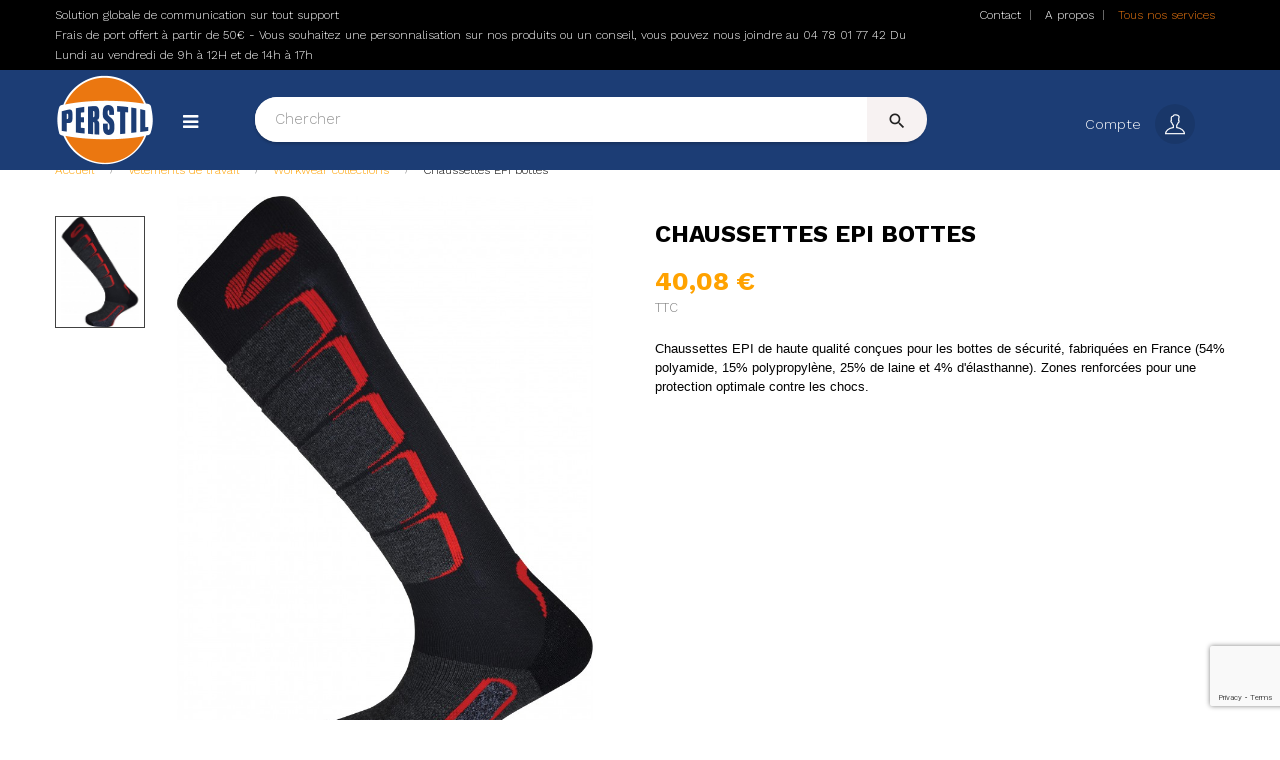

--- FILE ---
content_type: text/html; charset=utf-8
request_url: https://perstil.fr/workwear-collections/411-chaussettes-epi-bottes.html
body_size: 24949
content:
<!doctype html> <html lang="fr"  class="default" > <head> <meta charset="utf-8"> <meta http-equiv="x-ua-compatible" content="ie=edge"> <link rel="canonical" href="https://perstil.fr/workwear-collections/411-chaussettes-epi-bottes.html"> <title>Chaussettes EPI bottes Couleur Black Taille &#039;39/40</title> <meta name="description" content="Découvrez nos chaussettes EPI ergonomique pour bottes de sécurité, fabrication française (54% polyamide, 17% propylène, 25% laine, 4% élasthanne). "> <meta name="keywords" content=""> <link rel="alternate" href="https://perstil.fr/workwear-collections/411-chaussettes-epi-bottes.html" hreflang="fr-FR"> <meta name="viewport" content="width=device-width, initial-scale=1"> <link rel="icon" type="image/vnd.microsoft.icon" href="/img/favicon.ico?1599644220"> <link rel="shortcut icon" type="image/x-icon" href="/img/favicon.ico?1599644220"> <link rel="stylesheet" href="https://perstil.fr/themes/at_lucifer/assets/cache/theme-2c1785190.css" type="text/css" media="all"> <script type="text/javascript">
        var ASPath = "\/modules\/pm_advancedsearch4\/";
        var ASSearchUrl = "https:\/\/perstil.fr\/module\/pm_advancedsearch4\/advancedsearch4";
        var LEO_COOKIE_THEME = "AT_LUCIFER_PANEL_CONFIG";
        var add_cart_error = "An error occurred while processing your request. Please try again";
        var ajaxsearch = "1";
        var as4_orderBySalesAsc = "Meilleures ventes en dernier";
        var as4_orderBySalesDesc = "Meilleures ventes en premier";
        var autostart = "";
        var buttonwishlist_title_add = "Liste de souhaits";
        var buttonwishlist_title_remove = "Supprimer du panier";
        var containerId = "";
        var enable_flycart_effect = 1;
        var enable_notification = 1;
        var fullscreen = "";
        var isLogged = false;
        var isVersionGreaterOrEqualTo177 = false;
        var language = "fr";
        var launchAtEnd = "1";
        var leo_push = 0;
        var leo_search_url = "https:\/\/perstil.fr\/module\/leoproductsearch\/productsearch";
        var leo_token = "3077ac39ddc217e088a92416548148ca";
        var leoproductsearch_static_token = "3077ac39ddc217e088a92416548148ca";
        var leoproductsearch_token = "da417715ad6761a71661d703d9ae11f1";
        var lf_is_gen_rtl = false;
        var lps_show_product_img = "1";
        var lps_show_product_price = "1";
        var lql_ajax_url = "https:\/\/perstil.fr\/module\/leoquicklogin\/leocustomer";
        var lql_is_gen_rtl = false;
        var lql_module_dir = "\/modules\/leoquicklogin\/";
        var lql_myaccount_url = "https:\/\/perstil.fr\/mon-compte";
        var lql_redirect = "1";
        var mollieSubAjaxUrl = "https:\/\/perstil.fr\/module\/mollie\/ajax";
        var numpro_display = "20";
        var order_button_content = "Cr\u00e9er un devis";
        var prestashop = {"cart":{"products":[],"totals":{"total":{"type":"total","label":"Total","amount":0,"value":"0,00\u00a0\u20ac"},"total_including_tax":{"type":"total","label":"Total TTC","amount":0,"value":"0,00\u00a0\u20ac"},"total_excluding_tax":{"type":"total","label":"Total HT :","amount":0,"value":"0,00\u00a0\u20ac"}},"subtotals":{"products":{"type":"products","label":"Sous-total","amount":0,"value":"0,00\u00a0\u20ac"},"discounts":null,"shipping":{"type":"shipping","label":"Livraison","amount":0,"value":"gratuit"},"tax":null},"products_count":0,"summary_string":"0 articles","vouchers":{"allowed":1,"added":[]},"discounts":[],"minimalPurchase":8,"minimalPurchaseRequired":"Un montant total minimum de 8,00\u00a0\u20acs HT est requis pour valider votre commande. Le montant actuel de votre commande est de 0,00\u00a0\u20ac HT."},"currency":{"name":"Euro","iso_code":"EUR","iso_code_num":"978","sign":"\u20ac"},"customer":{"lastname":null,"firstname":null,"email":null,"birthday":null,"newsletter":null,"newsletter_date_add":null,"optin":null,"website":null,"company":null,"siret":null,"ape":null,"is_logged":false,"gender":{"type":null,"name":null},"addresses":[]},"language":{"name":"Fran\u00e7ais (French)","iso_code":"fr","locale":"fr-FR","language_code":"fr-FR","is_rtl":"0","date_format_lite":"d\/m\/Y","date_format_full":"d\/m\/Y H:i:s","id":1},"page":{"title":"","canonical":null,"meta":{"title":"Chaussettes EPI bottes Couleur Black Taille '39\/40","description":"D\u00e9couvrez nos chaussettes EPI ergonomique pour bottes de s\u00e9curit\u00e9, fabrication fran\u00e7aise (54% polyamide, 17% propyl\u00e8ne, 25% laine, 4% \u00e9lasthanne). ","keywords":"","robots":"index"},"page_name":"product","body_classes":{"lang-fr":true,"lang-rtl":false,"country-FR":true,"currency-EUR":true,"layout-full-width":true,"page-product":true,"tax-display-enabled":true,"product-id-411":true,"product-Chaussettes EPI bottes":true,"product-id-category-168":true,"product-id-manufacturer-25":true,"product-id-supplier-0":true,"product-available-for-order":true},"admin_notifications":[]},"shop":{"name":"Perstil","logo":"\/img\/perstil-logo-1591601531.jpg","stores_icon":"\/img\/logo_stores.png","favicon":"\/img\/favicon.ico"},"urls":{"base_url":"https:\/\/perstil.fr\/","current_url":"https:\/\/perstil.fr\/workwear-collections\/411-chaussettes-epi-bottes.html","shop_domain_url":"https:\/\/perstil.fr","img_ps_url":"https:\/\/perstil.fr\/img\/","img_cat_url":"https:\/\/perstil.fr\/img\/c\/","img_lang_url":"https:\/\/perstil.fr\/img\/l\/","img_prod_url":"https:\/\/perstil.fr\/img\/p\/","img_manu_url":"https:\/\/perstil.fr\/img\/m\/","img_sup_url":"https:\/\/perstil.fr\/img\/su\/","img_ship_url":"https:\/\/perstil.fr\/img\/s\/","img_store_url":"https:\/\/perstil.fr\/img\/st\/","img_col_url":"https:\/\/perstil.fr\/img\/co\/","img_url":"https:\/\/perstil.fr\/themes\/at_lucifer\/assets\/img\/","css_url":"https:\/\/perstil.fr\/themes\/at_lucifer\/assets\/css\/","js_url":"https:\/\/perstil.fr\/themes\/at_lucifer\/assets\/js\/","pic_url":"https:\/\/perstil.fr\/upload\/","pages":{"address":"https:\/\/perstil.fr\/adresse","addresses":"https:\/\/perstil.fr\/adresses","authentication":"https:\/\/perstil.fr\/connexion","cart":"https:\/\/perstil.fr\/panier","category":"https:\/\/perstil.fr\/index.php?controller=category","cms":"https:\/\/perstil.fr\/index.php?controller=cms","contact":"https:\/\/perstil.fr\/nous-contacter","discount":"https:\/\/perstil.fr\/reduction","guest_tracking":"https:\/\/perstil.fr\/suivi-commande-invite","history":"https:\/\/perstil.fr\/historique-commandes","identity":"https:\/\/perstil.fr\/identite","index":"https:\/\/perstil.fr\/","my_account":"https:\/\/perstil.fr\/mon-compte","order_confirmation":"https:\/\/perstil.fr\/confirmation-commande","order_detail":"https:\/\/perstil.fr\/index.php?controller=order-detail","order_follow":"https:\/\/perstil.fr\/suivi-commande","order":"https:\/\/perstil.fr\/commande","order_return":"https:\/\/perstil.fr\/index.php?controller=order-return","order_slip":"https:\/\/perstil.fr\/avoirs","pagenotfound":"https:\/\/perstil.fr\/page-introuvable","password":"https:\/\/perstil.fr\/recuperation-mot-de-passe","pdf_invoice":"https:\/\/perstil.fr\/index.php?controller=pdf-invoice","pdf_order_return":"https:\/\/perstil.fr\/index.php?controller=pdf-order-return","pdf_order_slip":"https:\/\/perstil.fr\/index.php?controller=pdf-order-slip","prices_drop":"https:\/\/perstil.fr\/promotions","product":"https:\/\/perstil.fr\/index.php?controller=product","search":"https:\/\/perstil.fr\/recherche","sitemap":"https:\/\/perstil.fr\/plan du site","stores":"https:\/\/perstil.fr\/magasins","supplier":"https:\/\/perstil.fr\/fournisseur","register":"https:\/\/perstil.fr\/connexion?create_account=1","order_login":"https:\/\/perstil.fr\/commande?login=1"},"alternative_langs":{"fr-FR":"https:\/\/perstil.fr\/workwear-collections\/411-chaussettes-epi-bottes.html"},"theme_assets":"\/themes\/at_lucifer\/assets\/","actions":{"logout":"https:\/\/perstil.fr\/?mylogout="},"no_picture_image":{"bySize":{"small_default":{"url":"https:\/\/perstil.fr\/img\/p\/fr-default-small_default.jpg","width":98,"height":123},"cart_default":{"url":"https:\/\/perstil.fr\/img\/p\/fr-default-cart_default.jpg","width":125,"height":157},"home_default":{"url":"https:\/\/perstil.fr\/img\/p\/fr-default-home_default.jpg","width":378,"height":472},"medium_default":{"url":"https:\/\/perstil.fr\/img\/p\/fr-default-medium_default.jpg","width":452,"height":452},"large_default":{"url":"https:\/\/perstil.fr\/img\/p\/fr-default-large_default.jpg","width":800,"height":1000}},"small":{"url":"https:\/\/perstil.fr\/img\/p\/fr-default-small_default.jpg","width":98,"height":123},"medium":{"url":"https:\/\/perstil.fr\/img\/p\/fr-default-home_default.jpg","width":378,"height":472},"large":{"url":"https:\/\/perstil.fr\/img\/p\/fr-default-large_default.jpg","width":800,"height":1000},"legend":""}},"configuration":{"display_taxes_label":true,"display_prices_tax_incl":true,"is_catalog":true,"show_prices":true,"opt_in":{"partner":false},"quantity_discount":{"type":"discount","label":"Remise"},"voucher_enabled":1,"return_enabled":0},"field_required":[],"breadcrumb":{"links":[{"title":"Accueil","url":"https:\/\/perstil.fr\/"},{"title":"V\u00eatements de travail","url":"https:\/\/perstil.fr\/163-vetements-de-travail"},{"title":"Workwear collections","url":"https:\/\/perstil.fr\/168-workwear-collections"},{"title":"Chaussettes EPI bottes","url":"https:\/\/perstil.fr\/workwear-collections\/411-chaussettes-epi-bottes.html"}],"count":4},"link":{"protocol_link":"https:\/\/","protocol_content":"https:\/\/"},"time":1768879488,"static_token":"3077ac39ddc217e088a92416548148ca","token":"da417715ad6761a71661d703d9ae11f1"};
        var psemailsubscription_subscription = "https:\/\/perstil.fr\/module\/ps_emailsubscription\/subscription";
        var ref = "";
        var show_popup = 1;
        var stcolorname = {"tpl":" - <span class=\"st_color_name\">***<\/span>","lable_selector":".control-label","color_selector":".product-variants .input-color","attr_selector":".product-variants-item"};
        var txt_not_found = "No products found";
        var type_flycart_effect = "fade";
        var websiteId = "";
        var widgetPath = "https:\/\/cbassets.botnation.ai\/js\/widget.js";
        var wishlist_add = "Le produit a \u00e9t\u00e9 ajout\u00e9 \u00e0 votre liste";
        var wishlist_cancel_txt = "Annuler";
        var wishlist_confirm_del_txt = "Supprimer l'\u00e9l\u00e9ment s\u00e9lectionn\u00e9?";
        var wishlist_del_default_txt = "Impossible de supprimer par d\u00e9faut liste";
        var wishlist_email_txt = "Email";
        var wishlist_loggin_required = "Vous devez \u00eatre connect\u00e9 pour g\u00e9rer votre liste";
        var wishlist_ok_txt = "D'accord";
        var wishlist_quantity_required = "Vous devez saisir une quantit\u00e9";
        var wishlist_remove = "Le produit a \u00e9t\u00e9 retir\u00e9 de votre liste";
        var wishlist_reset_txt = "R\u00e9initialiser";
        var wishlist_send_txt = "Envoyer";
        var wishlist_send_wishlist_txt = "Envoyer liste";
        var wishlist_url = "https:\/\/perstil.fr\/module\/leofeature\/mywishlist";
        var wishlist_viewwishlist = "Voir votre liste";
      </script> <script type="text/javascript">
	var choosefile_text = "Choisir le fichier";
	var turnoff_popup_text = "Ne pas afficher ce popup à nouveau";
	
	var size_item_quickview = 113;
	var style_scroll_quickview = 'vertical';
	
	var size_item_page = 113;
	var style_scroll_page = 'horizontal';
	
	var size_item_quickview_attr = 113;	
	var style_scroll_quickview_attr = 'vertical';
	
	var size_item_popup = 113;
	var style_scroll_popup = 'vertical';
</script> <script type="text/javascript">
	
	var FancyboxI18nClose = "Fermer";
	var FancyboxI18nNext = "Prochain";
	var FancyboxI18nPrev = "précédent";
	var current_link = "http://perstil.fr/";		
	var currentURL = window.location;
	currentURL = String(currentURL);
	currentURL = currentURL.replace("https://","").replace("http://","").replace("www.","").replace( /#\w*/, "" );
	current_link = current_link.replace("https://","").replace("http://","").replace("www.","");
	var text_warning_select_txt = "S'il vous plaît sélectionner un pour supprimer?";
	var text_confirm_remove_txt = "Etes-vous sûr de retirer de pied de page?";
	var close_bt_txt = "Fermer";
	var list_menu = [];
	var list_menu_tmp = {};
	var list_tab = [];
	var isHomeMenu = 0;
	
</script> <style>.ohm-wrapper .ohm-dialog{background-color:#ffffff !important;color:#333333 !important;border-color:#333333 !important;width:350px !important;min-height:250px !important;height:250px !important}.minqty-add-to-cart{}.minqty-add-to-cart:hover{cursor:pointer;background-color:#ffffff36 !important}div.alert{position:fixed;z-index:-9999;top:20px;right:20px;text-align:left}div.alert.in{z-index:9999}div.alert p{padding-left:50px}div.alert button.close{position:absolute;top:2px;right:8px}.ohmminqty-checkout-block:hover{cursor:pointer;background-color:#ffffff36 !important}</style> <script type="text/javascript">
    var use_ohmdialog = "1";
    var minqtyproducts = '{"3200":{"66734":{"minqty":2,"sellby":2,"allow_script":"1"},"66735":{"minqty":2,"sellby":2,"allow_script":"1"}}}';
    var prod_id = '411';
    var cartQtyDir = 'https://perstil.fr/modules/ohmminqty/ajaxCart.php';
    var cartsellby = 0;
    var cartminqty = 0;
    var enable_script_on_cart = 1;
    var id_product_attribute_onload = 49496;
</script> <div class="alert alert-danger fade minqty"> <strong>Error!</strong> <p> </p> <button type="button" class="close" data-dismiss="alert">×</button> </div> <style>.st_color_name{color:#000000}.st_color_name{font-size:11px}</style> <link rel="alternate" type="application/rss+xml" title="Chaussettes EPI bottes Couleur Black Taille &#039;39/40" href="//perstil.fr/module/ps_feeder/rss?id_category=168&orderby=position&orderway=asc"> <script>
    var pluginData = pluginData ? pluginData : { };
    pluginData['bx'] = pluginData['bx'] ? pluginData['bx'] : { };
    pluginData['bx'].translation = {
        error: {
                carrierNotFound: "Impossible de trouver le transporteur",
                couldNotSelectPoint: "Erreur lors de la sélection du transporteur"
        },
        text: {
                chooseParcelPoint: "Choisir ce point de retrait",
                closeMap: "Fermer la carte",
                closedLabel: "Fermer",
        },
        distance: "à %s km",
    }
    pluginData['bx'].mapLogoImageUrl = "https://resource.boxtal.com/images/boxtal-maps.svg";
    pluginData['bx'].mapLogoHrefUrl = "https://www.boxtal.com";
    pluginData['bx'].ajaxUrl = "https://perstil.fr/module/boxtalconnect/ajax";
    pluginData['bx'].token = "3077ac39ddc217e088a92416548148ca";
</script> <script>
//<![CDATA[
var ps_version = parseFloat("1.7.6.5");
var id_currency = parseInt("1");
var isLogged = "0";
var design_controller = "https://perstil.fr/module/customproductdesign/customized";
var design_handler = "https://perstil.fr/designer";
var cart_link = "https://perstil.fr/panier?action=show";
var handle = "/modules/customproductdesign/views/img/rot.png";
var print_ico = "/modules/customproductdesign/views/img/print.png";
var basket_ico = "/modules/customproductdesign/views/img/basket.png";
var cimg_dir = "/modules/customproductdesign/views/img/";
var cpd_img_path = "/modules/customproductdesign/views/img/";

/* labels */
var minimum_qty = "Veuillez ajouter un design à la liste";
var add_to_cart_label = "Ajouter au chariot";
var continue_label = "Continuer les achats";
var proceed_label = "Passer à la caisse.";
var _size_label = "Size ";
var _name_label = "Texte";
var _number_label = "Number";
var _none_label = "None";
var delete_label = "Supprime";
var no_label = "Non   ";
var yes_label = "Oui";
var current_label = "Réinitialiser le courant";
var all_label = "Effacer tout";
var cancel_label = "Annuler  ";
var _deploy_label = "Déployer";
var reset_label = "Réinitialiser la personnalisation";
var reset_text_label = "Veuillez sélectionner les personnalisations à réinitialiser.";
var reset_all_label = "Réinitialiser toute votre personnalisation?";
var reset_label_and_deploy_template = "Quitter la conception actuelle et déployer ceci?";
var reset_current_label = "Réinitialiser la personnalisation active?";
var error_label = "Erreur!!";
var delete_para = "Voulez-vous le supprimer?";
var loading_label = "Chargement, veuillez patienter......";
var empty_design_label = "Veuillez d\'abord personnaliser le design.";
var delete_design_label = "La personnalisation a bien été supprimée.";
var preview_label = "Aperçu  ";
var close_label = "Fermer";
var printmaterial_label = "Sélectionnez le matériau d\'impression";
var first_design_label_l = "Veuillez ajouter un design";
var first_design_label_r = "premier à continuer";

/*watermark*/
var cpd_watermark_text = "Perstil";
var cpd_watermark_textclr = "#333333";
var cpd_watermark_size = parseInt("50");
var cpd_watermark_active = parseInt("1");

/* cpd default settings*/
var DEFAULT_CUSTOM_COLOR = "#ffffff";
var DEFAULT_CUSTOM_FONT = "default";
var CPD_MATERIALS_MANDATORY = parseInt("0");
//]]> </script> <script>
    
    var ap_list_functions = [];
    
    var ap_list_functions_loaded = [];

    
    
    var products_list_functions = [];
</script> <script type='text/javascript'>
    var leoOption = {
        category_qty:1,
        product_list_image:1,
        product_one_img:1,
        productCdown: 0,
        productColor: 0,
        homeWidth: 378,
        homeheight: 472,
	}

    ap_list_functions.push(function(){
        if (typeof $.LeoCustomAjax !== "undefined" && $.isFunction($.LeoCustomAjax)) {
            var leoCustomAjax = new $.LeoCustomAjax();
            leoCustomAjax.processAjax();
        }
    });
</script> <link href="//fonts.googleapis.com/css?family=Open+Sans:600,400,400i|Oswald:700" rel="stylesheet" type="text/css" media="all"> <style></style><script>
    var googlecaptchasitekey = "6LcRBX0pAAAAAHDdxN1zZmEQMLj1K1W4o5zoP11H";
</script> <meta property="og:type" content="product"> <meta property="og:url" content="https://perstil.fr/workwear-collections/411-chaussettes-epi-bottes.html"> <meta property="og:title" content="Chaussettes EPI bottes Couleur Black Taille &#039;39/40"> <meta property="og:site_name" content="Perstil"> <meta property="og:description" content="Découvrez nos chaussettes EPI ergonomique pour bottes de sécurité, fabrication française (54% polyamide, 17% propylène, 25% laine, 4% élasthanne). "> <meta property="og:image" content="https://perstil.fr/64500-large_default/chaussettes-epi-bottes.jpg"> <meta property="product:pretax_price:amount" content="33.4"> <meta property="product:pretax_price:currency" content="EUR"> <meta property="product:price:amount" content="40.08"> <meta property="product:price:currency" content="EUR"> <meta property="product:weight:value" content="0.250000"> <meta property="product:weight:units" content="kg"> </head> <body id="product" class="lang-fr country-fr currency-eur layout-full-width page-product tax-display-enabled product-id-411 product-chaussettes-epi-bottes product-id-category-168 product-id-manufacturer-25 product-id-supplier-0 product-available-for-order fullwidth keep-header"> <main id="page"> <header id="header"> <div class="header-container"> <div class="header-banner"> <div class="container"> <div class="inner"></div> </div> </div> <nav class="header-nav"> <div class="topnav"> <div class="inner"></div> </div> <div class="bottomnav"> <div class="inner"> <div class="wrapper" style="background: #000000 no-repeat"     > <div class="container"> <div        class="row boxe-nav ApRow  has-bg bg-fullwidth-container"
	                        style=""        > <div    class="col-xl-9 col-lg-4 col-md-12 col-sm-12 col-xs-12 col-sp-12  ApColumn "
	    > <div     class="block ApHtml"> <div class="block_content"><div>Solution globale de communication sur tout support</div><div>Frais de port offert à partir de 50€ - Vous souhaitez une personnalisation sur nos produits ou un conseil, vous pouvez nous joindre au 04 78 01 77 42 Du Lundi au vendredi de 9h à 12H et de 14h à 17h</div></div> </div> </div> <div    class="col-xl-3 col-lg-8 col-md-12 col-sm-12 col-xs-12 col-sp-12 col-info ApColumn "
	    > <div class="block ApLink ApBlockLink"> <ul> <li><a href="https://perstil.fr/nous-contacter" target="_self">Contact</a></li> <li><a href="https://perstil.fr/content/4-a-propos" target="_self">A propos</a></li> <li><a href="https://perstil.fr/content/6-tous-nos-services" target="_self">Tous nos services</a></li> </ul> </div> </div> </div> </div> </div> </div> </div> </nav> <div class="header-top"> <div class="inner"> <div class="wrapper" style="background: #000000 no-repeat"     > <div class="container"> <div        class="row boxe-top ApRow  has-bg bg-fullwidth-container"
	                        style=""        > <div    class="col-xl-2 col-lg-3 col-md-12 col-sm-12 col-xs-12 col-sp-12  ApColumn "
	    > <div class="h-logo"> <a href="https://perstil.fr/"> <img class="img-fluid" src="/img/perstil-logo-1591601531.jpg" alt="Perstil"> </a></div> <div id="memgamenu-form_9578855035762052" class="ApMegamenu"> <div data-megamenu-id="9578855035762052" class="leo-verticalmenu "> <h4 class="title_block verticalmenu-button"></h4> <div class="box-content block_content"> <div class="verticalmenu" role="navigation"><ul class="nav navbar-nav megamenu vertical right"><li class="nav-item no-link title-link  " ><a href="https://perstil.fr/#" target="_self" class="nav-link has-category"><span class="menu-title">Catégories</span></a></li><li class="nav-item  parent dropdown aligned-fullwidth  " ><a href="https://perstil.fr/183-mode" class="nav-link dropdown-toggle has-category" data-toggle="dropdown" target="_self"><span class="hasicon menu-icon" style="background:url('https://perstil.fr/themes/at_lucifer/assets/img/modules/leobootstrapmenu/img/icons/pictos-categories-mode.png') no-repeat;"><span class="menu-title">Mode</span></span></a><b class="caret"></b><div class="dropdown-sub dropdown-menu"  style="width:750px;right: -750px; " ><div class="dropdown-menu-inner"><div class="row"><div class="mega-col col-md-4" > <div class="mega-col-inner "><div class="leo-widget" data-id_widget="1599575405"> <div class="widget-html"> <div class="menu-title">
                    Sous-catégories :
            </div> <div class="widget-inner"> </div> </div> <div class="w-name"> <select name="inject_widget" class="inject_widget_name"> <option value="1510300861">
                    cate 1
                </option> <option value="1510301051">
                    cate 2
                </option> <option value="1510301064">
                    cate 3
                </option> <option value="1510301443">
                    Block link 1
                </option> <option value="1510301713">
                    Block link 2
                </option> <option value="1510301801">
                    Product new
                </option> <option value="1510301975">
                    Product feature
                </option> <option value="1510302417">
                    About us
                </option> <option value="1510302616">
                    banner
                </option> <option value="1510303465">
                    menu info
                </option> <option value="1514129748">
                    sub cate demo 1
                </option> <option value="1514129771">
                    sub cate demo 2
                </option> <option value="1514129796">
                    sub cate demo 3
                </option> <option value="1514129822">
                    sub cate demo 4
                </option> <option value="1514129837">
                    sub cate demo 5
                </option> <option value="1514130385">
                    banner menu 1
                </option> <option value="1514130487">
                    banner menu 2
                </option> <option value="1514130936">
                    banner menu 3
                </option> <option value="1514131266">
                    banner menu 4
                </option> <option value="1514131351">
                    banner demo 5
                </option> <option value="1591778204">
                    Product Layout 1
                </option> <option value="1591778205">
                    Product Layout 2
                </option> <option value="1591778206">
                    Product Layout 3
                </option> <option value="1591778207">
                    Product Layout 4
                </option> <option value="1591778208">
                    Product Layout 5
                </option> <option value="1591778209">
                    Product Layout 6
                </option> <option value="1591778210">
                    Product Layout 7
                </option> <option value="1599574386">
                    Sous-catégories Mode Polos
                </option> <option value="1599574847">
                    Mode
                </option> <option value="1599575405">
                    titre sous catégorie
                </option> <option value="1599828058">
                    Sous-catégories Mode Enfants
                </option> <option value="1599828227">
                    Sous-catégories Mode Bébés
                </option> <option value="1599828400">
                    Sous-catégories Mode Linge de maison
                </option> <option value="1599828771">
                    Sous-catégories Vêtements de travail Cuisine
                </option> <option value="1599828822">
                    Sous-catégories Vêtements de travail Santé &amp; beauté
                </option> <option value="1599828850">
                    Sous-catégories Vêtements de travail Workwear collections
                </option> <option value="1599828872">
                    Sous-catégories Vêtements de travail Haute visibilité
                </option> <option value="1599828895">
                    Sous-catégories Vêtements de travail chaussures
                </option> <option value="1599829592">
                    Sous-catégories Sportswear sport d&#039;équipe
                </option> <option value="1599829614">
                    Sous-catégories Sportswear multisport
                </option> <option value="1599829640">
                    Sous-catégories Sportswear  enfants
                </option> <option value="1599829661">
                    Sous-catégories Sportswear Sac
                </option> <option value="1599829681">
                    Sous-catégories Sportswear hiver
                </option> <option value="1599832009">
                    Sous-catégories Accessoires casquettes
                </option> <option value="1599832032">
                    Sous-catégories Accessoires accessoires
                </option> <option value="1599832054">
                    Sous-catégories Accessoires Sac
                </option> <option value="1599832090">
                    Sous-catégories Accessoires parapluies
                </option> <option value="1599832109">
                    Sous-catégories Accessoires Hiver
                </option> <option value="1599832133">
                    Sous-catégories Accessoires Ceintures
                </option> <option value="1599832156">
                    Sous-catégories Accessoires Chapeau
                </option> <option value="1605629310">
                    T-shirt
                </option> </select> </div> </div><div class="leo-widget" data-id_widget="1599574847"> <div class="widget-links"> <div class="menu-title">
		Mode
	</div> <div class="widget-inner"> <div id="tabs752843331" class="panel-group"> <ul class="nav-links"> <li ><a href="https://perstil.fr/184-hospitality/s-1/categories_2-hospitality/genre-homme/categories_de_niveau_2-hospitality" >Mode Homme</a></li> <li ><a href="https://perstil.fr/184-hospitality/s-1/categories_2-hospitality/genre-femme/categories_de_niveau_2-hospitality" >Mode Femme</a></li> <li ><a href="https://perstil.fr/184-hospitality/s-1/categories_2-hospitality/genre-adulte/categories_de_niveau_2-hospitality" >Mode Adulte</a></li> <li ><a href="https://perstil.fr/236-t-shirts" >T-Shirts</a></li> <li ><a href="https://perstil.fr/237-polos" >Polos</a></li> <li ><a href="https://perstil.fr/254-pullovers" >Pullovers</a></li> <li ><a href="https://perstil.fr/239-sweats" >Sweats</a></li> <li ><a href="https://perstil.fr/240-polaires" >Polaires</a></li> <li ><a href="https://perstil.fr/253-bodywarmers-et-gilets" >Bodywarmers et gilets </a></li> <li ><a href="https://perstil.fr/241-softshell" >Softshell</a></li> <li ><a href="https://perstil.fr/242-vestes-et-blousons" >Vestes et blousons</a></li> <li ><a href="https://perstil.fr/252-doudounes-et-manteaux-" >Doudounes et manteaux</a></li> <li ><a href="https://perstil.fr/243-pantalons" >Pantalons</a></li> <li ><a href="https://perstil.fr/244-shorts" >Shorts</a></li> <li ><a href="https://perstil.fr/250-chaussures" >Chaussures</a></li> <li ><a href="https://perstil.fr/245-bagagerie" >Bagagerie</a></li> <li ><a href="https://perstil.fr/246-casquettes-et-bonnets-" >Casquettes et bonnets</a></li> <li ><a href="https://perstil.fr/248-sous-vêtements" >Sous-vêtements</a></li> </ul> </div> </div> </div> <div class="w-name"> <select name="inject_widget" class="inject_widget_name"> <option value="1510300861">
                    cate 1
                </option> <option value="1510301051">
                    cate 2
                </option> <option value="1510301064">
                    cate 3
                </option> <option value="1510301443">
                    Block link 1
                </option> <option value="1510301713">
                    Block link 2
                </option> <option value="1510301801">
                    Product new
                </option> <option value="1510301975">
                    Product feature
                </option> <option value="1510302417">
                    About us
                </option> <option value="1510302616">
                    banner
                </option> <option value="1510303465">
                    menu info
                </option> <option value="1514129748">
                    sub cate demo 1
                </option> <option value="1514129771">
                    sub cate demo 2
                </option> <option value="1514129796">
                    sub cate demo 3
                </option> <option value="1514129822">
                    sub cate demo 4
                </option> <option value="1514129837">
                    sub cate demo 5
                </option> <option value="1514130385">
                    banner menu 1
                </option> <option value="1514130487">
                    banner menu 2
                </option> <option value="1514130936">
                    banner menu 3
                </option> <option value="1514131266">
                    banner menu 4
                </option> <option value="1514131351">
                    banner demo 5
                </option> <option value="1591778204">
                    Product Layout 1
                </option> <option value="1591778205">
                    Product Layout 2
                </option> <option value="1591778206">
                    Product Layout 3
                </option> <option value="1591778207">
                    Product Layout 4
                </option> <option value="1591778208">
                    Product Layout 5
                </option> <option value="1591778209">
                    Product Layout 6
                </option> <option value="1591778210">
                    Product Layout 7
                </option> <option value="1599574386">
                    Sous-catégories Mode Polos
                </option> <option value="1599574847">
                    Mode
                </option> <option value="1599575405">
                    titre sous catégorie
                </option> <option value="1599828058">
                    Sous-catégories Mode Enfants
                </option> <option value="1599828227">
                    Sous-catégories Mode Bébés
                </option> <option value="1599828400">
                    Sous-catégories Mode Linge de maison
                </option> <option value="1599828771">
                    Sous-catégories Vêtements de travail Cuisine
                </option> <option value="1599828822">
                    Sous-catégories Vêtements de travail Santé &amp; beauté
                </option> <option value="1599828850">
                    Sous-catégories Vêtements de travail Workwear collections
                </option> <option value="1599828872">
                    Sous-catégories Vêtements de travail Haute visibilité
                </option> <option value="1599828895">
                    Sous-catégories Vêtements de travail chaussures
                </option> <option value="1599829592">
                    Sous-catégories Sportswear sport d&#039;équipe
                </option> <option value="1599829614">
                    Sous-catégories Sportswear multisport
                </option> <option value="1599829640">
                    Sous-catégories Sportswear  enfants
                </option> <option value="1599829661">
                    Sous-catégories Sportswear Sac
                </option> <option value="1599829681">
                    Sous-catégories Sportswear hiver
                </option> <option value="1599832009">
                    Sous-catégories Accessoires casquettes
                </option> <option value="1599832032">
                    Sous-catégories Accessoires accessoires
                </option> <option value="1599832054">
                    Sous-catégories Accessoires Sac
                </option> <option value="1599832090">
                    Sous-catégories Accessoires parapluies
                </option> <option value="1599832109">
                    Sous-catégories Accessoires Hiver
                </option> <option value="1599832133">
                    Sous-catégories Accessoires Ceintures
                </option> <option value="1599832156">
                    Sous-catégories Accessoires Chapeau
                </option> <option value="1605629310">
                    T-shirt
                </option> </select> </div> </div></div></div><div class="mega-col col-md-4" > <div class="mega-col-inner "><div class="leo-widget" data-id_widget="1599574386"> <div class="widget-subcategories"> <div class="widget-inner"> <div class="menu-title"> <a href="https://perstil.fr/185-polos" title="Polos" class="img">
                            Polos 
                    </a> </div> <ul> <li class="clearfix"> <a href="https://perstil.fr/186-polos-sport" title="POLOS SPORT" class="img">
                                POLOS SPORT 
                        </a> </li> <li class="clearfix"> <a href="https://perstil.fr/190-polos-coton-biologique" title="POLOS COTON BIOLOGIQUE" class="img">
                                POLOS COTON BIOLOGIQUE 
                        </a> </li> <li class="clearfix"> <a href="https://perstil.fr/195-polos-fashion" title="POLOS FASHION" class="img">
                                POLOS FASHION 
                        </a> </li> <li class="clearfix"> <a href="https://perstil.fr/189-polos-unis" title="POLOS UNIS" class="img">
                                POLOS UNIS 
                        </a> </li> </ul> </div> </div> <div class="w-name"> <select name="inject_widget" class="inject_widget_name"> <option value="1510300861">
                    cate 1
                </option> <option value="1510301051">
                    cate 2
                </option> <option value="1510301064">
                    cate 3
                </option> <option value="1510301443">
                    Block link 1
                </option> <option value="1510301713">
                    Block link 2
                </option> <option value="1510301801">
                    Product new
                </option> <option value="1510301975">
                    Product feature
                </option> <option value="1510302417">
                    About us
                </option> <option value="1510302616">
                    banner
                </option> <option value="1510303465">
                    menu info
                </option> <option value="1514129748">
                    sub cate demo 1
                </option> <option value="1514129771">
                    sub cate demo 2
                </option> <option value="1514129796">
                    sub cate demo 3
                </option> <option value="1514129822">
                    sub cate demo 4
                </option> <option value="1514129837">
                    sub cate demo 5
                </option> <option value="1514130385">
                    banner menu 1
                </option> <option value="1514130487">
                    banner menu 2
                </option> <option value="1514130936">
                    banner menu 3
                </option> <option value="1514131266">
                    banner menu 4
                </option> <option value="1514131351">
                    banner demo 5
                </option> <option value="1591778204">
                    Product Layout 1
                </option> <option value="1591778205">
                    Product Layout 2
                </option> <option value="1591778206">
                    Product Layout 3
                </option> <option value="1591778207">
                    Product Layout 4
                </option> <option value="1591778208">
                    Product Layout 5
                </option> <option value="1591778209">
                    Product Layout 6
                </option> <option value="1591778210">
                    Product Layout 7
                </option> <option value="1599574386">
                    Sous-catégories Mode Polos
                </option> <option value="1599574847">
                    Mode
                </option> <option value="1599575405">
                    titre sous catégorie
                </option> <option value="1599828058">
                    Sous-catégories Mode Enfants
                </option> <option value="1599828227">
                    Sous-catégories Mode Bébés
                </option> <option value="1599828400">
                    Sous-catégories Mode Linge de maison
                </option> <option value="1599828771">
                    Sous-catégories Vêtements de travail Cuisine
                </option> <option value="1599828822">
                    Sous-catégories Vêtements de travail Santé &amp; beauté
                </option> <option value="1599828850">
                    Sous-catégories Vêtements de travail Workwear collections
                </option> <option value="1599828872">
                    Sous-catégories Vêtements de travail Haute visibilité
                </option> <option value="1599828895">
                    Sous-catégories Vêtements de travail chaussures
                </option> <option value="1599829592">
                    Sous-catégories Sportswear sport d&#039;équipe
                </option> <option value="1599829614">
                    Sous-catégories Sportswear multisport
                </option> <option value="1599829640">
                    Sous-catégories Sportswear  enfants
                </option> <option value="1599829661">
                    Sous-catégories Sportswear Sac
                </option> <option value="1599829681">
                    Sous-catégories Sportswear hiver
                </option> <option value="1599832009">
                    Sous-catégories Accessoires casquettes
                </option> <option value="1599832032">
                    Sous-catégories Accessoires accessoires
                </option> <option value="1599832054">
                    Sous-catégories Accessoires Sac
                </option> <option value="1599832090">
                    Sous-catégories Accessoires parapluies
                </option> <option value="1599832109">
                    Sous-catégories Accessoires Hiver
                </option> <option value="1599832133">
                    Sous-catégories Accessoires Ceintures
                </option> <option value="1599832156">
                    Sous-catégories Accessoires Chapeau
                </option> <option value="1605629310">
                    T-shirt
                </option> </select> </div> </div><div class="leo-widget" data-id_widget="1599828058"> <div class="widget-subcategories"> <div class="widget-inner"> <div class="menu-title"> <a href="https://perstil.fr/187-enfants" title="Enfants" class="img">
                            Enfants 
                    </a> </div> <ul> <li class="clearfix"> <a href="https://perstil.fr/188-enfants" title="ENFANTS" class="img">
                                ENFANTS 
                        </a> </li> </ul> </div> </div> <div class="w-name"> <select name="inject_widget" class="inject_widget_name"> <option value="1510300861">
                    cate 1
                </option> <option value="1510301051">
                    cate 2
                </option> <option value="1510301064">
                    cate 3
                </option> <option value="1510301443">
                    Block link 1
                </option> <option value="1510301713">
                    Block link 2
                </option> <option value="1510301801">
                    Product new
                </option> <option value="1510301975">
                    Product feature
                </option> <option value="1510302417">
                    About us
                </option> <option value="1510302616">
                    banner
                </option> <option value="1510303465">
                    menu info
                </option> <option value="1514129748">
                    sub cate demo 1
                </option> <option value="1514129771">
                    sub cate demo 2
                </option> <option value="1514129796">
                    sub cate demo 3
                </option> <option value="1514129822">
                    sub cate demo 4
                </option> <option value="1514129837">
                    sub cate demo 5
                </option> <option value="1514130385">
                    banner menu 1
                </option> <option value="1514130487">
                    banner menu 2
                </option> <option value="1514130936">
                    banner menu 3
                </option> <option value="1514131266">
                    banner menu 4
                </option> <option value="1514131351">
                    banner demo 5
                </option> <option value="1591778204">
                    Product Layout 1
                </option> <option value="1591778205">
                    Product Layout 2
                </option> <option value="1591778206">
                    Product Layout 3
                </option> <option value="1591778207">
                    Product Layout 4
                </option> <option value="1591778208">
                    Product Layout 5
                </option> <option value="1591778209">
                    Product Layout 6
                </option> <option value="1591778210">
                    Product Layout 7
                </option> <option value="1599574386">
                    Sous-catégories Mode Polos
                </option> <option value="1599574847">
                    Mode
                </option> <option value="1599575405">
                    titre sous catégorie
                </option> <option value="1599828058">
                    Sous-catégories Mode Enfants
                </option> <option value="1599828227">
                    Sous-catégories Mode Bébés
                </option> <option value="1599828400">
                    Sous-catégories Mode Linge de maison
                </option> <option value="1599828771">
                    Sous-catégories Vêtements de travail Cuisine
                </option> <option value="1599828822">
                    Sous-catégories Vêtements de travail Santé &amp; beauté
                </option> <option value="1599828850">
                    Sous-catégories Vêtements de travail Workwear collections
                </option> <option value="1599828872">
                    Sous-catégories Vêtements de travail Haute visibilité
                </option> <option value="1599828895">
                    Sous-catégories Vêtements de travail chaussures
                </option> <option value="1599829592">
                    Sous-catégories Sportswear sport d&#039;équipe
                </option> <option value="1599829614">
                    Sous-catégories Sportswear multisport
                </option> <option value="1599829640">
                    Sous-catégories Sportswear  enfants
                </option> <option value="1599829661">
                    Sous-catégories Sportswear Sac
                </option> <option value="1599829681">
                    Sous-catégories Sportswear hiver
                </option> <option value="1599832009">
                    Sous-catégories Accessoires casquettes
                </option> <option value="1599832032">
                    Sous-catégories Accessoires accessoires
                </option> <option value="1599832054">
                    Sous-catégories Accessoires Sac
                </option> <option value="1599832090">
                    Sous-catégories Accessoires parapluies
                </option> <option value="1599832109">
                    Sous-catégories Accessoires Hiver
                </option> <option value="1599832133">
                    Sous-catégories Accessoires Ceintures
                </option> <option value="1599832156">
                    Sous-catégories Accessoires Chapeau
                </option> <option value="1605629310">
                    T-shirt
                </option> </select> </div> </div><div class="leo-widget" data-id_widget="1599828227"> <div class="widget-subcategories"> <div class="widget-inner"> <div class="menu-title"> <a href="https://perstil.fr/193-bebe" title="Bébé" class="img">
                            Bébé 
                    </a> </div> <ul> <li class="clearfix"> <a href="https://perstil.fr/194-bebes" title="BÉBÉS" class="img">
                                BÉBÉS 
                        </a> </li> </ul> </div> </div> <div class="w-name"> <select name="inject_widget" class="inject_widget_name"> <option value="1510300861">
                    cate 1
                </option> <option value="1510301051">
                    cate 2
                </option> <option value="1510301064">
                    cate 3
                </option> <option value="1510301443">
                    Block link 1
                </option> <option value="1510301713">
                    Block link 2
                </option> <option value="1510301801">
                    Product new
                </option> <option value="1510301975">
                    Product feature
                </option> <option value="1510302417">
                    About us
                </option> <option value="1510302616">
                    banner
                </option> <option value="1510303465">
                    menu info
                </option> <option value="1514129748">
                    sub cate demo 1
                </option> <option value="1514129771">
                    sub cate demo 2
                </option> <option value="1514129796">
                    sub cate demo 3
                </option> <option value="1514129822">
                    sub cate demo 4
                </option> <option value="1514129837">
                    sub cate demo 5
                </option> <option value="1514130385">
                    banner menu 1
                </option> <option value="1514130487">
                    banner menu 2
                </option> <option value="1514130936">
                    banner menu 3
                </option> <option value="1514131266">
                    banner menu 4
                </option> <option value="1514131351">
                    banner demo 5
                </option> <option value="1591778204">
                    Product Layout 1
                </option> <option value="1591778205">
                    Product Layout 2
                </option> <option value="1591778206">
                    Product Layout 3
                </option> <option value="1591778207">
                    Product Layout 4
                </option> <option value="1591778208">
                    Product Layout 5
                </option> <option value="1591778209">
                    Product Layout 6
                </option> <option value="1591778210">
                    Product Layout 7
                </option> <option value="1599574386">
                    Sous-catégories Mode Polos
                </option> <option value="1599574847">
                    Mode
                </option> <option value="1599575405">
                    titre sous catégorie
                </option> <option value="1599828058">
                    Sous-catégories Mode Enfants
                </option> <option value="1599828227">
                    Sous-catégories Mode Bébés
                </option> <option value="1599828400">
                    Sous-catégories Mode Linge de maison
                </option> <option value="1599828771">
                    Sous-catégories Vêtements de travail Cuisine
                </option> <option value="1599828822">
                    Sous-catégories Vêtements de travail Santé &amp; beauté
                </option> <option value="1599828850">
                    Sous-catégories Vêtements de travail Workwear collections
                </option> <option value="1599828872">
                    Sous-catégories Vêtements de travail Haute visibilité
                </option> <option value="1599828895">
                    Sous-catégories Vêtements de travail chaussures
                </option> <option value="1599829592">
                    Sous-catégories Sportswear sport d&#039;équipe
                </option> <option value="1599829614">
                    Sous-catégories Sportswear multisport
                </option> <option value="1599829640">
                    Sous-catégories Sportswear  enfants
                </option> <option value="1599829661">
                    Sous-catégories Sportswear Sac
                </option> <option value="1599829681">
                    Sous-catégories Sportswear hiver
                </option> <option value="1599832009">
                    Sous-catégories Accessoires casquettes
                </option> <option value="1599832032">
                    Sous-catégories Accessoires accessoires
                </option> <option value="1599832054">
                    Sous-catégories Accessoires Sac
                </option> <option value="1599832090">
                    Sous-catégories Accessoires parapluies
                </option> <option value="1599832109">
                    Sous-catégories Accessoires Hiver
                </option> <option value="1599832133">
                    Sous-catégories Accessoires Ceintures
                </option> <option value="1599832156">
                    Sous-catégories Accessoires Chapeau
                </option> <option value="1605629310">
                    T-shirt
                </option> </select> </div> </div><div class="leo-widget" data-id_widget="1599828400"> <div class="widget-subcategories"> <div class="widget-inner"> <div class="menu-title"> <a href="https://perstil.fr/191-linge-de-maison" title="Linge de maison" class="img">
                            Linge de maison 
                    </a> </div> <ul> <li class="clearfix"> <a href="https://perstil.fr/192-linge-de-maison" title="LINGE DE MAISON" class="img">
                                LINGE DE MAISON 
                        </a> </li> </ul> </div> </div> <div class="w-name"> <select name="inject_widget" class="inject_widget_name"> <option value="1510300861">
                    cate 1
                </option> <option value="1510301051">
                    cate 2
                </option> <option value="1510301064">
                    cate 3
                </option> <option value="1510301443">
                    Block link 1
                </option> <option value="1510301713">
                    Block link 2
                </option> <option value="1510301801">
                    Product new
                </option> <option value="1510301975">
                    Product feature
                </option> <option value="1510302417">
                    About us
                </option> <option value="1510302616">
                    banner
                </option> <option value="1510303465">
                    menu info
                </option> <option value="1514129748">
                    sub cate demo 1
                </option> <option value="1514129771">
                    sub cate demo 2
                </option> <option value="1514129796">
                    sub cate demo 3
                </option> <option value="1514129822">
                    sub cate demo 4
                </option> <option value="1514129837">
                    sub cate demo 5
                </option> <option value="1514130385">
                    banner menu 1
                </option> <option value="1514130487">
                    banner menu 2
                </option> <option value="1514130936">
                    banner menu 3
                </option> <option value="1514131266">
                    banner menu 4
                </option> <option value="1514131351">
                    banner demo 5
                </option> <option value="1591778204">
                    Product Layout 1
                </option> <option value="1591778205">
                    Product Layout 2
                </option> <option value="1591778206">
                    Product Layout 3
                </option> <option value="1591778207">
                    Product Layout 4
                </option> <option value="1591778208">
                    Product Layout 5
                </option> <option value="1591778209">
                    Product Layout 6
                </option> <option value="1591778210">
                    Product Layout 7
                </option> <option value="1599574386">
                    Sous-catégories Mode Polos
                </option> <option value="1599574847">
                    Mode
                </option> <option value="1599575405">
                    titre sous catégorie
                </option> <option value="1599828058">
                    Sous-catégories Mode Enfants
                </option> <option value="1599828227">
                    Sous-catégories Mode Bébés
                </option> <option value="1599828400">
                    Sous-catégories Mode Linge de maison
                </option> <option value="1599828771">
                    Sous-catégories Vêtements de travail Cuisine
                </option> <option value="1599828822">
                    Sous-catégories Vêtements de travail Santé &amp; beauté
                </option> <option value="1599828850">
                    Sous-catégories Vêtements de travail Workwear collections
                </option> <option value="1599828872">
                    Sous-catégories Vêtements de travail Haute visibilité
                </option> <option value="1599828895">
                    Sous-catégories Vêtements de travail chaussures
                </option> <option value="1599829592">
                    Sous-catégories Sportswear sport d&#039;équipe
                </option> <option value="1599829614">
                    Sous-catégories Sportswear multisport
                </option> <option value="1599829640">
                    Sous-catégories Sportswear  enfants
                </option> <option value="1599829661">
                    Sous-catégories Sportswear Sac
                </option> <option value="1599829681">
                    Sous-catégories Sportswear hiver
                </option> <option value="1599832009">
                    Sous-catégories Accessoires casquettes
                </option> <option value="1599832032">
                    Sous-catégories Accessoires accessoires
                </option> <option value="1599832054">
                    Sous-catégories Accessoires Sac
                </option> <option value="1599832090">
                    Sous-catégories Accessoires parapluies
                </option> <option value="1599832109">
                    Sous-catégories Accessoires Hiver
                </option> <option value="1599832133">
                    Sous-catégories Accessoires Ceintures
                </option> <option value="1599832156">
                    Sous-catégories Accessoires Chapeau
                </option> <option value="1605629310">
                    T-shirt
                </option> </select> </div> </div></div></div><div class="mega-col col-md-4" > <div class="mega-col-inner "><div class="leo-widget" data-id_widget="1514130385"> <div class="widget-html"> <div class="widget-inner"> <p><img src="/themes/at_lucifer/assets/img/modules/leobootstrapmenu/banniere-menu-1.jpg" alt="" /></p> </div> </div> <div class="w-name"> <select name="inject_widget" class="inject_widget_name"> <option value="1510300861">
                    cate 1
                </option> <option value="1510301051">
                    cate 2
                </option> <option value="1510301064">
                    cate 3
                </option> <option value="1510301443">
                    Block link 1
                </option> <option value="1510301713">
                    Block link 2
                </option> <option value="1510301801">
                    Product new
                </option> <option value="1510301975">
                    Product feature
                </option> <option value="1510302417">
                    About us
                </option> <option value="1510302616">
                    banner
                </option> <option value="1510303465">
                    menu info
                </option> <option value="1514129748">
                    sub cate demo 1
                </option> <option value="1514129771">
                    sub cate demo 2
                </option> <option value="1514129796">
                    sub cate demo 3
                </option> <option value="1514129822">
                    sub cate demo 4
                </option> <option value="1514129837">
                    sub cate demo 5
                </option> <option value="1514130385">
                    banner menu 1
                </option> <option value="1514130487">
                    banner menu 2
                </option> <option value="1514130936">
                    banner menu 3
                </option> <option value="1514131266">
                    banner menu 4
                </option> <option value="1514131351">
                    banner demo 5
                </option> <option value="1591778204">
                    Product Layout 1
                </option> <option value="1591778205">
                    Product Layout 2
                </option> <option value="1591778206">
                    Product Layout 3
                </option> <option value="1591778207">
                    Product Layout 4
                </option> <option value="1591778208">
                    Product Layout 5
                </option> <option value="1591778209">
                    Product Layout 6
                </option> <option value="1591778210">
                    Product Layout 7
                </option> <option value="1599574386">
                    Sous-catégories Mode Polos
                </option> <option value="1599574847">
                    Mode
                </option> <option value="1599575405">
                    titre sous catégorie
                </option> <option value="1599828058">
                    Sous-catégories Mode Enfants
                </option> <option value="1599828227">
                    Sous-catégories Mode Bébés
                </option> <option value="1599828400">
                    Sous-catégories Mode Linge de maison
                </option> <option value="1599828771">
                    Sous-catégories Vêtements de travail Cuisine
                </option> <option value="1599828822">
                    Sous-catégories Vêtements de travail Santé &amp; beauté
                </option> <option value="1599828850">
                    Sous-catégories Vêtements de travail Workwear collections
                </option> <option value="1599828872">
                    Sous-catégories Vêtements de travail Haute visibilité
                </option> <option value="1599828895">
                    Sous-catégories Vêtements de travail chaussures
                </option> <option value="1599829592">
                    Sous-catégories Sportswear sport d&#039;équipe
                </option> <option value="1599829614">
                    Sous-catégories Sportswear multisport
                </option> <option value="1599829640">
                    Sous-catégories Sportswear  enfants
                </option> <option value="1599829661">
                    Sous-catégories Sportswear Sac
                </option> <option value="1599829681">
                    Sous-catégories Sportswear hiver
                </option> <option value="1599832009">
                    Sous-catégories Accessoires casquettes
                </option> <option value="1599832032">
                    Sous-catégories Accessoires accessoires
                </option> <option value="1599832054">
                    Sous-catégories Accessoires Sac
                </option> <option value="1599832090">
                    Sous-catégories Accessoires parapluies
                </option> <option value="1599832109">
                    Sous-catégories Accessoires Hiver
                </option> <option value="1599832133">
                    Sous-catégories Accessoires Ceintures
                </option> <option value="1599832156">
                    Sous-catégories Accessoires Chapeau
                </option> <option value="1605629310">
                    T-shirt
                </option> </select> </div> </div></div></div></div></div></div></li><li class="nav-item   " ><a href="https://perstil.fr/236-t-shirts" target="_self" class="nav-link has-category"><span class="hasicon menu-icon" style="background:url('https://perstil.fr/themes/at_lucifer/assets/img/modules/leobootstrapmenu/img/icons/pictos-categories-t-shirt.png') no-repeat;"><span class="menu-title">T-Shirts</span></span></a></li><li class="nav-item   " ><a href="https://perstil.fr/185-polos" target="_self" class="nav-link has-category"><span class="hasicon menu-icon" style="background:url('https://perstil.fr/themes/at_lucifer/assets/img/modules/leobootstrapmenu/img/icons/pictos-categories-polo.png') no-repeat;"><span class="menu-title">Polos</span></span></a></li><li class="nav-item   " ><a href="https://perstil.fr/239-sweats" target="_self" class="nav-link has-category"><span class="hasicon menu-icon" style="background:url('https://perstil.fr/themes/at_lucifer/assets/img/modules/leobootstrapmenu/img/icons/pictos-categories-sweats.png') no-repeat;"><span class="menu-title">Sweats capuches</span></span></a></li><li class="nav-item   " ><a href="https://perstil.fr/254-pullovers" target="_self" class="nav-link has-category"><span class="hasicon menu-icon" style="background:url('https://perstil.fr/themes/at_lucifer/assets/img/modules/leobootstrapmenu/img/icons/pictos-categories-pull.png') no-repeat;"><span class="menu-title">Pullovers</span></span></a></li><li class="nav-item   " ><a href="https://perstil.fr/242-vestes-et-blousons" target="_self" class="nav-link has-category"><span class="hasicon menu-icon" style="background:url('https://perstil.fr/themes/at_lucifer/assets/img/modules/leobootstrapmenu/img/icons/pictos-categories-vestes.png') no-repeat;"><span class="menu-title">Vestes et blousons</span></span></a></li><li class="nav-item  parent dropdown   " ><a href="https://perstil.fr/163-vetements-de-travail" class="nav-link dropdown-toggle has-category" data-toggle="dropdown" target="_self"><span class="hasicon menu-icon" style="background:url('https://perstil.fr/themes/at_lucifer/assets/img/modules/leobootstrapmenu/img/icons/pictos-categories-travail.png') no-repeat;"><span class="menu-title">Vêtements de travail</span></span></a><b class="caret"></b><div class="dropdown-sub dropdown-menu"  style="width:500px;right: -500px; " ><div class="dropdown-menu-inner"><div class="row"><div class="mega-col col-md-6" > <div class="mega-col-inner "><div class="leo-widget" data-id_widget="1599575405"> <div class="widget-html"> <div class="menu-title">
                    Sous-catégories :
            </div> <div class="widget-inner"> </div> </div> <div class="w-name"> <select name="inject_widget" class="inject_widget_name"> <option value="1510300861">
                    cate 1
                </option> <option value="1510301051">
                    cate 2
                </option> <option value="1510301064">
                    cate 3
                </option> <option value="1510301443">
                    Block link 1
                </option> <option value="1510301713">
                    Block link 2
                </option> <option value="1510301801">
                    Product new
                </option> <option value="1510301975">
                    Product feature
                </option> <option value="1510302417">
                    About us
                </option> <option value="1510302616">
                    banner
                </option> <option value="1510303465">
                    menu info
                </option> <option value="1514129748">
                    sub cate demo 1
                </option> <option value="1514129771">
                    sub cate demo 2
                </option> <option value="1514129796">
                    sub cate demo 3
                </option> <option value="1514129822">
                    sub cate demo 4
                </option> <option value="1514129837">
                    sub cate demo 5
                </option> <option value="1514130385">
                    banner menu 1
                </option> <option value="1514130487">
                    banner menu 2
                </option> <option value="1514130936">
                    banner menu 3
                </option> <option value="1514131266">
                    banner menu 4
                </option> <option value="1514131351">
                    banner demo 5
                </option> <option value="1591778204">
                    Product Layout 1
                </option> <option value="1591778205">
                    Product Layout 2
                </option> <option value="1591778206">
                    Product Layout 3
                </option> <option value="1591778207">
                    Product Layout 4
                </option> <option value="1591778208">
                    Product Layout 5
                </option> <option value="1591778209">
                    Product Layout 6
                </option> <option value="1591778210">
                    Product Layout 7
                </option> <option value="1599574386">
                    Sous-catégories Mode Polos
                </option> <option value="1599574847">
                    Mode
                </option> <option value="1599575405">
                    titre sous catégorie
                </option> <option value="1599828058">
                    Sous-catégories Mode Enfants
                </option> <option value="1599828227">
                    Sous-catégories Mode Bébés
                </option> <option value="1599828400">
                    Sous-catégories Mode Linge de maison
                </option> <option value="1599828771">
                    Sous-catégories Vêtements de travail Cuisine
                </option> <option value="1599828822">
                    Sous-catégories Vêtements de travail Santé &amp; beauté
                </option> <option value="1599828850">
                    Sous-catégories Vêtements de travail Workwear collections
                </option> <option value="1599828872">
                    Sous-catégories Vêtements de travail Haute visibilité
                </option> <option value="1599828895">
                    Sous-catégories Vêtements de travail chaussures
                </option> <option value="1599829592">
                    Sous-catégories Sportswear sport d&#039;équipe
                </option> <option value="1599829614">
                    Sous-catégories Sportswear multisport
                </option> <option value="1599829640">
                    Sous-catégories Sportswear  enfants
                </option> <option value="1599829661">
                    Sous-catégories Sportswear Sac
                </option> <option value="1599829681">
                    Sous-catégories Sportswear hiver
                </option> <option value="1599832009">
                    Sous-catégories Accessoires casquettes
                </option> <option value="1599832032">
                    Sous-catégories Accessoires accessoires
                </option> <option value="1599832054">
                    Sous-catégories Accessoires Sac
                </option> <option value="1599832090">
                    Sous-catégories Accessoires parapluies
                </option> <option value="1599832109">
                    Sous-catégories Accessoires Hiver
                </option> <option value="1599832133">
                    Sous-catégories Accessoires Ceintures
                </option> <option value="1599832156">
                    Sous-catégories Accessoires Chapeau
                </option> <option value="1605629310">
                    T-shirt
                </option> </select> </div> </div><div class="leo-widget" data-id_widget="1599828771"> <div class="widget-subcategories"> <div class="widget-inner"> <div class="menu-title"> <a href="https://perstil.fr/164-cuisine" title="Cuisine" class="img">
                            Cuisine 
                    </a> </div> <ul> <li class="clearfix"> <a href="https://perstil.fr/173-tenues-de-cuisine" title="TENUES DE CUISINE" class="img">
                                TENUES DE CUISINE 
                        </a> </li> <li class="clearfix"> <a href="https://perstil.fr/165-tabliers" title="TABLIERS" class="img">
                                TABLIERS 
                        </a> </li> </ul> </div> </div> <div class="w-name"> <select name="inject_widget" class="inject_widget_name"> <option value="1510300861">
                    cate 1
                </option> <option value="1510301051">
                    cate 2
                </option> <option value="1510301064">
                    cate 3
                </option> <option value="1510301443">
                    Block link 1
                </option> <option value="1510301713">
                    Block link 2
                </option> <option value="1510301801">
                    Product new
                </option> <option value="1510301975">
                    Product feature
                </option> <option value="1510302417">
                    About us
                </option> <option value="1510302616">
                    banner
                </option> <option value="1510303465">
                    menu info
                </option> <option value="1514129748">
                    sub cate demo 1
                </option> <option value="1514129771">
                    sub cate demo 2
                </option> <option value="1514129796">
                    sub cate demo 3
                </option> <option value="1514129822">
                    sub cate demo 4
                </option> <option value="1514129837">
                    sub cate demo 5
                </option> <option value="1514130385">
                    banner menu 1
                </option> <option value="1514130487">
                    banner menu 2
                </option> <option value="1514130936">
                    banner menu 3
                </option> <option value="1514131266">
                    banner menu 4
                </option> <option value="1514131351">
                    banner demo 5
                </option> <option value="1591778204">
                    Product Layout 1
                </option> <option value="1591778205">
                    Product Layout 2
                </option> <option value="1591778206">
                    Product Layout 3
                </option> <option value="1591778207">
                    Product Layout 4
                </option> <option value="1591778208">
                    Product Layout 5
                </option> <option value="1591778209">
                    Product Layout 6
                </option> <option value="1591778210">
                    Product Layout 7
                </option> <option value="1599574386">
                    Sous-catégories Mode Polos
                </option> <option value="1599574847">
                    Mode
                </option> <option value="1599575405">
                    titre sous catégorie
                </option> <option value="1599828058">
                    Sous-catégories Mode Enfants
                </option> <option value="1599828227">
                    Sous-catégories Mode Bébés
                </option> <option value="1599828400">
                    Sous-catégories Mode Linge de maison
                </option> <option value="1599828771">
                    Sous-catégories Vêtements de travail Cuisine
                </option> <option value="1599828822">
                    Sous-catégories Vêtements de travail Santé &amp; beauté
                </option> <option value="1599828850">
                    Sous-catégories Vêtements de travail Workwear collections
                </option> <option value="1599828872">
                    Sous-catégories Vêtements de travail Haute visibilité
                </option> <option value="1599828895">
                    Sous-catégories Vêtements de travail chaussures
                </option> <option value="1599829592">
                    Sous-catégories Sportswear sport d&#039;équipe
                </option> <option value="1599829614">
                    Sous-catégories Sportswear multisport
                </option> <option value="1599829640">
                    Sous-catégories Sportswear  enfants
                </option> <option value="1599829661">
                    Sous-catégories Sportswear Sac
                </option> <option value="1599829681">
                    Sous-catégories Sportswear hiver
                </option> <option value="1599832009">
                    Sous-catégories Accessoires casquettes
                </option> <option value="1599832032">
                    Sous-catégories Accessoires accessoires
                </option> <option value="1599832054">
                    Sous-catégories Accessoires Sac
                </option> <option value="1599832090">
                    Sous-catégories Accessoires parapluies
                </option> <option value="1599832109">
                    Sous-catégories Accessoires Hiver
                </option> <option value="1599832133">
                    Sous-catégories Accessoires Ceintures
                </option> <option value="1599832156">
                    Sous-catégories Accessoires Chapeau
                </option> <option value="1605629310">
                    T-shirt
                </option> </select> </div> </div><div class="leo-widget" data-id_widget="1599828822"> <div class="widget-subcategories"> <div class="widget-inner"> <div class="menu-title"> <a href="https://perstil.fr/166-sante-beaute" title="Santé &amp; Beauté" class="img">
                            Santé &amp; Beauté 
                    </a> </div> <ul> <li class="clearfix"> <a href="https://perstil.fr/167-tabliers-et-tuniques-sante-beaute" title="TABLIERS ET TUNIQUES SANTÉ/ BEAUTÉ" class="img">
                                TABLIERS ET TUNIQUES SANTÉ/ BEAUTÉ 
                        </a> </li> </ul> </div> </div> <div class="w-name"> <select name="inject_widget" class="inject_widget_name"> <option value="1510300861">
                    cate 1
                </option> <option value="1510301051">
                    cate 2
                </option> <option value="1510301064">
                    cate 3
                </option> <option value="1510301443">
                    Block link 1
                </option> <option value="1510301713">
                    Block link 2
                </option> <option value="1510301801">
                    Product new
                </option> <option value="1510301975">
                    Product feature
                </option> <option value="1510302417">
                    About us
                </option> <option value="1510302616">
                    banner
                </option> <option value="1510303465">
                    menu info
                </option> <option value="1514129748">
                    sub cate demo 1
                </option> <option value="1514129771">
                    sub cate demo 2
                </option> <option value="1514129796">
                    sub cate demo 3
                </option> <option value="1514129822">
                    sub cate demo 4
                </option> <option value="1514129837">
                    sub cate demo 5
                </option> <option value="1514130385">
                    banner menu 1
                </option> <option value="1514130487">
                    banner menu 2
                </option> <option value="1514130936">
                    banner menu 3
                </option> <option value="1514131266">
                    banner menu 4
                </option> <option value="1514131351">
                    banner demo 5
                </option> <option value="1591778204">
                    Product Layout 1
                </option> <option value="1591778205">
                    Product Layout 2
                </option> <option value="1591778206">
                    Product Layout 3
                </option> <option value="1591778207">
                    Product Layout 4
                </option> <option value="1591778208">
                    Product Layout 5
                </option> <option value="1591778209">
                    Product Layout 6
                </option> <option value="1591778210">
                    Product Layout 7
                </option> <option value="1599574386">
                    Sous-catégories Mode Polos
                </option> <option value="1599574847">
                    Mode
                </option> <option value="1599575405">
                    titre sous catégorie
                </option> <option value="1599828058">
                    Sous-catégories Mode Enfants
                </option> <option value="1599828227">
                    Sous-catégories Mode Bébés
                </option> <option value="1599828400">
                    Sous-catégories Mode Linge de maison
                </option> <option value="1599828771">
                    Sous-catégories Vêtements de travail Cuisine
                </option> <option value="1599828822">
                    Sous-catégories Vêtements de travail Santé &amp; beauté
                </option> <option value="1599828850">
                    Sous-catégories Vêtements de travail Workwear collections
                </option> <option value="1599828872">
                    Sous-catégories Vêtements de travail Haute visibilité
                </option> <option value="1599828895">
                    Sous-catégories Vêtements de travail chaussures
                </option> <option value="1599829592">
                    Sous-catégories Sportswear sport d&#039;équipe
                </option> <option value="1599829614">
                    Sous-catégories Sportswear multisport
                </option> <option value="1599829640">
                    Sous-catégories Sportswear  enfants
                </option> <option value="1599829661">
                    Sous-catégories Sportswear Sac
                </option> <option value="1599829681">
                    Sous-catégories Sportswear hiver
                </option> <option value="1599832009">
                    Sous-catégories Accessoires casquettes
                </option> <option value="1599832032">
                    Sous-catégories Accessoires accessoires
                </option> <option value="1599832054">
                    Sous-catégories Accessoires Sac
                </option> <option value="1599832090">
                    Sous-catégories Accessoires parapluies
                </option> <option value="1599832109">
                    Sous-catégories Accessoires Hiver
                </option> <option value="1599832133">
                    Sous-catégories Accessoires Ceintures
                </option> <option value="1599832156">
                    Sous-catégories Accessoires Chapeau
                </option> <option value="1605629310">
                    T-shirt
                </option> </select> </div> </div><div class="leo-widget" data-id_widget="1599828850"> <div class="widget-subcategories"> <div class="widget-inner"> <div class="menu-title"> <a href="https://perstil.fr/168-workwear-collections" title="Workwear collections" class="img">
                            Workwear collections 
                    </a> </div> <ul> </ul> </div> </div> <div class="w-name"> <select name="inject_widget" class="inject_widget_name"> <option value="1510300861">
                    cate 1
                </option> <option value="1510301051">
                    cate 2
                </option> <option value="1510301064">
                    cate 3
                </option> <option value="1510301443">
                    Block link 1
                </option> <option value="1510301713">
                    Block link 2
                </option> <option value="1510301801">
                    Product new
                </option> <option value="1510301975">
                    Product feature
                </option> <option value="1510302417">
                    About us
                </option> <option value="1510302616">
                    banner
                </option> <option value="1510303465">
                    menu info
                </option> <option value="1514129748">
                    sub cate demo 1
                </option> <option value="1514129771">
                    sub cate demo 2
                </option> <option value="1514129796">
                    sub cate demo 3
                </option> <option value="1514129822">
                    sub cate demo 4
                </option> <option value="1514129837">
                    sub cate demo 5
                </option> <option value="1514130385">
                    banner menu 1
                </option> <option value="1514130487">
                    banner menu 2
                </option> <option value="1514130936">
                    banner menu 3
                </option> <option value="1514131266">
                    banner menu 4
                </option> <option value="1514131351">
                    banner demo 5
                </option> <option value="1591778204">
                    Product Layout 1
                </option> <option value="1591778205">
                    Product Layout 2
                </option> <option value="1591778206">
                    Product Layout 3
                </option> <option value="1591778207">
                    Product Layout 4
                </option> <option value="1591778208">
                    Product Layout 5
                </option> <option value="1591778209">
                    Product Layout 6
                </option> <option value="1591778210">
                    Product Layout 7
                </option> <option value="1599574386">
                    Sous-catégories Mode Polos
                </option> <option value="1599574847">
                    Mode
                </option> <option value="1599575405">
                    titre sous catégorie
                </option> <option value="1599828058">
                    Sous-catégories Mode Enfants
                </option> <option value="1599828227">
                    Sous-catégories Mode Bébés
                </option> <option value="1599828400">
                    Sous-catégories Mode Linge de maison
                </option> <option value="1599828771">
                    Sous-catégories Vêtements de travail Cuisine
                </option> <option value="1599828822">
                    Sous-catégories Vêtements de travail Santé &amp; beauté
                </option> <option value="1599828850">
                    Sous-catégories Vêtements de travail Workwear collections
                </option> <option value="1599828872">
                    Sous-catégories Vêtements de travail Haute visibilité
                </option> <option value="1599828895">
                    Sous-catégories Vêtements de travail chaussures
                </option> <option value="1599829592">
                    Sous-catégories Sportswear sport d&#039;équipe
                </option> <option value="1599829614">
                    Sous-catégories Sportswear multisport
                </option> <option value="1599829640">
                    Sous-catégories Sportswear  enfants
                </option> <option value="1599829661">
                    Sous-catégories Sportswear Sac
                </option> <option value="1599829681">
                    Sous-catégories Sportswear hiver
                </option> <option value="1599832009">
                    Sous-catégories Accessoires casquettes
                </option> <option value="1599832032">
                    Sous-catégories Accessoires accessoires
                </option> <option value="1599832054">
                    Sous-catégories Accessoires Sac
                </option> <option value="1599832090">
                    Sous-catégories Accessoires parapluies
                </option> <option value="1599832109">
                    Sous-catégories Accessoires Hiver
                </option> <option value="1599832133">
                    Sous-catégories Accessoires Ceintures
                </option> <option value="1599832156">
                    Sous-catégories Accessoires Chapeau
                </option> <option value="1605629310">
                    T-shirt
                </option> </select> </div> </div><div class="leo-widget" data-id_widget="1599828872"> <div class="widget-subcategories"> <div class="widget-inner"> <div class="menu-title"> <a href="https://perstil.fr/169-haute-visibilite" title="Haute visibilité" class="img">
                            Haute visibilité 
                    </a> </div> <ul> <li class="clearfix"> <a href="https://perstil.fr/170-safety-wear-haute-visibilite" title="Safety wear haute visibilité" class="img">
                                Safety wear haute visibilité 
                        </a> </li> </ul> </div> </div> <div class="w-name"> <select name="inject_widget" class="inject_widget_name"> <option value="1510300861">
                    cate 1
                </option> <option value="1510301051">
                    cate 2
                </option> <option value="1510301064">
                    cate 3
                </option> <option value="1510301443">
                    Block link 1
                </option> <option value="1510301713">
                    Block link 2
                </option> <option value="1510301801">
                    Product new
                </option> <option value="1510301975">
                    Product feature
                </option> <option value="1510302417">
                    About us
                </option> <option value="1510302616">
                    banner
                </option> <option value="1510303465">
                    menu info
                </option> <option value="1514129748">
                    sub cate demo 1
                </option> <option value="1514129771">
                    sub cate demo 2
                </option> <option value="1514129796">
                    sub cate demo 3
                </option> <option value="1514129822">
                    sub cate demo 4
                </option> <option value="1514129837">
                    sub cate demo 5
                </option> <option value="1514130385">
                    banner menu 1
                </option> <option value="1514130487">
                    banner menu 2
                </option> <option value="1514130936">
                    banner menu 3
                </option> <option value="1514131266">
                    banner menu 4
                </option> <option value="1514131351">
                    banner demo 5
                </option> <option value="1591778204">
                    Product Layout 1
                </option> <option value="1591778205">
                    Product Layout 2
                </option> <option value="1591778206">
                    Product Layout 3
                </option> <option value="1591778207">
                    Product Layout 4
                </option> <option value="1591778208">
                    Product Layout 5
                </option> <option value="1591778209">
                    Product Layout 6
                </option> <option value="1591778210">
                    Product Layout 7
                </option> <option value="1599574386">
                    Sous-catégories Mode Polos
                </option> <option value="1599574847">
                    Mode
                </option> <option value="1599575405">
                    titre sous catégorie
                </option> <option value="1599828058">
                    Sous-catégories Mode Enfants
                </option> <option value="1599828227">
                    Sous-catégories Mode Bébés
                </option> <option value="1599828400">
                    Sous-catégories Mode Linge de maison
                </option> <option value="1599828771">
                    Sous-catégories Vêtements de travail Cuisine
                </option> <option value="1599828822">
                    Sous-catégories Vêtements de travail Santé &amp; beauté
                </option> <option value="1599828850">
                    Sous-catégories Vêtements de travail Workwear collections
                </option> <option value="1599828872">
                    Sous-catégories Vêtements de travail Haute visibilité
                </option> <option value="1599828895">
                    Sous-catégories Vêtements de travail chaussures
                </option> <option value="1599829592">
                    Sous-catégories Sportswear sport d&#039;équipe
                </option> <option value="1599829614">
                    Sous-catégories Sportswear multisport
                </option> <option value="1599829640">
                    Sous-catégories Sportswear  enfants
                </option> <option value="1599829661">
                    Sous-catégories Sportswear Sac
                </option> <option value="1599829681">
                    Sous-catégories Sportswear hiver
                </option> <option value="1599832009">
                    Sous-catégories Accessoires casquettes
                </option> <option value="1599832032">
                    Sous-catégories Accessoires accessoires
                </option> <option value="1599832054">
                    Sous-catégories Accessoires Sac
                </option> <option value="1599832090">
                    Sous-catégories Accessoires parapluies
                </option> <option value="1599832109">
                    Sous-catégories Accessoires Hiver
                </option> <option value="1599832133">
                    Sous-catégories Accessoires Ceintures
                </option> <option value="1599832156">
                    Sous-catégories Accessoires Chapeau
                </option> <option value="1605629310">
                    T-shirt
                </option> </select> </div> </div><div class="leo-widget" data-id_widget="1599828895"> <div class="widget-subcategories"> <div class="widget-inner"> <div class="menu-title"> <a href="https://perstil.fr/171-chaussure" title="Chaussure" class="img">
                            Chaussure 
                    </a> </div> <ul> <li class="clearfix"> <a href="https://perstil.fr/172-footwear-chaussures-de-travail-de-securite" title="Footwear - Chaussures de travail &amp; de sécurité" class="img">
                                Footwear - Chaussures de travail &amp; de sécurité 
                        </a> </li> </ul> </div> </div> <div class="w-name"> <select name="inject_widget" class="inject_widget_name"> <option value="1510300861">
                    cate 1
                </option> <option value="1510301051">
                    cate 2
                </option> <option value="1510301064">
                    cate 3
                </option> <option value="1510301443">
                    Block link 1
                </option> <option value="1510301713">
                    Block link 2
                </option> <option value="1510301801">
                    Product new
                </option> <option value="1510301975">
                    Product feature
                </option> <option value="1510302417">
                    About us
                </option> <option value="1510302616">
                    banner
                </option> <option value="1510303465">
                    menu info
                </option> <option value="1514129748">
                    sub cate demo 1
                </option> <option value="1514129771">
                    sub cate demo 2
                </option> <option value="1514129796">
                    sub cate demo 3
                </option> <option value="1514129822">
                    sub cate demo 4
                </option> <option value="1514129837">
                    sub cate demo 5
                </option> <option value="1514130385">
                    banner menu 1
                </option> <option value="1514130487">
                    banner menu 2
                </option> <option value="1514130936">
                    banner menu 3
                </option> <option value="1514131266">
                    banner menu 4
                </option> <option value="1514131351">
                    banner demo 5
                </option> <option value="1591778204">
                    Product Layout 1
                </option> <option value="1591778205">
                    Product Layout 2
                </option> <option value="1591778206">
                    Product Layout 3
                </option> <option value="1591778207">
                    Product Layout 4
                </option> <option value="1591778208">
                    Product Layout 5
                </option> <option value="1591778209">
                    Product Layout 6
                </option> <option value="1591778210">
                    Product Layout 7
                </option> <option value="1599574386">
                    Sous-catégories Mode Polos
                </option> <option value="1599574847">
                    Mode
                </option> <option value="1599575405">
                    titre sous catégorie
                </option> <option value="1599828058">
                    Sous-catégories Mode Enfants
                </option> <option value="1599828227">
                    Sous-catégories Mode Bébés
                </option> <option value="1599828400">
                    Sous-catégories Mode Linge de maison
                </option> <option value="1599828771">
                    Sous-catégories Vêtements de travail Cuisine
                </option> <option value="1599828822">
                    Sous-catégories Vêtements de travail Santé &amp; beauté
                </option> <option value="1599828850">
                    Sous-catégories Vêtements de travail Workwear collections
                </option> <option value="1599828872">
                    Sous-catégories Vêtements de travail Haute visibilité
                </option> <option value="1599828895">
                    Sous-catégories Vêtements de travail chaussures
                </option> <option value="1599829592">
                    Sous-catégories Sportswear sport d&#039;équipe
                </option> <option value="1599829614">
                    Sous-catégories Sportswear multisport
                </option> <option value="1599829640">
                    Sous-catégories Sportswear  enfants
                </option> <option value="1599829661">
                    Sous-catégories Sportswear Sac
                </option> <option value="1599829681">
                    Sous-catégories Sportswear hiver
                </option> <option value="1599832009">
                    Sous-catégories Accessoires casquettes
                </option> <option value="1599832032">
                    Sous-catégories Accessoires accessoires
                </option> <option value="1599832054">
                    Sous-catégories Accessoires Sac
                </option> <option value="1599832090">
                    Sous-catégories Accessoires parapluies
                </option> <option value="1599832109">
                    Sous-catégories Accessoires Hiver
                </option> <option value="1599832133">
                    Sous-catégories Accessoires Ceintures
                </option> <option value="1599832156">
                    Sous-catégories Accessoires Chapeau
                </option> <option value="1605629310">
                    T-shirt
                </option> </select> </div> </div></div></div><div class="mega-col col-md-6" > <div class="mega-col-inner "><div class="leo-widget" data-id_widget="1514130487"> <div class="widget-html"> <div class="widget-inner"> <p><img src="/themes/at_lucifer/assets/img/modules/leobootstrapmenu/banniere-menu-2.jpg" alt="" /></p> </div> </div> <div class="w-name"> <select name="inject_widget" class="inject_widget_name"> <option value="1510300861">
                    cate 1
                </option> <option value="1510301051">
                    cate 2
                </option> <option value="1510301064">
                    cate 3
                </option> <option value="1510301443">
                    Block link 1
                </option> <option value="1510301713">
                    Block link 2
                </option> <option value="1510301801">
                    Product new
                </option> <option value="1510301975">
                    Product feature
                </option> <option value="1510302417">
                    About us
                </option> <option value="1510302616">
                    banner
                </option> <option value="1510303465">
                    menu info
                </option> <option value="1514129748">
                    sub cate demo 1
                </option> <option value="1514129771">
                    sub cate demo 2
                </option> <option value="1514129796">
                    sub cate demo 3
                </option> <option value="1514129822">
                    sub cate demo 4
                </option> <option value="1514129837">
                    sub cate demo 5
                </option> <option value="1514130385">
                    banner menu 1
                </option> <option value="1514130487">
                    banner menu 2
                </option> <option value="1514130936">
                    banner menu 3
                </option> <option value="1514131266">
                    banner menu 4
                </option> <option value="1514131351">
                    banner demo 5
                </option> <option value="1591778204">
                    Product Layout 1
                </option> <option value="1591778205">
                    Product Layout 2
                </option> <option value="1591778206">
                    Product Layout 3
                </option> <option value="1591778207">
                    Product Layout 4
                </option> <option value="1591778208">
                    Product Layout 5
                </option> <option value="1591778209">
                    Product Layout 6
                </option> <option value="1591778210">
                    Product Layout 7
                </option> <option value="1599574386">
                    Sous-catégories Mode Polos
                </option> <option value="1599574847">
                    Mode
                </option> <option value="1599575405">
                    titre sous catégorie
                </option> <option value="1599828058">
                    Sous-catégories Mode Enfants
                </option> <option value="1599828227">
                    Sous-catégories Mode Bébés
                </option> <option value="1599828400">
                    Sous-catégories Mode Linge de maison
                </option> <option value="1599828771">
                    Sous-catégories Vêtements de travail Cuisine
                </option> <option value="1599828822">
                    Sous-catégories Vêtements de travail Santé &amp; beauté
                </option> <option value="1599828850">
                    Sous-catégories Vêtements de travail Workwear collections
                </option> <option value="1599828872">
                    Sous-catégories Vêtements de travail Haute visibilité
                </option> <option value="1599828895">
                    Sous-catégories Vêtements de travail chaussures
                </option> <option value="1599829592">
                    Sous-catégories Sportswear sport d&#039;équipe
                </option> <option value="1599829614">
                    Sous-catégories Sportswear multisport
                </option> <option value="1599829640">
                    Sous-catégories Sportswear  enfants
                </option> <option value="1599829661">
                    Sous-catégories Sportswear Sac
                </option> <option value="1599829681">
                    Sous-catégories Sportswear hiver
                </option> <option value="1599832009">
                    Sous-catégories Accessoires casquettes
                </option> <option value="1599832032">
                    Sous-catégories Accessoires accessoires
                </option> <option value="1599832054">
                    Sous-catégories Accessoires Sac
                </option> <option value="1599832090">
                    Sous-catégories Accessoires parapluies
                </option> <option value="1599832109">
                    Sous-catégories Accessoires Hiver
                </option> <option value="1599832133">
                    Sous-catégories Accessoires Ceintures
                </option> <option value="1599832156">
                    Sous-catégories Accessoires Chapeau
                </option> <option value="1605629310">
                    T-shirt
                </option> </select> </div> </div></div></div></div></div></div></li><li class="nav-item  parent dropdown   " ><a href="https://perstil.fr/174-sportswear" class="nav-link dropdown-toggle has-category" data-toggle="dropdown" target="_self"><span class="hasicon menu-icon" style="background:url('https://perstil.fr/themes/at_lucifer/assets/img/modules/leobootstrapmenu/img/icons/pictos-categories-sport.png') no-repeat;"><span class="menu-title">Vêtements de sport</span></span></a><b class="caret"></b><div class="dropdown-sub dropdown-menu"  style="width:500px;right: -500px; " ><div class="dropdown-menu-inner"><div class="row"><div class="mega-col col-md-6" > <div class="mega-col-inner "><div class="leo-widget" data-id_widget="1599575405"> <div class="widget-html"> <div class="menu-title">
                    Sous-catégories :
            </div> <div class="widget-inner"> </div> </div> <div class="w-name"> <select name="inject_widget" class="inject_widget_name"> <option value="1510300861">
                    cate 1
                </option> <option value="1510301051">
                    cate 2
                </option> <option value="1510301064">
                    cate 3
                </option> <option value="1510301443">
                    Block link 1
                </option> <option value="1510301713">
                    Block link 2
                </option> <option value="1510301801">
                    Product new
                </option> <option value="1510301975">
                    Product feature
                </option> <option value="1510302417">
                    About us
                </option> <option value="1510302616">
                    banner
                </option> <option value="1510303465">
                    menu info
                </option> <option value="1514129748">
                    sub cate demo 1
                </option> <option value="1514129771">
                    sub cate demo 2
                </option> <option value="1514129796">
                    sub cate demo 3
                </option> <option value="1514129822">
                    sub cate demo 4
                </option> <option value="1514129837">
                    sub cate demo 5
                </option> <option value="1514130385">
                    banner menu 1
                </option> <option value="1514130487">
                    banner menu 2
                </option> <option value="1514130936">
                    banner menu 3
                </option> <option value="1514131266">
                    banner menu 4
                </option> <option value="1514131351">
                    banner demo 5
                </option> <option value="1591778204">
                    Product Layout 1
                </option> <option value="1591778205">
                    Product Layout 2
                </option> <option value="1591778206">
                    Product Layout 3
                </option> <option value="1591778207">
                    Product Layout 4
                </option> <option value="1591778208">
                    Product Layout 5
                </option> <option value="1591778209">
                    Product Layout 6
                </option> <option value="1591778210">
                    Product Layout 7
                </option> <option value="1599574386">
                    Sous-catégories Mode Polos
                </option> <option value="1599574847">
                    Mode
                </option> <option value="1599575405">
                    titre sous catégorie
                </option> <option value="1599828058">
                    Sous-catégories Mode Enfants
                </option> <option value="1599828227">
                    Sous-catégories Mode Bébés
                </option> <option value="1599828400">
                    Sous-catégories Mode Linge de maison
                </option> <option value="1599828771">
                    Sous-catégories Vêtements de travail Cuisine
                </option> <option value="1599828822">
                    Sous-catégories Vêtements de travail Santé &amp; beauté
                </option> <option value="1599828850">
                    Sous-catégories Vêtements de travail Workwear collections
                </option> <option value="1599828872">
                    Sous-catégories Vêtements de travail Haute visibilité
                </option> <option value="1599828895">
                    Sous-catégories Vêtements de travail chaussures
                </option> <option value="1599829592">
                    Sous-catégories Sportswear sport d&#039;équipe
                </option> <option value="1599829614">
                    Sous-catégories Sportswear multisport
                </option> <option value="1599829640">
                    Sous-catégories Sportswear  enfants
                </option> <option value="1599829661">
                    Sous-catégories Sportswear Sac
                </option> <option value="1599829681">
                    Sous-catégories Sportswear hiver
                </option> <option value="1599832009">
                    Sous-catégories Accessoires casquettes
                </option> <option value="1599832032">
                    Sous-catégories Accessoires accessoires
                </option> <option value="1599832054">
                    Sous-catégories Accessoires Sac
                </option> <option value="1599832090">
                    Sous-catégories Accessoires parapluies
                </option> <option value="1599832109">
                    Sous-catégories Accessoires Hiver
                </option> <option value="1599832133">
                    Sous-catégories Accessoires Ceintures
                </option> <option value="1599832156">
                    Sous-catégories Accessoires Chapeau
                </option> <option value="1605629310">
                    T-shirt
                </option> </select> </div> </div><div class="leo-widget" data-id_widget="1599829592"> <div class="widget-subcategories"> <div class="widget-inner"> <div class="menu-title"> <a href="https://perstil.fr/175-sport-dequipe" title="SPORT D’ÉQUIPE" class="img">
                            SPORT D’ÉQUIPE 
                    </a> </div> <ul> </ul> </div> </div> <div class="w-name"> <select name="inject_widget" class="inject_widget_name"> <option value="1510300861">
                    cate 1
                </option> <option value="1510301051">
                    cate 2
                </option> <option value="1510301064">
                    cate 3
                </option> <option value="1510301443">
                    Block link 1
                </option> <option value="1510301713">
                    Block link 2
                </option> <option value="1510301801">
                    Product new
                </option> <option value="1510301975">
                    Product feature
                </option> <option value="1510302417">
                    About us
                </option> <option value="1510302616">
                    banner
                </option> <option value="1510303465">
                    menu info
                </option> <option value="1514129748">
                    sub cate demo 1
                </option> <option value="1514129771">
                    sub cate demo 2
                </option> <option value="1514129796">
                    sub cate demo 3
                </option> <option value="1514129822">
                    sub cate demo 4
                </option> <option value="1514129837">
                    sub cate demo 5
                </option> <option value="1514130385">
                    banner menu 1
                </option> <option value="1514130487">
                    banner menu 2
                </option> <option value="1514130936">
                    banner menu 3
                </option> <option value="1514131266">
                    banner menu 4
                </option> <option value="1514131351">
                    banner demo 5
                </option> <option value="1591778204">
                    Product Layout 1
                </option> <option value="1591778205">
                    Product Layout 2
                </option> <option value="1591778206">
                    Product Layout 3
                </option> <option value="1591778207">
                    Product Layout 4
                </option> <option value="1591778208">
                    Product Layout 5
                </option> <option value="1591778209">
                    Product Layout 6
                </option> <option value="1591778210">
                    Product Layout 7
                </option> <option value="1599574386">
                    Sous-catégories Mode Polos
                </option> <option value="1599574847">
                    Mode
                </option> <option value="1599575405">
                    titre sous catégorie
                </option> <option value="1599828058">
                    Sous-catégories Mode Enfants
                </option> <option value="1599828227">
                    Sous-catégories Mode Bébés
                </option> <option value="1599828400">
                    Sous-catégories Mode Linge de maison
                </option> <option value="1599828771">
                    Sous-catégories Vêtements de travail Cuisine
                </option> <option value="1599828822">
                    Sous-catégories Vêtements de travail Santé &amp; beauté
                </option> <option value="1599828850">
                    Sous-catégories Vêtements de travail Workwear collections
                </option> <option value="1599828872">
                    Sous-catégories Vêtements de travail Haute visibilité
                </option> <option value="1599828895">
                    Sous-catégories Vêtements de travail chaussures
                </option> <option value="1599829592">
                    Sous-catégories Sportswear sport d&#039;équipe
                </option> <option value="1599829614">
                    Sous-catégories Sportswear multisport
                </option> <option value="1599829640">
                    Sous-catégories Sportswear  enfants
                </option> <option value="1599829661">
                    Sous-catégories Sportswear Sac
                </option> <option value="1599829681">
                    Sous-catégories Sportswear hiver
                </option> <option value="1599832009">
                    Sous-catégories Accessoires casquettes
                </option> <option value="1599832032">
                    Sous-catégories Accessoires accessoires
                </option> <option value="1599832054">
                    Sous-catégories Accessoires Sac
                </option> <option value="1599832090">
                    Sous-catégories Accessoires parapluies
                </option> <option value="1599832109">
                    Sous-catégories Accessoires Hiver
                </option> <option value="1599832133">
                    Sous-catégories Accessoires Ceintures
                </option> <option value="1599832156">
                    Sous-catégories Accessoires Chapeau
                </option> <option value="1605629310">
                    T-shirt
                </option> </select> </div> </div><div class="leo-widget" data-id_widget="1599829614"> <div class="widget-subcategories"> <div class="widget-inner"> <div class="menu-title"> <a href="https://perstil.fr/176-multi-sports" title="MULTI-SPORTS" class="img">
                            MULTI-SPORTS 
                    </a> </div> <ul> </ul> </div> </div> <div class="w-name"> <select name="inject_widget" class="inject_widget_name"> <option value="1510300861">
                    cate 1
                </option> <option value="1510301051">
                    cate 2
                </option> <option value="1510301064">
                    cate 3
                </option> <option value="1510301443">
                    Block link 1
                </option> <option value="1510301713">
                    Block link 2
                </option> <option value="1510301801">
                    Product new
                </option> <option value="1510301975">
                    Product feature
                </option> <option value="1510302417">
                    About us
                </option> <option value="1510302616">
                    banner
                </option> <option value="1510303465">
                    menu info
                </option> <option value="1514129748">
                    sub cate demo 1
                </option> <option value="1514129771">
                    sub cate demo 2
                </option> <option value="1514129796">
                    sub cate demo 3
                </option> <option value="1514129822">
                    sub cate demo 4
                </option> <option value="1514129837">
                    sub cate demo 5
                </option> <option value="1514130385">
                    banner menu 1
                </option> <option value="1514130487">
                    banner menu 2
                </option> <option value="1514130936">
                    banner menu 3
                </option> <option value="1514131266">
                    banner menu 4
                </option> <option value="1514131351">
                    banner demo 5
                </option> <option value="1591778204">
                    Product Layout 1
                </option> <option value="1591778205">
                    Product Layout 2
                </option> <option value="1591778206">
                    Product Layout 3
                </option> <option value="1591778207">
                    Product Layout 4
                </option> <option value="1591778208">
                    Product Layout 5
                </option> <option value="1591778209">
                    Product Layout 6
                </option> <option value="1591778210">
                    Product Layout 7
                </option> <option value="1599574386">
                    Sous-catégories Mode Polos
                </option> <option value="1599574847">
                    Mode
                </option> <option value="1599575405">
                    titre sous catégorie
                </option> <option value="1599828058">
                    Sous-catégories Mode Enfants
                </option> <option value="1599828227">
                    Sous-catégories Mode Bébés
                </option> <option value="1599828400">
                    Sous-catégories Mode Linge de maison
                </option> <option value="1599828771">
                    Sous-catégories Vêtements de travail Cuisine
                </option> <option value="1599828822">
                    Sous-catégories Vêtements de travail Santé &amp; beauté
                </option> <option value="1599828850">
                    Sous-catégories Vêtements de travail Workwear collections
                </option> <option value="1599828872">
                    Sous-catégories Vêtements de travail Haute visibilité
                </option> <option value="1599828895">
                    Sous-catégories Vêtements de travail chaussures
                </option> <option value="1599829592">
                    Sous-catégories Sportswear sport d&#039;équipe
                </option> <option value="1599829614">
                    Sous-catégories Sportswear multisport
                </option> <option value="1599829640">
                    Sous-catégories Sportswear  enfants
                </option> <option value="1599829661">
                    Sous-catégories Sportswear Sac
                </option> <option value="1599829681">
                    Sous-catégories Sportswear hiver
                </option> <option value="1599832009">
                    Sous-catégories Accessoires casquettes
                </option> <option value="1599832032">
                    Sous-catégories Accessoires accessoires
                </option> <option value="1599832054">
                    Sous-catégories Accessoires Sac
                </option> <option value="1599832090">
                    Sous-catégories Accessoires parapluies
                </option> <option value="1599832109">
                    Sous-catégories Accessoires Hiver
                </option> <option value="1599832133">
                    Sous-catégories Accessoires Ceintures
                </option> <option value="1599832156">
                    Sous-catégories Accessoires Chapeau
                </option> <option value="1605629310">
                    T-shirt
                </option> </select> </div> </div><div class="leo-widget" data-id_widget="1599829640"> <div class="widget-subcategories"> <div class="widget-inner"> <div class="menu-title"> <a href="https://perstil.fr/177-enfants" title="Enfants" class="img">
                            Enfants 
                    </a> </div> <ul> <li class="clearfix"> <a href="https://perstil.fr/178-multi-sports" title="MULTI-SPORTS" class="img">
                                MULTI-SPORTS 
                        </a> </li> </ul> </div> </div> <div class="w-name"> <select name="inject_widget" class="inject_widget_name"> <option value="1510300861">
                    cate 1
                </option> <option value="1510301051">
                    cate 2
                </option> <option value="1510301064">
                    cate 3
                </option> <option value="1510301443">
                    Block link 1
                </option> <option value="1510301713">
                    Block link 2
                </option> <option value="1510301801">
                    Product new
                </option> <option value="1510301975">
                    Product feature
                </option> <option value="1510302417">
                    About us
                </option> <option value="1510302616">
                    banner
                </option> <option value="1510303465">
                    menu info
                </option> <option value="1514129748">
                    sub cate demo 1
                </option> <option value="1514129771">
                    sub cate demo 2
                </option> <option value="1514129796">
                    sub cate demo 3
                </option> <option value="1514129822">
                    sub cate demo 4
                </option> <option value="1514129837">
                    sub cate demo 5
                </option> <option value="1514130385">
                    banner menu 1
                </option> <option value="1514130487">
                    banner menu 2
                </option> <option value="1514130936">
                    banner menu 3
                </option> <option value="1514131266">
                    banner menu 4
                </option> <option value="1514131351">
                    banner demo 5
                </option> <option value="1591778204">
                    Product Layout 1
                </option> <option value="1591778205">
                    Product Layout 2
                </option> <option value="1591778206">
                    Product Layout 3
                </option> <option value="1591778207">
                    Product Layout 4
                </option> <option value="1591778208">
                    Product Layout 5
                </option> <option value="1591778209">
                    Product Layout 6
                </option> <option value="1591778210">
                    Product Layout 7
                </option> <option value="1599574386">
                    Sous-catégories Mode Polos
                </option> <option value="1599574847">
                    Mode
                </option> <option value="1599575405">
                    titre sous catégorie
                </option> <option value="1599828058">
                    Sous-catégories Mode Enfants
                </option> <option value="1599828227">
                    Sous-catégories Mode Bébés
                </option> <option value="1599828400">
                    Sous-catégories Mode Linge de maison
                </option> <option value="1599828771">
                    Sous-catégories Vêtements de travail Cuisine
                </option> <option value="1599828822">
                    Sous-catégories Vêtements de travail Santé &amp; beauté
                </option> <option value="1599828850">
                    Sous-catégories Vêtements de travail Workwear collections
                </option> <option value="1599828872">
                    Sous-catégories Vêtements de travail Haute visibilité
                </option> <option value="1599828895">
                    Sous-catégories Vêtements de travail chaussures
                </option> <option value="1599829592">
                    Sous-catégories Sportswear sport d&#039;équipe
                </option> <option value="1599829614">
                    Sous-catégories Sportswear multisport
                </option> <option value="1599829640">
                    Sous-catégories Sportswear  enfants
                </option> <option value="1599829661">
                    Sous-catégories Sportswear Sac
                </option> <option value="1599829681">
                    Sous-catégories Sportswear hiver
                </option> <option value="1599832009">
                    Sous-catégories Accessoires casquettes
                </option> <option value="1599832032">
                    Sous-catégories Accessoires accessoires
                </option> <option value="1599832054">
                    Sous-catégories Accessoires Sac
                </option> <option value="1599832090">
                    Sous-catégories Accessoires parapluies
                </option> <option value="1599832109">
                    Sous-catégories Accessoires Hiver
                </option> <option value="1599832133">
                    Sous-catégories Accessoires Ceintures
                </option> <option value="1599832156">
                    Sous-catégories Accessoires Chapeau
                </option> <option value="1605629310">
                    T-shirt
                </option> </select> </div> </div><div class="leo-widget" data-id_widget="1599829661"> <div class="widget-subcategories"> <div class="widget-inner"> <div class="menu-title"> <a href="https://perstil.fr/179-sac" title="Sac" class="img">
                            Sac 
                    </a> </div> <ul> <li class="clearfix"> <a href="https://perstil.fr/180-sport-dequipe" title="SPORT D’ÉQUIPE" class="img">
                                SPORT D’ÉQUIPE 
                        </a> </li> </ul> </div> </div> <div class="w-name"> <select name="inject_widget" class="inject_widget_name"> <option value="1510300861">
                    cate 1
                </option> <option value="1510301051">
                    cate 2
                </option> <option value="1510301064">
                    cate 3
                </option> <option value="1510301443">
                    Block link 1
                </option> <option value="1510301713">
                    Block link 2
                </option> <option value="1510301801">
                    Product new
                </option> <option value="1510301975">
                    Product feature
                </option> <option value="1510302417">
                    About us
                </option> <option value="1510302616">
                    banner
                </option> <option value="1510303465">
                    menu info
                </option> <option value="1514129748">
                    sub cate demo 1
                </option> <option value="1514129771">
                    sub cate demo 2
                </option> <option value="1514129796">
                    sub cate demo 3
                </option> <option value="1514129822">
                    sub cate demo 4
                </option> <option value="1514129837">
                    sub cate demo 5
                </option> <option value="1514130385">
                    banner menu 1
                </option> <option value="1514130487">
                    banner menu 2
                </option> <option value="1514130936">
                    banner menu 3
                </option> <option value="1514131266">
                    banner menu 4
                </option> <option value="1514131351">
                    banner demo 5
                </option> <option value="1591778204">
                    Product Layout 1
                </option> <option value="1591778205">
                    Product Layout 2
                </option> <option value="1591778206">
                    Product Layout 3
                </option> <option value="1591778207">
                    Product Layout 4
                </option> <option value="1591778208">
                    Product Layout 5
                </option> <option value="1591778209">
                    Product Layout 6
                </option> <option value="1591778210">
                    Product Layout 7
                </option> <option value="1599574386">
                    Sous-catégories Mode Polos
                </option> <option value="1599574847">
                    Mode
                </option> <option value="1599575405">
                    titre sous catégorie
                </option> <option value="1599828058">
                    Sous-catégories Mode Enfants
                </option> <option value="1599828227">
                    Sous-catégories Mode Bébés
                </option> <option value="1599828400">
                    Sous-catégories Mode Linge de maison
                </option> <option value="1599828771">
                    Sous-catégories Vêtements de travail Cuisine
                </option> <option value="1599828822">
                    Sous-catégories Vêtements de travail Santé &amp; beauté
                </option> <option value="1599828850">
                    Sous-catégories Vêtements de travail Workwear collections
                </option> <option value="1599828872">
                    Sous-catégories Vêtements de travail Haute visibilité
                </option> <option value="1599828895">
                    Sous-catégories Vêtements de travail chaussures
                </option> <option value="1599829592">
                    Sous-catégories Sportswear sport d&#039;équipe
                </option> <option value="1599829614">
                    Sous-catégories Sportswear multisport
                </option> <option value="1599829640">
                    Sous-catégories Sportswear  enfants
                </option> <option value="1599829661">
                    Sous-catégories Sportswear Sac
                </option> <option value="1599829681">
                    Sous-catégories Sportswear hiver
                </option> <option value="1599832009">
                    Sous-catégories Accessoires casquettes
                </option> <option value="1599832032">
                    Sous-catégories Accessoires accessoires
                </option> <option value="1599832054">
                    Sous-catégories Accessoires Sac
                </option> <option value="1599832090">
                    Sous-catégories Accessoires parapluies
                </option> <option value="1599832109">
                    Sous-catégories Accessoires Hiver
                </option> <option value="1599832133">
                    Sous-catégories Accessoires Ceintures
                </option> <option value="1599832156">
                    Sous-catégories Accessoires Chapeau
                </option> <option value="1605629310">
                    T-shirt
                </option> </select> </div> </div><div class="leo-widget" data-id_widget="1599829681"> <div class="widget-subcategories"> <div class="widget-inner"> <div class="menu-title"> <a href="https://perstil.fr/181-hiver" title="Hiver" class="img">
                            Hiver 
                    </a> </div> <ul> <li class="clearfix"> <a href="https://perstil.fr/182-multi-sports" title="MULTI-SPORTS" class="img">
                                MULTI-SPORTS 
                        </a> </li> </ul> </div> </div> <div class="w-name"> <select name="inject_widget" class="inject_widget_name"> <option value="1510300861">
                    cate 1
                </option> <option value="1510301051">
                    cate 2
                </option> <option value="1510301064">
                    cate 3
                </option> <option value="1510301443">
                    Block link 1
                </option> <option value="1510301713">
                    Block link 2
                </option> <option value="1510301801">
                    Product new
                </option> <option value="1510301975">
                    Product feature
                </option> <option value="1510302417">
                    About us
                </option> <option value="1510302616">
                    banner
                </option> <option value="1510303465">
                    menu info
                </option> <option value="1514129748">
                    sub cate demo 1
                </option> <option value="1514129771">
                    sub cate demo 2
                </option> <option value="1514129796">
                    sub cate demo 3
                </option> <option value="1514129822">
                    sub cate demo 4
                </option> <option value="1514129837">
                    sub cate demo 5
                </option> <option value="1514130385">
                    banner menu 1
                </option> <option value="1514130487">
                    banner menu 2
                </option> <option value="1514130936">
                    banner menu 3
                </option> <option value="1514131266">
                    banner menu 4
                </option> <option value="1514131351">
                    banner demo 5
                </option> <option value="1591778204">
                    Product Layout 1
                </option> <option value="1591778205">
                    Product Layout 2
                </option> <option value="1591778206">
                    Product Layout 3
                </option> <option value="1591778207">
                    Product Layout 4
                </option> <option value="1591778208">
                    Product Layout 5
                </option> <option value="1591778209">
                    Product Layout 6
                </option> <option value="1591778210">
                    Product Layout 7
                </option> <option value="1599574386">
                    Sous-catégories Mode Polos
                </option> <option value="1599574847">
                    Mode
                </option> <option value="1599575405">
                    titre sous catégorie
                </option> <option value="1599828058">
                    Sous-catégories Mode Enfants
                </option> <option value="1599828227">
                    Sous-catégories Mode Bébés
                </option> <option value="1599828400">
                    Sous-catégories Mode Linge de maison
                </option> <option value="1599828771">
                    Sous-catégories Vêtements de travail Cuisine
                </option> <option value="1599828822">
                    Sous-catégories Vêtements de travail Santé &amp; beauté
                </option> <option value="1599828850">
                    Sous-catégories Vêtements de travail Workwear collections
                </option> <option value="1599828872">
                    Sous-catégories Vêtements de travail Haute visibilité
                </option> <option value="1599828895">
                    Sous-catégories Vêtements de travail chaussures
                </option> <option value="1599829592">
                    Sous-catégories Sportswear sport d&#039;équipe
                </option> <option value="1599829614">
                    Sous-catégories Sportswear multisport
                </option> <option value="1599829640">
                    Sous-catégories Sportswear  enfants
                </option> <option value="1599829661">
                    Sous-catégories Sportswear Sac
                </option> <option value="1599829681">
                    Sous-catégories Sportswear hiver
                </option> <option value="1599832009">
                    Sous-catégories Accessoires casquettes
                </option> <option value="1599832032">
                    Sous-catégories Accessoires accessoires
                </option> <option value="1599832054">
                    Sous-catégories Accessoires Sac
                </option> <option value="1599832090">
                    Sous-catégories Accessoires parapluies
                </option> <option value="1599832109">
                    Sous-catégories Accessoires Hiver
                </option> <option value="1599832133">
                    Sous-catégories Accessoires Ceintures
                </option> <option value="1599832156">
                    Sous-catégories Accessoires Chapeau
                </option> <option value="1605629310">
                    T-shirt
                </option> </select> </div> </div></div></div><div class="mega-col col-md-6" > <div class="mega-col-inner "><div class="leo-widget" data-id_widget="1514130936"> <div class="widget-html"> <div class="widget-inner"> <p><img src="/themes/at_lucifer/assets/img/modules/leobootstrapmenu/banniere-menu-3.jpg" alt="" /></p> </div> </div> <div class="w-name"> <select name="inject_widget" class="inject_widget_name"> <option value="1510300861">
                    cate 1
                </option> <option value="1510301051">
                    cate 2
                </option> <option value="1510301064">
                    cate 3
                </option> <option value="1510301443">
                    Block link 1
                </option> <option value="1510301713">
                    Block link 2
                </option> <option value="1510301801">
                    Product new
                </option> <option value="1510301975">
                    Product feature
                </option> <option value="1510302417">
                    About us
                </option> <option value="1510302616">
                    banner
                </option> <option value="1510303465">
                    menu info
                </option> <option value="1514129748">
                    sub cate demo 1
                </option> <option value="1514129771">
                    sub cate demo 2
                </option> <option value="1514129796">
                    sub cate demo 3
                </option> <option value="1514129822">
                    sub cate demo 4
                </option> <option value="1514129837">
                    sub cate demo 5
                </option> <option value="1514130385">
                    banner menu 1
                </option> <option value="1514130487">
                    banner menu 2
                </option> <option value="1514130936">
                    banner menu 3
                </option> <option value="1514131266">
                    banner menu 4
                </option> <option value="1514131351">
                    banner demo 5
                </option> <option value="1591778204">
                    Product Layout 1
                </option> <option value="1591778205">
                    Product Layout 2
                </option> <option value="1591778206">
                    Product Layout 3
                </option> <option value="1591778207">
                    Product Layout 4
                </option> <option value="1591778208">
                    Product Layout 5
                </option> <option value="1591778209">
                    Product Layout 6
                </option> <option value="1591778210">
                    Product Layout 7
                </option> <option value="1599574386">
                    Sous-catégories Mode Polos
                </option> <option value="1599574847">
                    Mode
                </option> <option value="1599575405">
                    titre sous catégorie
                </option> <option value="1599828058">
                    Sous-catégories Mode Enfants
                </option> <option value="1599828227">
                    Sous-catégories Mode Bébés
                </option> <option value="1599828400">
                    Sous-catégories Mode Linge de maison
                </option> <option value="1599828771">
                    Sous-catégories Vêtements de travail Cuisine
                </option> <option value="1599828822">
                    Sous-catégories Vêtements de travail Santé &amp; beauté
                </option> <option value="1599828850">
                    Sous-catégories Vêtements de travail Workwear collections
                </option> <option value="1599828872">
                    Sous-catégories Vêtements de travail Haute visibilité
                </option> <option value="1599828895">
                    Sous-catégories Vêtements de travail chaussures
                </option> <option value="1599829592">
                    Sous-catégories Sportswear sport d&#039;équipe
                </option> <option value="1599829614">
                    Sous-catégories Sportswear multisport
                </option> <option value="1599829640">
                    Sous-catégories Sportswear  enfants
                </option> <option value="1599829661">
                    Sous-catégories Sportswear Sac
                </option> <option value="1599829681">
                    Sous-catégories Sportswear hiver
                </option> <option value="1599832009">
                    Sous-catégories Accessoires casquettes
                </option> <option value="1599832032">
                    Sous-catégories Accessoires accessoires
                </option> <option value="1599832054">
                    Sous-catégories Accessoires Sac
                </option> <option value="1599832090">
                    Sous-catégories Accessoires parapluies
                </option> <option value="1599832109">
                    Sous-catégories Accessoires Hiver
                </option> <option value="1599832133">
                    Sous-catégories Accessoires Ceintures
                </option> <option value="1599832156">
                    Sous-catégories Accessoires Chapeau
                </option> <option value="1605629310">
                    T-shirt
                </option> </select> </div> </div></div></div></div></div></div></li><li class="nav-item  parent dropdown   " ><a href="https://perstil.fr/196-accessoires" class="nav-link dropdown-toggle has-category" data-toggle="dropdown" target="_self"><span class="hasicon menu-icon" style="background:url('https://perstil.fr/themes/at_lucifer/assets/img/modules/leobootstrapmenu/img/icons/pictos-categories-accessoires.png') no-repeat;"><span class="menu-title">Accessoires</span></span></a><b class="caret"></b><div class="dropdown-sub dropdown-menu"  style="width:750px;right: -750px; " ><div class="dropdown-menu-inner"><div class="row"><div class="mega-col col-md-4" > <div class="mega-col-inner "><div class="leo-widget" data-id_widget="1599575405"> <div class="widget-html"> <div class="menu-title">
                    Sous-catégories :
            </div> <div class="widget-inner"> </div> </div> <div class="w-name"> <select name="inject_widget" class="inject_widget_name"> <option value="1510300861">
                    cate 1
                </option> <option value="1510301051">
                    cate 2
                </option> <option value="1510301064">
                    cate 3
                </option> <option value="1510301443">
                    Block link 1
                </option> <option value="1510301713">
                    Block link 2
                </option> <option value="1510301801">
                    Product new
                </option> <option value="1510301975">
                    Product feature
                </option> <option value="1510302417">
                    About us
                </option> <option value="1510302616">
                    banner
                </option> <option value="1510303465">
                    menu info
                </option> <option value="1514129748">
                    sub cate demo 1
                </option> <option value="1514129771">
                    sub cate demo 2
                </option> <option value="1514129796">
                    sub cate demo 3
                </option> <option value="1514129822">
                    sub cate demo 4
                </option> <option value="1514129837">
                    sub cate demo 5
                </option> <option value="1514130385">
                    banner menu 1
                </option> <option value="1514130487">
                    banner menu 2
                </option> <option value="1514130936">
                    banner menu 3
                </option> <option value="1514131266">
                    banner menu 4
                </option> <option value="1514131351">
                    banner demo 5
                </option> <option value="1591778204">
                    Product Layout 1
                </option> <option value="1591778205">
                    Product Layout 2
                </option> <option value="1591778206">
                    Product Layout 3
                </option> <option value="1591778207">
                    Product Layout 4
                </option> <option value="1591778208">
                    Product Layout 5
                </option> <option value="1591778209">
                    Product Layout 6
                </option> <option value="1591778210">
                    Product Layout 7
                </option> <option value="1599574386">
                    Sous-catégories Mode Polos
                </option> <option value="1599574847">
                    Mode
                </option> <option value="1599575405">
                    titre sous catégorie
                </option> <option value="1599828058">
                    Sous-catégories Mode Enfants
                </option> <option value="1599828227">
                    Sous-catégories Mode Bébés
                </option> <option value="1599828400">
                    Sous-catégories Mode Linge de maison
                </option> <option value="1599828771">
                    Sous-catégories Vêtements de travail Cuisine
                </option> <option value="1599828822">
                    Sous-catégories Vêtements de travail Santé &amp; beauté
                </option> <option value="1599828850">
                    Sous-catégories Vêtements de travail Workwear collections
                </option> <option value="1599828872">
                    Sous-catégories Vêtements de travail Haute visibilité
                </option> <option value="1599828895">
                    Sous-catégories Vêtements de travail chaussures
                </option> <option value="1599829592">
                    Sous-catégories Sportswear sport d&#039;équipe
                </option> <option value="1599829614">
                    Sous-catégories Sportswear multisport
                </option> <option value="1599829640">
                    Sous-catégories Sportswear  enfants
                </option> <option value="1599829661">
                    Sous-catégories Sportswear Sac
                </option> <option value="1599829681">
                    Sous-catégories Sportswear hiver
                </option> <option value="1599832009">
                    Sous-catégories Accessoires casquettes
                </option> <option value="1599832032">
                    Sous-catégories Accessoires accessoires
                </option> <option value="1599832054">
                    Sous-catégories Accessoires Sac
                </option> <option value="1599832090">
                    Sous-catégories Accessoires parapluies
                </option> <option value="1599832109">
                    Sous-catégories Accessoires Hiver
                </option> <option value="1599832133">
                    Sous-catégories Accessoires Ceintures
                </option> <option value="1599832156">
                    Sous-catégories Accessoires Chapeau
                </option> <option value="1605629310">
                    T-shirt
                </option> </select> </div> </div><div class="leo-widget" data-id_widget="1599832009"> <div class="widget-subcategories"> <div class="widget-inner"> <div class="menu-title"> <a href="https://perstil.fr/197-casquette" title="Casquette" class="img">
                            Casquette 
                    </a> </div> <ul> <li class="clearfix"> <a href="https://perstil.fr/198-casquette-6-et-7-panneaux" title="Casquette 6 et 7 panneaux" class="img">
                                Casquette 6 et 7 panneaux 
                        </a> </li> <li class="clearfix"> <a href="https://perstil.fr/215-casquettes-5-panneaux" title="Casquettes 5 panneaux" class="img">
                                Casquettes 5 panneaux 
                        </a> </li> <li class="clearfix"> <a href="https://perstil.fr/219-casquettes-et-bonnets-de-sport" title="Casquettes et bonnets de sport" class="img">
                                Casquettes et bonnets de sport 
                        </a> </li> <li class="clearfix"> <a href="https://perstil.fr/223-casquettes-et-bonnets-enfants" title="Casquettes et bonnets enfants" class="img">
                                Casquettes et bonnets enfants 
                        </a> </li> <li class="clearfix"> <a href="https://perstil.fr/226-casquette-truckers-snapback" title="Casquette truckers &amp; snapback" class="img">
                                Casquette truckers &amp; snapback 
                        </a> </li> <li class="clearfix"> <a href="https://perstil.fr/227-casquette-urban-fashion" title="Casquette Urban Fashion" class="img">
                                Casquette Urban Fashion 
                        </a> </li> <li class="clearfix"> <a href="https://perstil.fr/229-casquettes-oeko-tex-ocs" title="Casquettes Oeko-tex &amp; OCS" class="img">
                                Casquettes Oeko-tex &amp; OCS 
                        </a> </li> <li class="clearfix"> <a href="https://perstil.fr/230-accessoires" title="ACCESSOIRES" class="img">
                                ACCESSOIRES 
                        </a> </li> </ul> </div> </div> <div class="w-name"> <select name="inject_widget" class="inject_widget_name"> <option value="1510300861">
                    cate 1
                </option> <option value="1510301051">
                    cate 2
                </option> <option value="1510301064">
                    cate 3
                </option> <option value="1510301443">
                    Block link 1
                </option> <option value="1510301713">
                    Block link 2
                </option> <option value="1510301801">
                    Product new
                </option> <option value="1510301975">
                    Product feature
                </option> <option value="1510302417">
                    About us
                </option> <option value="1510302616">
                    banner
                </option> <option value="1510303465">
                    menu info
                </option> <option value="1514129748">
                    sub cate demo 1
                </option> <option value="1514129771">
                    sub cate demo 2
                </option> <option value="1514129796">
                    sub cate demo 3
                </option> <option value="1514129822">
                    sub cate demo 4
                </option> <option value="1514129837">
                    sub cate demo 5
                </option> <option value="1514130385">
                    banner menu 1
                </option> <option value="1514130487">
                    banner menu 2
                </option> <option value="1514130936">
                    banner menu 3
                </option> <option value="1514131266">
                    banner menu 4
                </option> <option value="1514131351">
                    banner demo 5
                </option> <option value="1591778204">
                    Product Layout 1
                </option> <option value="1591778205">
                    Product Layout 2
                </option> <option value="1591778206">
                    Product Layout 3
                </option> <option value="1591778207">
                    Product Layout 4
                </option> <option value="1591778208">
                    Product Layout 5
                </option> <option value="1591778209">
                    Product Layout 6
                </option> <option value="1591778210">
                    Product Layout 7
                </option> <option value="1599574386">
                    Sous-catégories Mode Polos
                </option> <option value="1599574847">
                    Mode
                </option> <option value="1599575405">
                    titre sous catégorie
                </option> <option value="1599828058">
                    Sous-catégories Mode Enfants
                </option> <option value="1599828227">
                    Sous-catégories Mode Bébés
                </option> <option value="1599828400">
                    Sous-catégories Mode Linge de maison
                </option> <option value="1599828771">
                    Sous-catégories Vêtements de travail Cuisine
                </option> <option value="1599828822">
                    Sous-catégories Vêtements de travail Santé &amp; beauté
                </option> <option value="1599828850">
                    Sous-catégories Vêtements de travail Workwear collections
                </option> <option value="1599828872">
                    Sous-catégories Vêtements de travail Haute visibilité
                </option> <option value="1599828895">
                    Sous-catégories Vêtements de travail chaussures
                </option> <option value="1599829592">
                    Sous-catégories Sportswear sport d&#039;équipe
                </option> <option value="1599829614">
                    Sous-catégories Sportswear multisport
                </option> <option value="1599829640">
                    Sous-catégories Sportswear  enfants
                </option> <option value="1599829661">
                    Sous-catégories Sportswear Sac
                </option> <option value="1599829681">
                    Sous-catégories Sportswear hiver
                </option> <option value="1599832009">
                    Sous-catégories Accessoires casquettes
                </option> <option value="1599832032">
                    Sous-catégories Accessoires accessoires
                </option> <option value="1599832054">
                    Sous-catégories Accessoires Sac
                </option> <option value="1599832090">
                    Sous-catégories Accessoires parapluies
                </option> <option value="1599832109">
                    Sous-catégories Accessoires Hiver
                </option> <option value="1599832133">
                    Sous-catégories Accessoires Ceintures
                </option> <option value="1599832156">
                    Sous-catégories Accessoires Chapeau
                </option> <option value="1605629310">
                    T-shirt
                </option> </select> </div> </div><div class="leo-widget" data-id_widget="1599832032"> <div class="widget-subcategories"> <div class="widget-inner"> <div class="menu-title"> <a href="https://perstil.fr/199-accessoires" title="Accessoires" class="img">
                            Accessoires 
                    </a> </div> <ul> </ul> </div> </div> <div class="w-name"> <select name="inject_widget" class="inject_widget_name"> <option value="1510300861">
                    cate 1
                </option> <option value="1510301051">
                    cate 2
                </option> <option value="1510301064">
                    cate 3
                </option> <option value="1510301443">
                    Block link 1
                </option> <option value="1510301713">
                    Block link 2
                </option> <option value="1510301801">
                    Product new
                </option> <option value="1510301975">
                    Product feature
                </option> <option value="1510302417">
                    About us
                </option> <option value="1510302616">
                    banner
                </option> <option value="1510303465">
                    menu info
                </option> <option value="1514129748">
                    sub cate demo 1
                </option> <option value="1514129771">
                    sub cate demo 2
                </option> <option value="1514129796">
                    sub cate demo 3
                </option> <option value="1514129822">
                    sub cate demo 4
                </option> <option value="1514129837">
                    sub cate demo 5
                </option> <option value="1514130385">
                    banner menu 1
                </option> <option value="1514130487">
                    banner menu 2
                </option> <option value="1514130936">
                    banner menu 3
                </option> <option value="1514131266">
                    banner menu 4
                </option> <option value="1514131351">
                    banner demo 5
                </option> <option value="1591778204">
                    Product Layout 1
                </option> <option value="1591778205">
                    Product Layout 2
                </option> <option value="1591778206">
                    Product Layout 3
                </option> <option value="1591778207">
                    Product Layout 4
                </option> <option value="1591778208">
                    Product Layout 5
                </option> <option value="1591778209">
                    Product Layout 6
                </option> <option value="1591778210">
                    Product Layout 7
                </option> <option value="1599574386">
                    Sous-catégories Mode Polos
                </option> <option value="1599574847">
                    Mode
                </option> <option value="1599575405">
                    titre sous catégorie
                </option> <option value="1599828058">
                    Sous-catégories Mode Enfants
                </option> <option value="1599828227">
                    Sous-catégories Mode Bébés
                </option> <option value="1599828400">
                    Sous-catégories Mode Linge de maison
                </option> <option value="1599828771">
                    Sous-catégories Vêtements de travail Cuisine
                </option> <option value="1599828822">
                    Sous-catégories Vêtements de travail Santé &amp; beauté
                </option> <option value="1599828850">
                    Sous-catégories Vêtements de travail Workwear collections
                </option> <option value="1599828872">
                    Sous-catégories Vêtements de travail Haute visibilité
                </option> <option value="1599828895">
                    Sous-catégories Vêtements de travail chaussures
                </option> <option value="1599829592">
                    Sous-catégories Sportswear sport d&#039;équipe
                </option> <option value="1599829614">
                    Sous-catégories Sportswear multisport
                </option> <option value="1599829640">
                    Sous-catégories Sportswear  enfants
                </option> <option value="1599829661">
                    Sous-catégories Sportswear Sac
                </option> <option value="1599829681">
                    Sous-catégories Sportswear hiver
                </option> <option value="1599832009">
                    Sous-catégories Accessoires casquettes
                </option> <option value="1599832032">
                    Sous-catégories Accessoires accessoires
                </option> <option value="1599832054">
                    Sous-catégories Accessoires Sac
                </option> <option value="1599832090">
                    Sous-catégories Accessoires parapluies
                </option> <option value="1599832109">
                    Sous-catégories Accessoires Hiver
                </option> <option value="1599832133">
                    Sous-catégories Accessoires Ceintures
                </option> <option value="1599832156">
                    Sous-catégories Accessoires Chapeau
                </option> <option value="1605629310">
                    T-shirt
                </option> </select> </div> </div><div class="leo-widget" data-id_widget="1599832156"> <div class="widget-subcategories"> <div class="widget-inner"> <div class="menu-title"> <a href="https://perstil.fr/224-chapeau" title="Chapeau" class="img">
                            Chapeau 
                    </a> </div> <ul> <li class="clearfix"> <a href="https://perstil.fr/225-chapeaux-de-paille" title="Chapeaux de paille" class="img">
                                Chapeaux de paille 
                        </a> </li> <li class="clearfix"> <a href="https://perstil.fr/233-accessoires" title="ACCESSOIRES" class="img">
                                ACCESSOIRES 
                        </a> </li> </ul> </div> </div> <div class="w-name"> <select name="inject_widget" class="inject_widget_name"> <option value="1510300861">
                    cate 1
                </option> <option value="1510301051">
                    cate 2
                </option> <option value="1510301064">
                    cate 3
                </option> <option value="1510301443">
                    Block link 1
                </option> <option value="1510301713">
                    Block link 2
                </option> <option value="1510301801">
                    Product new
                </option> <option value="1510301975">
                    Product feature
                </option> <option value="1510302417">
                    About us
                </option> <option value="1510302616">
                    banner
                </option> <option value="1510303465">
                    menu info
                </option> <option value="1514129748">
                    sub cate demo 1
                </option> <option value="1514129771">
                    sub cate demo 2
                </option> <option value="1514129796">
                    sub cate demo 3
                </option> <option value="1514129822">
                    sub cate demo 4
                </option> <option value="1514129837">
                    sub cate demo 5
                </option> <option value="1514130385">
                    banner menu 1
                </option> <option value="1514130487">
                    banner menu 2
                </option> <option value="1514130936">
                    banner menu 3
                </option> <option value="1514131266">
                    banner menu 4
                </option> <option value="1514131351">
                    banner demo 5
                </option> <option value="1591778204">
                    Product Layout 1
                </option> <option value="1591778205">
                    Product Layout 2
                </option> <option value="1591778206">
                    Product Layout 3
                </option> <option value="1591778207">
                    Product Layout 4
                </option> <option value="1591778208">
                    Product Layout 5
                </option> <option value="1591778209">
                    Product Layout 6
                </option> <option value="1591778210">
                    Product Layout 7
                </option> <option value="1599574386">
                    Sous-catégories Mode Polos
                </option> <option value="1599574847">
                    Mode
                </option> <option value="1599575405">
                    titre sous catégorie
                </option> <option value="1599828058">
                    Sous-catégories Mode Enfants
                </option> <option value="1599828227">
                    Sous-catégories Mode Bébés
                </option> <option value="1599828400">
                    Sous-catégories Mode Linge de maison
                </option> <option value="1599828771">
                    Sous-catégories Vêtements de travail Cuisine
                </option> <option value="1599828822">
                    Sous-catégories Vêtements de travail Santé &amp; beauté
                </option> <option value="1599828850">
                    Sous-catégories Vêtements de travail Workwear collections
                </option> <option value="1599828872">
                    Sous-catégories Vêtements de travail Haute visibilité
                </option> <option value="1599828895">
                    Sous-catégories Vêtements de travail chaussures
                </option> <option value="1599829592">
                    Sous-catégories Sportswear sport d&#039;équipe
                </option> <option value="1599829614">
                    Sous-catégories Sportswear multisport
                </option> <option value="1599829640">
                    Sous-catégories Sportswear  enfants
                </option> <option value="1599829661">
                    Sous-catégories Sportswear Sac
                </option> <option value="1599829681">
                    Sous-catégories Sportswear hiver
                </option> <option value="1599832009">
                    Sous-catégories Accessoires casquettes
                </option> <option value="1599832032">
                    Sous-catégories Accessoires accessoires
                </option> <option value="1599832054">
                    Sous-catégories Accessoires Sac
                </option> <option value="1599832090">
                    Sous-catégories Accessoires parapluies
                </option> <option value="1599832109">
                    Sous-catégories Accessoires Hiver
                </option> <option value="1599832133">
                    Sous-catégories Accessoires Ceintures
                </option> <option value="1599832156">
                    Sous-catégories Accessoires Chapeau
                </option> <option value="1605629310">
                    T-shirt
                </option> </select> </div> </div><div class="leo-widget" data-id_widget="1599832133"> <div class="widget-subcategories"> <div class="widget-inner"> <div class="menu-title"> <a href="https://perstil.fr/216-ceinture" title="Ceinture" class="img">
                            Ceinture 
                    </a> </div> <ul> <li class="clearfix"> <a href="https://perstil.fr/217-ceintures-bretelles" title="Ceintures &amp; bretelles" class="img">
                                Ceintures &amp; bretelles 
                        </a> </li> </ul> </div> </div> <div class="w-name"> <select name="inject_widget" class="inject_widget_name"> <option value="1510300861">
                    cate 1
                </option> <option value="1510301051">
                    cate 2
                </option> <option value="1510301064">
                    cate 3
                </option> <option value="1510301443">
                    Block link 1
                </option> <option value="1510301713">
                    Block link 2
                </option> <option value="1510301801">
                    Product new
                </option> <option value="1510301975">
                    Product feature
                </option> <option value="1510302417">
                    About us
                </option> <option value="1510302616">
                    banner
                </option> <option value="1510303465">
                    menu info
                </option> <option value="1514129748">
                    sub cate demo 1
                </option> <option value="1514129771">
                    sub cate demo 2
                </option> <option value="1514129796">
                    sub cate demo 3
                </option> <option value="1514129822">
                    sub cate demo 4
                </option> <option value="1514129837">
                    sub cate demo 5
                </option> <option value="1514130385">
                    banner menu 1
                </option> <option value="1514130487">
                    banner menu 2
                </option> <option value="1514130936">
                    banner menu 3
                </option> <option value="1514131266">
                    banner menu 4
                </option> <option value="1514131351">
                    banner demo 5
                </option> <option value="1591778204">
                    Product Layout 1
                </option> <option value="1591778205">
                    Product Layout 2
                </option> <option value="1591778206">
                    Product Layout 3
                </option> <option value="1591778207">
                    Product Layout 4
                </option> <option value="1591778208">
                    Product Layout 5
                </option> <option value="1591778209">
                    Product Layout 6
                </option> <option value="1591778210">
                    Product Layout 7
                </option> <option value="1599574386">
                    Sous-catégories Mode Polos
                </option> <option value="1599574847">
                    Mode
                </option> <option value="1599575405">
                    titre sous catégorie
                </option> <option value="1599828058">
                    Sous-catégories Mode Enfants
                </option> <option value="1599828227">
                    Sous-catégories Mode Bébés
                </option> <option value="1599828400">
                    Sous-catégories Mode Linge de maison
                </option> <option value="1599828771">
                    Sous-catégories Vêtements de travail Cuisine
                </option> <option value="1599828822">
                    Sous-catégories Vêtements de travail Santé &amp; beauté
                </option> <option value="1599828850">
                    Sous-catégories Vêtements de travail Workwear collections
                </option> <option value="1599828872">
                    Sous-catégories Vêtements de travail Haute visibilité
                </option> <option value="1599828895">
                    Sous-catégories Vêtements de travail chaussures
                </option> <option value="1599829592">
                    Sous-catégories Sportswear sport d&#039;équipe
                </option> <option value="1599829614">
                    Sous-catégories Sportswear multisport
                </option> <option value="1599829640">
                    Sous-catégories Sportswear  enfants
                </option> <option value="1599829661">
                    Sous-catégories Sportswear Sac
                </option> <option value="1599829681">
                    Sous-catégories Sportswear hiver
                </option> <option value="1599832009">
                    Sous-catégories Accessoires casquettes
                </option> <option value="1599832032">
                    Sous-catégories Accessoires accessoires
                </option> <option value="1599832054">
                    Sous-catégories Accessoires Sac
                </option> <option value="1599832090">
                    Sous-catégories Accessoires parapluies
                </option> <option value="1599832109">
                    Sous-catégories Accessoires Hiver
                </option> <option value="1599832133">
                    Sous-catégories Accessoires Ceintures
                </option> <option value="1599832156">
                    Sous-catégories Accessoires Chapeau
                </option> <option value="1605629310">
                    T-shirt
                </option> </select> </div> </div><div class="leo-widget" data-id_widget="1599832090"> <div class="widget-subcategories"> <div class="widget-inner"> <div class="menu-title"> <a href="https://perstil.fr/206-parapluies" title="Parapluies" class="img">
                            Parapluies 
                    </a> </div> <ul> <li class="clearfix"> <a href="https://perstil.fr/207-parapluies" title="Parapluies" class="img">
                                Parapluies 
                        </a> </li> <li class="clearfix"> <a href="https://perstil.fr/228-accessoires" title="ACCESSOIRES" class="img">
                                ACCESSOIRES 
                        </a> </li> </ul> </div> </div> <div class="w-name"> <select name="inject_widget" class="inject_widget_name"> <option value="1510300861">
                    cate 1
                </option> <option value="1510301051">
                    cate 2
                </option> <option value="1510301064">
                    cate 3
                </option> <option value="1510301443">
                    Block link 1
                </option> <option value="1510301713">
                    Block link 2
                </option> <option value="1510301801">
                    Product new
                </option> <option value="1510301975">
                    Product feature
                </option> <option value="1510302417">
                    About us
                </option> <option value="1510302616">
                    banner
                </option> <option value="1510303465">
                    menu info
                </option> <option value="1514129748">
                    sub cate demo 1
                </option> <option value="1514129771">
                    sub cate demo 2
                </option> <option value="1514129796">
                    sub cate demo 3
                </option> <option value="1514129822">
                    sub cate demo 4
                </option> <option value="1514129837">
                    sub cate demo 5
                </option> <option value="1514130385">
                    banner menu 1
                </option> <option value="1514130487">
                    banner menu 2
                </option> <option value="1514130936">
                    banner menu 3
                </option> <option value="1514131266">
                    banner menu 4
                </option> <option value="1514131351">
                    banner demo 5
                </option> <option value="1591778204">
                    Product Layout 1
                </option> <option value="1591778205">
                    Product Layout 2
                </option> <option value="1591778206">
                    Product Layout 3
                </option> <option value="1591778207">
                    Product Layout 4
                </option> <option value="1591778208">
                    Product Layout 5
                </option> <option value="1591778209">
                    Product Layout 6
                </option> <option value="1591778210">
                    Product Layout 7
                </option> <option value="1599574386">
                    Sous-catégories Mode Polos
                </option> <option value="1599574847">
                    Mode
                </option> <option value="1599575405">
                    titre sous catégorie
                </option> <option value="1599828058">
                    Sous-catégories Mode Enfants
                </option> <option value="1599828227">
                    Sous-catégories Mode Bébés
                </option> <option value="1599828400">
                    Sous-catégories Mode Linge de maison
                </option> <option value="1599828771">
                    Sous-catégories Vêtements de travail Cuisine
                </option> <option value="1599828822">
                    Sous-catégories Vêtements de travail Santé &amp; beauté
                </option> <option value="1599828850">
                    Sous-catégories Vêtements de travail Workwear collections
                </option> <option value="1599828872">
                    Sous-catégories Vêtements de travail Haute visibilité
                </option> <option value="1599828895">
                    Sous-catégories Vêtements de travail chaussures
                </option> <option value="1599829592">
                    Sous-catégories Sportswear sport d&#039;équipe
                </option> <option value="1599829614">
                    Sous-catégories Sportswear multisport
                </option> <option value="1599829640">
                    Sous-catégories Sportswear  enfants
                </option> <option value="1599829661">
                    Sous-catégories Sportswear Sac
                </option> <option value="1599829681">
                    Sous-catégories Sportswear hiver
                </option> <option value="1599832009">
                    Sous-catégories Accessoires casquettes
                </option> <option value="1599832032">
                    Sous-catégories Accessoires accessoires
                </option> <option value="1599832054">
                    Sous-catégories Accessoires Sac
                </option> <option value="1599832090">
                    Sous-catégories Accessoires parapluies
                </option> <option value="1599832109">
                    Sous-catégories Accessoires Hiver
                </option> <option value="1599832133">
                    Sous-catégories Accessoires Ceintures
                </option> <option value="1599832156">
                    Sous-catégories Accessoires Chapeau
                </option> <option value="1605629310">
                    T-shirt
                </option> </select> </div> </div></div></div><div class="mega-col col-md-4" > <div class="mega-col-inner "><div class="leo-widget" data-id_widget="1599832109"> <div class="widget-subcategories"> <div class="widget-inner"> <div class="menu-title"> <a href="https://perstil.fr/208-hiver" title="Hiver" class="img">
                            Hiver 
                    </a> </div> <ul> <li class="clearfix"> <a href="https://perstil.fr/209-gamme-outdoor-berets-bandeaux-bandanas" title="Gamme outdoor, bérets, bandeaux &amp; bandanas" class="img">
                                Gamme outdoor, bérets, bandeaux &amp; bandanas 
                        </a> </li> <li class="clearfix"> <a href="https://perstil.fr/210-gamme-polaire-echarpes-gants" title="Gamme polaire, écharpes &amp; gants" class="img">
                                Gamme polaire, écharpes &amp; gants 
                        </a> </li> <li class="clearfix"> <a href="https://perstil.fr/211-gamme-bonnets-plaids" title="Gamme bonnets &amp; plaids" class="img">
                                Gamme bonnets &amp; plaids 
                        </a> </li> </ul> </div> </div> <div class="w-name"> <select name="inject_widget" class="inject_widget_name"> <option value="1510300861">
                    cate 1
                </option> <option value="1510301051">
                    cate 2
                </option> <option value="1510301064">
                    cate 3
                </option> <option value="1510301443">
                    Block link 1
                </option> <option value="1510301713">
                    Block link 2
                </option> <option value="1510301801">
                    Product new
                </option> <option value="1510301975">
                    Product feature
                </option> <option value="1510302417">
                    About us
                </option> <option value="1510302616">
                    banner
                </option> <option value="1510303465">
                    menu info
                </option> <option value="1514129748">
                    sub cate demo 1
                </option> <option value="1514129771">
                    sub cate demo 2
                </option> <option value="1514129796">
                    sub cate demo 3
                </option> <option value="1514129822">
                    sub cate demo 4
                </option> <option value="1514129837">
                    sub cate demo 5
                </option> <option value="1514130385">
                    banner menu 1
                </option> <option value="1514130487">
                    banner menu 2
                </option> <option value="1514130936">
                    banner menu 3
                </option> <option value="1514131266">
                    banner menu 4
                </option> <option value="1514131351">
                    banner demo 5
                </option> <option value="1591778204">
                    Product Layout 1
                </option> <option value="1591778205">
                    Product Layout 2
                </option> <option value="1591778206">
                    Product Layout 3
                </option> <option value="1591778207">
                    Product Layout 4
                </option> <option value="1591778208">
                    Product Layout 5
                </option> <option value="1591778209">
                    Product Layout 6
                </option> <option value="1591778210">
                    Product Layout 7
                </option> <option value="1599574386">
                    Sous-catégories Mode Polos
                </option> <option value="1599574847">
                    Mode
                </option> <option value="1599575405">
                    titre sous catégorie
                </option> <option value="1599828058">
                    Sous-catégories Mode Enfants
                </option> <option value="1599828227">
                    Sous-catégories Mode Bébés
                </option> <option value="1599828400">
                    Sous-catégories Mode Linge de maison
                </option> <option value="1599828771">
                    Sous-catégories Vêtements de travail Cuisine
                </option> <option value="1599828822">
                    Sous-catégories Vêtements de travail Santé &amp; beauté
                </option> <option value="1599828850">
                    Sous-catégories Vêtements de travail Workwear collections
                </option> <option value="1599828872">
                    Sous-catégories Vêtements de travail Haute visibilité
                </option> <option value="1599828895">
                    Sous-catégories Vêtements de travail chaussures
                </option> <option value="1599829592">
                    Sous-catégories Sportswear sport d&#039;équipe
                </option> <option value="1599829614">
                    Sous-catégories Sportswear multisport
                </option> <option value="1599829640">
                    Sous-catégories Sportswear  enfants
                </option> <option value="1599829661">
                    Sous-catégories Sportswear Sac
                </option> <option value="1599829681">
                    Sous-catégories Sportswear hiver
                </option> <option value="1599832009">
                    Sous-catégories Accessoires casquettes
                </option> <option value="1599832032">
                    Sous-catégories Accessoires accessoires
                </option> <option value="1599832054">
                    Sous-catégories Accessoires Sac
                </option> <option value="1599832090">
                    Sous-catégories Accessoires parapluies
                </option> <option value="1599832109">
                    Sous-catégories Accessoires Hiver
                </option> <option value="1599832133">
                    Sous-catégories Accessoires Ceintures
                </option> <option value="1599832156">
                    Sous-catégories Accessoires Chapeau
                </option> <option value="1605629310">
                    T-shirt
                </option> </select> </div> </div><div class="leo-widget" data-id_widget="1599832054"> <div class="widget-subcategories"> <div class="widget-inner"> <div class="menu-title"> <a href="https://perstil.fr/200-sac" title="Sac" class="img">
                            Sac 
                    </a> </div> <ul> <li class="clearfix"> <a href="https://perstil.fr/201-sacs-en-coton-toile-de-jute" title="Sacs en coton &amp; toile de jute" class="img">
                                Sacs en coton &amp; toile de jute 
                        </a> </li> <li class="clearfix"> <a href="https://perstil.fr/202-sacs-a-cordelettes" title="Sacs à cordelettes" class="img">
                                Sacs à cordelettes 
                        </a> </li> <li class="clearfix"> <a href="https://perstil.fr/203-sacs-a-dos-sacs-a-dos-antivol" title="Sacs à dos &amp; sacs à dos antivol" class="img">
                                Sacs à dos &amp; sacs à dos antivol 
                        </a> </li> <li class="clearfix"> <a href="https://perstil.fr/204-sacs-en-coton-kimood-conscious-collection" title="Sacs en coton &amp; &quot; kimood conscious collection&quot;" class="img">
                                Sacs en coton &amp; &quot; kimood conscious collection&quot; 
                        </a> </li> <li class="clearfix"> <a href="https://perstil.fr/205-porte-ordinateur-sacs-messenger" title="Porte ordinateur &amp; sacs messenger" class="img">
                                Porte ordinateur &amp; sacs messenger 
                        </a> </li> <li class="clearfix"> <a href="https://perstil.fr/212-sac-de-sport-loisirs-accessoires" title="Sac de sport &amp; loisirs &amp; accessoires" class="img">
                                Sac de sport &amp; loisirs &amp; accessoires 
                        </a> </li> <li class="clearfix"> <a href="https://perstil.fr/213-sacs-etanches" title="Sacs étanches" class="img">
                                Sacs étanches 
                        </a> </li> <li class="clearfix"> <a href="https://perstil.fr/214-sacs-de-loisirs-voyages" title="Sacs de loisirs &amp; voyages" class="img">
                                Sacs de loisirs &amp; voyages 
                        </a> </li> <li class="clearfix"> <a href="https://perstil.fr/218-pochettes-et-trousses-de-toilette" title="Pochettes et trousses de toilette" class="img">
                                Pochettes et trousses de toilette 
                        </a> </li> <li class="clearfix"> <a href="https://perstil.fr/220-sacs-isothermes-gourdes-accessoires" title="Sacs isothermes, gourdes &amp; accessoires" class="img">
                                Sacs isothermes, gourdes &amp; accessoires 
                        </a> </li> <li class="clearfix"> <a href="https://perstil.fr/221-sacs-de-ceinture-etuis-etanches-brassards" title="Sacs de ceinture, étuis étanches &amp; brassards" class="img">
                                Sacs de ceinture, étuis étanches &amp; brassards 
                        </a> </li> <li class="clearfix"> <a href="https://perstil.fr/222-valises-trolleys-accessoires-voyage" title="Valises, trolleys, accessoires voyage" class="img">
                                Valises, trolleys, accessoires voyage 
                        </a> </li> <li class="clearfix"> <a href="https://perstil.fr/231-sacs-en-coton-vintage-collection" title="Sacs en coton &quot;vintage collection&quot;" class="img">
                                Sacs en coton &quot;vintage collection&quot; 
                        </a> </li> <li class="clearfix"> <a href="https://perstil.fr/232-accessoires" title="ACCESSOIRES" class="img">
                                ACCESSOIRES 
                        </a> </li> </ul> </div> </div> <div class="w-name"> <select name="inject_widget" class="inject_widget_name"> <option value="1510300861">
                    cate 1
                </option> <option value="1510301051">
                    cate 2
                </option> <option value="1510301064">
                    cate 3
                </option> <option value="1510301443">
                    Block link 1
                </option> <option value="1510301713">
                    Block link 2
                </option> <option value="1510301801">
                    Product new
                </option> <option value="1510301975">
                    Product feature
                </option> <option value="1510302417">
                    About us
                </option> <option value="1510302616">
                    banner
                </option> <option value="1510303465">
                    menu info
                </option> <option value="1514129748">
                    sub cate demo 1
                </option> <option value="1514129771">
                    sub cate demo 2
                </option> <option value="1514129796">
                    sub cate demo 3
                </option> <option value="1514129822">
                    sub cate demo 4
                </option> <option value="1514129837">
                    sub cate demo 5
                </option> <option value="1514130385">
                    banner menu 1
                </option> <option value="1514130487">
                    banner menu 2
                </option> <option value="1514130936">
                    banner menu 3
                </option> <option value="1514131266">
                    banner menu 4
                </option> <option value="1514131351">
                    banner demo 5
                </option> <option value="1591778204">
                    Product Layout 1
                </option> <option value="1591778205">
                    Product Layout 2
                </option> <option value="1591778206">
                    Product Layout 3
                </option> <option value="1591778207">
                    Product Layout 4
                </option> <option value="1591778208">
                    Product Layout 5
                </option> <option value="1591778209">
                    Product Layout 6
                </option> <option value="1591778210">
                    Product Layout 7
                </option> <option value="1599574386">
                    Sous-catégories Mode Polos
                </option> <option value="1599574847">
                    Mode
                </option> <option value="1599575405">
                    titre sous catégorie
                </option> <option value="1599828058">
                    Sous-catégories Mode Enfants
                </option> <option value="1599828227">
                    Sous-catégories Mode Bébés
                </option> <option value="1599828400">
                    Sous-catégories Mode Linge de maison
                </option> <option value="1599828771">
                    Sous-catégories Vêtements de travail Cuisine
                </option> <option value="1599828822">
                    Sous-catégories Vêtements de travail Santé &amp; beauté
                </option> <option value="1599828850">
                    Sous-catégories Vêtements de travail Workwear collections
                </option> <option value="1599828872">
                    Sous-catégories Vêtements de travail Haute visibilité
                </option> <option value="1599828895">
                    Sous-catégories Vêtements de travail chaussures
                </option> <option value="1599829592">
                    Sous-catégories Sportswear sport d&#039;équipe
                </option> <option value="1599829614">
                    Sous-catégories Sportswear multisport
                </option> <option value="1599829640">
                    Sous-catégories Sportswear  enfants
                </option> <option value="1599829661">
                    Sous-catégories Sportswear Sac
                </option> <option value="1599829681">
                    Sous-catégories Sportswear hiver
                </option> <option value="1599832009">
                    Sous-catégories Accessoires casquettes
                </option> <option value="1599832032">
                    Sous-catégories Accessoires accessoires
                </option> <option value="1599832054">
                    Sous-catégories Accessoires Sac
                </option> <option value="1599832090">
                    Sous-catégories Accessoires parapluies
                </option> <option value="1599832109">
                    Sous-catégories Accessoires Hiver
                </option> <option value="1599832133">
                    Sous-catégories Accessoires Ceintures
                </option> <option value="1599832156">
                    Sous-catégories Accessoires Chapeau
                </option> <option value="1605629310">
                    T-shirt
                </option> </select> </div> </div></div></div><div class="mega-col col-md-4" > <div class="mega-col-inner "><div class="leo-widget" data-id_widget="1514131266"> <div class="widget-html"> <div class="widget-inner"> <p><img src="/themes/at_lucifer/assets/img/modules/leobootstrapmenu/banniere-menu-4.jpg" alt="" /></p> </div> </div> <div class="w-name"> <select name="inject_widget" class="inject_widget_name"> <option value="1510300861">
                    cate 1
                </option> <option value="1510301051">
                    cate 2
                </option> <option value="1510301064">
                    cate 3
                </option> <option value="1510301443">
                    Block link 1
                </option> <option value="1510301713">
                    Block link 2
                </option> <option value="1510301801">
                    Product new
                </option> <option value="1510301975">
                    Product feature
                </option> <option value="1510302417">
                    About us
                </option> <option value="1510302616">
                    banner
                </option> <option value="1510303465">
                    menu info
                </option> <option value="1514129748">
                    sub cate demo 1
                </option> <option value="1514129771">
                    sub cate demo 2
                </option> <option value="1514129796">
                    sub cate demo 3
                </option> <option value="1514129822">
                    sub cate demo 4
                </option> <option value="1514129837">
                    sub cate demo 5
                </option> <option value="1514130385">
                    banner menu 1
                </option> <option value="1514130487">
                    banner menu 2
                </option> <option value="1514130936">
                    banner menu 3
                </option> <option value="1514131266">
                    banner menu 4
                </option> <option value="1514131351">
                    banner demo 5
                </option> <option value="1591778204">
                    Product Layout 1
                </option> <option value="1591778205">
                    Product Layout 2
                </option> <option value="1591778206">
                    Product Layout 3
                </option> <option value="1591778207">
                    Product Layout 4
                </option> <option value="1591778208">
                    Product Layout 5
                </option> <option value="1591778209">
                    Product Layout 6
                </option> <option value="1591778210">
                    Product Layout 7
                </option> <option value="1599574386">
                    Sous-catégories Mode Polos
                </option> <option value="1599574847">
                    Mode
                </option> <option value="1599575405">
                    titre sous catégorie
                </option> <option value="1599828058">
                    Sous-catégories Mode Enfants
                </option> <option value="1599828227">
                    Sous-catégories Mode Bébés
                </option> <option value="1599828400">
                    Sous-catégories Mode Linge de maison
                </option> <option value="1599828771">
                    Sous-catégories Vêtements de travail Cuisine
                </option> <option value="1599828822">
                    Sous-catégories Vêtements de travail Santé &amp; beauté
                </option> <option value="1599828850">
                    Sous-catégories Vêtements de travail Workwear collections
                </option> <option value="1599828872">
                    Sous-catégories Vêtements de travail Haute visibilité
                </option> <option value="1599828895">
                    Sous-catégories Vêtements de travail chaussures
                </option> <option value="1599829592">
                    Sous-catégories Sportswear sport d&#039;équipe
                </option> <option value="1599829614">
                    Sous-catégories Sportswear multisport
                </option> <option value="1599829640">
                    Sous-catégories Sportswear  enfants
                </option> <option value="1599829661">
                    Sous-catégories Sportswear Sac
                </option> <option value="1599829681">
                    Sous-catégories Sportswear hiver
                </option> <option value="1599832009">
                    Sous-catégories Accessoires casquettes
                </option> <option value="1599832032">
                    Sous-catégories Accessoires accessoires
                </option> <option value="1599832054">
                    Sous-catégories Accessoires Sac
                </option> <option value="1599832090">
                    Sous-catégories Accessoires parapluies
                </option> <option value="1599832109">
                    Sous-catégories Accessoires Hiver
                </option> <option value="1599832133">
                    Sous-catégories Accessoires Ceintures
                </option> <option value="1599832156">
                    Sous-catégories Accessoires Chapeau
                </option> <option value="1605629310">
                    T-shirt
                </option> </select> </div> </div></div></div></div></div></div></li></ul></div> </div> </div> <script type="text/javascript">
		
			// var type="vertical";	
			
			list_menu_tmp.id = '9578855035762052';			
			list_menu_tmp.type = 'vertical';
			list_menu_tmp.list_tab = list_tab;
			list_menu.push(list_menu_tmp);
			list_menu_tmp = {};
			list_tab = {};
				
	</script> </div> </div> <div id="recherche"    class="col-xl-7 col-lg-5 col-md-12 col-sm-12 col-xs-12 col-sp-12  ApColumn "
	    > <div id="leo_search_block_top" class="block exclusive search-by-category"> <h4 class="title_block">Chercher</h4> <form method="get" action="https://perstil.fr/index.php?controller=productsearch" id="leosearchtopbox"> <input type="hidden" name="fc" value="module" /> <input type="hidden" name="module" value="leoproductsearch" /> <input type="hidden" name="controller" value="productsearch" /> <input type="hidden" name="leoproductsearch_static_token" value="3077ac39ddc217e088a92416548148ca"/> <label>Recherche de produits:</label> <div class="block_content clearfix leoproductsearch-content"> <div class="list-cate-wrapper"> <input id="leosearchtop-cate-id" name="cate" value="" type="hidden"> <a id="dropdownListCateTop" class="select-title" rel="nofollow" data-toggle="dropdown" aria-haspopup="true" aria-expanded="false"> <span>Toutes catégories</span> <i class="material-icons pull-xs-right">keyboard_arrow_down</i> </a> <div class="list-cate dropdown-menu" aria-labelledby="dropdownListCateTop"> <a href="#" data-cate-id="" data-cate-name="Toutes catégories" class="cate-item active" >Toutes catégories</a> <a href="#" data-cate-id="2" data-cate-name="Accueil" class="cate-item cate-level-1" >Accueil</a> <a href="#" data-cate-id="183" data-cate-name="Mode" class="cate-item cate-level-2" >--Mode</a> <a href="#" data-cate-id="163" data-cate-name="Vêtements de travail" class="cate-item cate-level-2" >--Vêtements de travail</a> <a href="#" data-cate-id="174" data-cate-name="Sportswear" class="cate-item cate-level-2" >--Sportswear</a> <a href="#" data-cate-id="196" data-cate-name="Accessoires" class="cate-item cate-level-2" >--Accessoires</a> </div> </div> <div class="leoproductsearch-result"> <div class="leoproductsearch-loading cssload-speeding-wheel"></div> <input class="search_query form-control grey" type="text" id="leo_search_query_top" name="search_query" value="" placeholder="Chercher"/> </div> <button type="submit" id="leo_search_top_button" class="btn btn-default button button-small"><span><i class="material-icons search">search</i></span></button> </div> </form> </div> <script type="text/javascript">
	var blocksearch_type = 'top';
</script> </div> <div    class="col-xl-3 col-lg-4 col-md-12 col-sm-12 col-xs-12 col-sp-12 col-cart ApColumn "
	    > <div class="userinfo-selector dropdown js-dropdown popup-over"> <a href="javascript:void(0)" data-toggle="dropdown" class="popup-title" title="Compte"> <span>Compte</span> <i class="ti-user"></i> </a> <ul class="popup-content dropdown-menu user-info"> <li> <a
          class="signin  leo-quicklogin"
          data-enable-sociallogin="enable"
          data-type="popup"
          data-layout="login"
          href="javascript:void(0)"
          title="Connectez-vous à votre compte client"
          rel="nofollow"
        > <i class="ti-lock"></i> <span>Se connecter</span> </a> </li> <li> <a
        class="ap-btn-wishlist "
        href="//perstil.fr/module/leofeature/mywishlist"
        title="Liste de souhaits"
        rel="nofollow"
      > <i class="ti-heart"></i> <span>Liste de souhaits</span>
		(<span class="ap-total-wishlist ap-total"></span>)
      </a> </li> <li> <a
        class="checkout "
        href="//perstil.fr/panier?action=show"
        title="Check-out"
        rel="nofollow"
      > <i class="ti-share"></i> <span>Check-out</span> </a> </li> </ul> </div> </div> </div> </div> </div> </div> </div> </div> </header> <aside id="notifications"> <div class="container"> </div> </aside> <section id="wrapper"> <div class="container"> <nav data-depth="4" class="breadcrumb hidden-sm-down"> <ol itemscope itemtype="http://schema.org/BreadcrumbList"> <li itemprop="itemListElement" itemscope itemtype="http://schema.org/ListItem"> <a itemprop="item" href="https://perstil.fr/"> <span itemprop="name">Accueil</span> </a> <meta itemprop="position" content="1"> </li> <li itemprop="itemListElement" itemscope itemtype="http://schema.org/ListItem"> <a itemprop="item" href="https://perstil.fr/163-vetements-de-travail"> <span itemprop="name">Vêtements de travail</span> </a> <meta itemprop="position" content="2"> </li> <li itemprop="itemListElement" itemscope itemtype="http://schema.org/ListItem"> <a itemprop="item" href="https://perstil.fr/168-workwear-collections"> <span itemprop="name">Workwear collections</span> </a> <meta itemprop="position" content="3"> </li> <li itemprop="itemListElement" itemscope itemtype="http://schema.org/ListItem"> <a itemprop="item" href="https://perstil.fr/workwear-collections/411-chaussettes-epi-bottes.html"> <span itemprop="name">Chaussettes EPI bottes</span> </a> <meta itemprop="position" content="4"> </li> </ol> </nav> <div class="row"> <div id="content-wrapper" class="col-lg-12 col-xs-12"> <section id="main" class="product-detail detail-3060811424 product-image-thumbs product-thumbs-left" itemscope itemtype="https://schema.org/Product"> <meta itemprop="url" content="https://perstil.fr/workwear-collections/411-49496-chaussettes-epi-bottes.html#/2172-couleur-black/3580-taille-_39_40"><div class="row"><div class="col-md-6 col-lg-6 col-xl-6 col-sm-12 col-xs-12 col-sp-12"> <section class="page-content" id="content" data-templateview="left" data-numberimage="5" data-numberimage1200="4" data-numberimage992="4" data-numberimage768="3" data-numberimage576="3" data-numberimage480="2" data-numberimage360="2" data-templatemodal="0" data-templatezoomtype="none" data-zoomposition="right" data-zoomwindowwidth="400" data-zoomwindowheight="400"> <div class="images-container"> <div class="product-cover"> <ul class="product-flags"> </ul> <img id="zoom_product" data-type-zoom="" class="js-qv-product-cover img-fluid" src="https://perstil.fr/64500-large_default/chaussettes-epi-bottes.jpg" alt="" title="" itemprop="image"> <div class="layer hidden-sm-down" data-toggle="modal" data-target="#product-modal"> <i class="material-icons zoom-in">&#xE8FF;</i> </div> </div> <div id="thumb-gallery" class="product-thumb-images"> <div class="thumb-container  active "> <a href="javascript:void(0)" data-image="https://perstil.fr/64500-large_default/chaussettes-epi-bottes.jpg" data-zoom-image="https://perstil.fr/64500-large_default/chaussettes-epi-bottes.jpg"> <img
                      class="thumb js-thumb  selected "
                      data-image-medium-src="https://perstil.fr/64500-medium_default/chaussettes-epi-bottes.jpg"
                      data-image-large-src="https://perstil.fr/64500-large_default/chaussettes-epi-bottes.jpg"
                      src="https://perstil.fr/64500-home_default/chaussettes-epi-bottes.jpg"
                      alt=""
                      title=""
                      itemprop="image"
                    > </a> </div> </div> </div> </section> <div class="modal fade js-product-images-modal leo-product-modal" id="product-modal" data-thumbnails=".product-images-411"> <div class="modal-dialog" role="document"> <div class="modal-content"> <div class="modal-body"> <figure> <img class="js-modal-product-cover product-cover-modal" width="800" src="https://perstil.fr/64500-large_default/chaussettes-epi-bottes.jpg" alt="" title="" itemprop="image"> <figcaption class="image-caption"> <div id="product-description-short" itemprop="description"><p>Chaussettes EPI de haute qualité conçues pour les bottes de sécurité, fabriquées en France (54% polyamide, 15% polypropylène, 25% de laine et 4% d'élasthanne). Zones renforcées pour une protection optimale contre les chocs. </p></div> </figcaption> </figure> <aside id="thumbnails" class="thumbnails text-sm-center"> <div class="product-images product-images-411"> <div class="thumb-container"> <img data-image-large-src="https://perstil.fr/64500-large_default/chaussettes-epi-bottes.jpg" class="thumb img-fluid js-modal-thumb selected " src="https://perstil.fr/64500-home_default/chaussettes-epi-bottes.jpg" alt="" title="" width="378" itemprop="image"> </div> </div> </aside> </div> </div> </div> </div> </div><div class="col-md-6 col-lg-6 col-xl-6 col-sm-12 col-xs-12 col-sp-12"> <h1 class="h1 product-detail-name" itemprop="name">Chaussettes EPI bottes</h1> <div class="product-prices"> <div
        class="product-price h5 "
        itemprop="offers"
        itemscope
        itemtype="https://schema.org/Offer"
      > <link itemprop="availability" href="https://schema.org/OutOfStock"/> <meta itemprop="priceCurrency" content="EUR"> <div class="current-price"> <span itemprop="price" content="40.08">40,08 €</span> </div> </div> <div class="tax-shipping-delivery-label">
              TTC
            
      
                        </div> </div> <div class="product-additional-info"> </div> <div id="product-description-short-411" class="description-short" itemprop="description"><p>Chaussettes EPI de haute qualité conçues pour les bottes de sécurité, fabriquées en France (54% polyamide, 15% polypropylène, 25% de laine et 4% d'élasthanne). Zones renforcées pour une protection optimale contre les chocs. </p></div> <div class="product-actions"> <form action="https://perstil.fr/panier" method="post" id="add-to-cart-or-refresh"> <input type="hidden" name="token" value="3077ac39ddc217e088a92416548148ca"> <input type="hidden" name="id_product" value="411" id="product_page_product_id"> <input type="hidden" name="id_customization" value="0" id="product_customization_id"> <div class="product-variants"> </div> <br/> <section class="product-discounts"> </section> </br> <div class="product-add-to-cart"> </div> <input class="product-refresh ps-hidden-by-js" name="refresh" type="submit" value="Rafraîchir"> </form> </div> </div><div class="col-md-12 col-lg-12 col-xl-12 col-sm-12 col-xs-12 col-sp-12"> <div class="products-accordion" id="accordion" role="tablist" aria-multiselectable="true"> <div class="card" id="description"> <div class="card-header" role="tab" id="headingdescription"> <h5 class="h5"> <a data-toggle="collapse" data-parent="#accordion" href="#collapsedescription" aria-expanded="true" aria-controls="collapsedescription">
              La description
            </a> </h5> </div> <div id="collapsedescription" class="collapse in" role="tabpanel" aria-labelledby="headingdescription"> <div class="card-block"> <div class="product-description"><p>Optez pour la sécurité et le confort avec nos chaussettes EPI spécialement conçues pour les bottes de sécurité. Fabriquées en France avec un mélange de fibres de haute qualité comprenant 54% de polyamide, 17% de polypropylène, 25% de laine et 4% d'élasthanne, ces chaussettes offrent une protection optimale pour vos pieds.</p> <p>Leur conception ergonomique comprend des zones renforcées au niveau des orteils, du talon, des malléoles et du tibia, assurant une protection complète contre les chocs et les frottements dans toutes les parties sensibles du pied. Que vous travaillez dans le domaine de la construction, de la logistique ou de l'industrie, ces chaussettes sont un choix essentiel pour garantir votre sécurité au travail. </p></div> </div> </div> </div> <div class="card" id="product-detail"> <div class="card-header" role="tab" id="headingdetails"> <h5 class="h5"> <a class="collapsed" data-toggle="collapse" data-parent="#accordion" href="#collapsedetails" aria-expanded="false" aria-controls="collapsedetails">
                Détails du produit
            </a> </h5> </div> <div id="collapsedetails" class="collapse" role="tabpanel" aria-labelledby="headingdetails"> <div class="card-block"> <div data-product="{&quot;id&quot;:411,&quot;attributes&quot;:{&quot;981&quot;:{&quot;id_attribute&quot;:&quot;2172&quot;,&quot;id_attribute_group&quot;:&quot;981&quot;,&quot;name&quot;:&quot;Black&quot;,&quot;group&quot;:&quot;Couleur&quot;,&quot;reference&quot;:&quot;MT002_57783_57779&quot;,&quot;ean13&quot;:null,&quot;isbn&quot;:null,&quot;upc&quot;:null},&quot;980&quot;:{&quot;id_attribute&quot;:&quot;3580&quot;,&quot;id_attribute_group&quot;:&quot;980&quot;,&quot;name&quot;:&quot;&#039;39\/40&quot;,&quot;group&quot;:&quot;Taille&quot;,&quot;reference&quot;:&quot;MT002_57783_57779&quot;,&quot;ean13&quot;:null,&quot;isbn&quot;:null,&quot;upc&quot;:null}},&quot;show_price&quot;:true,&quot;weight_unit&quot;:&quot;kg&quot;,&quot;url&quot;:&quot;https:\/\/perstil.fr\/workwear-collections\/411-49496-chaussettes-epi-bottes.html#\/2172-couleur-black\/3580-taille-_39_40&quot;,&quot;canonical_url&quot;:&quot;https:\/\/perstil.fr\/workwear-collections\/411-chaussettes-epi-bottes.html&quot;,&quot;add_to_cart_url&quot;:null,&quot;condition&quot;:false,&quot;delivery_information&quot;:null,&quot;embedded_attributes&quot;:{&quot;id_shop_default&quot;:&quot;1&quot;,&quot;id_manufacturer&quot;:&quot;25&quot;,&quot;id_supplier&quot;:&quot;0&quot;,&quot;reference&quot;:&quot;MT002&quot;,&quot;is_virtual&quot;:&quot;0&quot;,&quot;delivery_in_stock&quot;:&quot;&quot;,&quot;delivery_out_stock&quot;:&quot;&quot;,&quot;id_category_default&quot;:&quot;168&quot;,&quot;on_sale&quot;:&quot;0&quot;,&quot;online_only&quot;:&quot;0&quot;,&quot;ecotax&quot;:0,&quot;minimal_quantity&quot;:&quot;1&quot;,&quot;low_stock_threshold&quot;:null,&quot;low_stock_alert&quot;:&quot;0&quot;,&quot;price&quot;:&quot;40,08\u00a0\u20ac&quot;,&quot;unity&quot;:&quot;&quot;,&quot;unit_price_ratio&quot;:&quot;0.000000&quot;,&quot;additional_shipping_cost&quot;:&quot;0.00&quot;,&quot;customizable&quot;:&quot;0&quot;,&quot;text_fields&quot;:&quot;0&quot;,&quot;uploadable_files&quot;:&quot;0&quot;,&quot;redirect_type&quot;:&quot;&quot;,&quot;id_type_redirected&quot;:&quot;0&quot;,&quot;available_for_order&quot;:&quot;1&quot;,&quot;available_date&quot;:null,&quot;show_condition&quot;:&quot;0&quot;,&quot;condition&quot;:&quot;new&quot;,&quot;show_price&quot;:&quot;1&quot;,&quot;indexed&quot;:&quot;1&quot;,&quot;visibility&quot;:&quot;both&quot;,&quot;cache_default_attribute&quot;:&quot;49496&quot;,&quot;advanced_stock_management&quot;:&quot;0&quot;,&quot;date_add&quot;:&quot;2020-06-10 16:04:04&quot;,&quot;date_upd&quot;:&quot;2024-03-14 12:14:41&quot;,&quot;pack_stock_type&quot;:&quot;3&quot;,&quot;meta_description&quot;:&quot;D\u00e9couvrez nos chaussettes EPI ergonomique pour bottes de s\u00e9curit\u00e9, fabrication fran\u00e7aise (54% polyamide, 17% propyl\u00e8ne, 25% laine, 4% \u00e9lasthanne). &quot;,&quot;meta_keywords&quot;:&quot;&quot;,&quot;meta_title&quot;:&quot;Chaussettes EPI bottes&quot;,&quot;link_rewrite&quot;:&quot;chaussettes-epi-bottes&quot;,&quot;name&quot;:&quot;Chaussettes EPI bottes&quot;,&quot;description&quot;:&quot;&lt;p&gt;Optez pour la s\u00e9curit\u00e9 et le confort avec nos chaussettes EPI sp\u00e9cialement con\u00e7ues pour les bottes de s\u00e9curit\u00e9. Fabriqu\u00e9es en France avec un m\u00e9lange de fibres de haute qualit\u00e9 comprenant 54% de polyamide, 17% de polypropyl\u00e8ne, 25% de laine et 4% d&#039;\u00e9lasthanne, ces chaussettes offrent une protection optimale pour vos pieds.&lt;\/p&gt;\n&lt;p&gt;Leur conception ergonomique comprend des zones renforc\u00e9es au niveau des orteils, du talon, des mall\u00e9oles et du tibia, assurant une protection compl\u00e8te contre les chocs et les frottements dans toutes les parties sensibles du pied. Que vous travaillez dans le domaine de la construction, de la logistique ou de l&#039;industrie, ces chaussettes sont un choix essentiel pour garantir votre s\u00e9curit\u00e9 au travail.\u00a0&lt;\/p&gt;&quot;,&quot;description_short&quot;:&quot;&lt;p&gt;Chaussettes EPI de haute qualit\u00e9 con\u00e7ues pour les bottes de s\u00e9curit\u00e9, fabriqu\u00e9es en France (54% polyamide, 15% polypropyl\u00e8ne, 25% de laine et 4% d&#039;\u00e9lasthanne). Zones renforc\u00e9es pour une protection optimale contre les chocs.\u00a0&lt;\/p&gt;&quot;,&quot;available_now&quot;:&quot;&quot;,&quot;available_later&quot;:&quot;&quot;,&quot;id&quot;:411,&quot;id_product&quot;:411,&quot;out_of_stock&quot;:0,&quot;new&quot;:0,&quot;id_product_attribute&quot;:49496,&quot;quantity_wanted&quot;:1,&quot;extraContent&quot;:[],&quot;allow_oosp&quot;:0,&quot;category&quot;:&quot;workwear-collections&quot;,&quot;category_name&quot;:&quot;Workwear collections&quot;,&quot;link&quot;:&quot;https:\/\/perstil.fr\/workwear-collections\/411-chaussettes-epi-bottes.html&quot;,&quot;attribute_price&quot;:0,&quot;price_tax_exc&quot;:33.4,&quot;price_without_reduction&quot;:40.08,&quot;reduction&quot;:0,&quot;specific_prices&quot;:[],&quot;quantity&quot;:0,&quot;quantity_all_versions&quot;:0,&quot;id_image&quot;:&quot;fr-default&quot;,&quot;features&quot;:[{&quot;name&quot;:&quot;Genre&quot;,&quot;value&quot;:&quot;Adulte&quot;,&quot;id_feature&quot;:&quot;3&quot;,&quot;position&quot;:&quot;2&quot;}],&quot;attachments&quot;:[],&quot;virtual&quot;:0,&quot;pack&quot;:0,&quot;packItems&quot;:[],&quot;nopackprice&quot;:0,&quot;customization_required&quot;:false,&quot;attributes&quot;:{&quot;981&quot;:{&quot;id_attribute&quot;:&quot;2172&quot;,&quot;id_attribute_group&quot;:&quot;981&quot;,&quot;name&quot;:&quot;Black&quot;,&quot;group&quot;:&quot;Couleur&quot;,&quot;reference&quot;:&quot;MT002_57783_57779&quot;,&quot;ean13&quot;:null,&quot;isbn&quot;:null,&quot;upc&quot;:null},&quot;980&quot;:{&quot;id_attribute&quot;:&quot;3580&quot;,&quot;id_attribute_group&quot;:&quot;980&quot;,&quot;name&quot;:&quot;&#039;39\/40&quot;,&quot;group&quot;:&quot;Taille&quot;,&quot;reference&quot;:&quot;MT002_57783_57779&quot;,&quot;ean13&quot;:null,&quot;isbn&quot;:null,&quot;upc&quot;:null}},&quot;rate&quot;:20,&quot;tax_name&quot;:&quot;TVA FR 20%&quot;,&quot;ecotax_rate&quot;:0,&quot;unit_price&quot;:&quot;&quot;,&quot;customizations&quot;:{&quot;fields&quot;:[]},&quot;id_customization&quot;:0,&quot;is_customizable&quot;:false,&quot;show_quantities&quot;:false,&quot;quantity_label&quot;:&quot;Article&quot;,&quot;quantity_discounts&quot;:[],&quot;customer_group_discount&quot;:0,&quot;images&quot;:[{&quot;bySize&quot;:{&quot;small_default&quot;:{&quot;url&quot;:&quot;https:\/\/perstil.fr\/64500-small_default\/chaussettes-epi-bottes.jpg&quot;,&quot;width&quot;:98,&quot;height&quot;:123},&quot;cart_default&quot;:{&quot;url&quot;:&quot;https:\/\/perstil.fr\/64500-cart_default\/chaussettes-epi-bottes.jpg&quot;,&quot;width&quot;:125,&quot;height&quot;:157},&quot;home_default&quot;:{&quot;url&quot;:&quot;https:\/\/perstil.fr\/64500-home_default\/chaussettes-epi-bottes.jpg&quot;,&quot;width&quot;:378,&quot;height&quot;:472},&quot;medium_default&quot;:{&quot;url&quot;:&quot;https:\/\/perstil.fr\/64500-medium_default\/chaussettes-epi-bottes.jpg&quot;,&quot;width&quot;:452,&quot;height&quot;:452},&quot;large_default&quot;:{&quot;url&quot;:&quot;https:\/\/perstil.fr\/64500-large_default\/chaussettes-epi-bottes.jpg&quot;,&quot;width&quot;:800,&quot;height&quot;:1000}},&quot;small&quot;:{&quot;url&quot;:&quot;https:\/\/perstil.fr\/64500-small_default\/chaussettes-epi-bottes.jpg&quot;,&quot;width&quot;:98,&quot;height&quot;:123},&quot;medium&quot;:{&quot;url&quot;:&quot;https:\/\/perstil.fr\/64500-home_default\/chaussettes-epi-bottes.jpg&quot;,&quot;width&quot;:378,&quot;height&quot;:472},&quot;large&quot;:{&quot;url&quot;:&quot;https:\/\/perstil.fr\/64500-large_default\/chaussettes-epi-bottes.jpg&quot;,&quot;width&quot;:800,&quot;height&quot;:1000},&quot;legend&quot;:null,&quot;cover&quot;:&quot;1&quot;,&quot;id_image&quot;:&quot;64500&quot;,&quot;position&quot;:&quot;1&quot;,&quot;associatedVariants&quot;:[&quot;49497&quot;,&quot;49499&quot;,&quot;49496&quot;,&quot;49498&quot;]}],&quot;cover&quot;:{&quot;bySize&quot;:{&quot;small_default&quot;:{&quot;url&quot;:&quot;https:\/\/perstil.fr\/64500-small_default\/chaussettes-epi-bottes.jpg&quot;,&quot;width&quot;:98,&quot;height&quot;:123},&quot;cart_default&quot;:{&quot;url&quot;:&quot;https:\/\/perstil.fr\/64500-cart_default\/chaussettes-epi-bottes.jpg&quot;,&quot;width&quot;:125,&quot;height&quot;:157},&quot;home_default&quot;:{&quot;url&quot;:&quot;https:\/\/perstil.fr\/64500-home_default\/chaussettes-epi-bottes.jpg&quot;,&quot;width&quot;:378,&quot;height&quot;:472},&quot;medium_default&quot;:{&quot;url&quot;:&quot;https:\/\/perstil.fr\/64500-medium_default\/chaussettes-epi-bottes.jpg&quot;,&quot;width&quot;:452,&quot;height&quot;:452},&quot;large_default&quot;:{&quot;url&quot;:&quot;https:\/\/perstil.fr\/64500-large_default\/chaussettes-epi-bottes.jpg&quot;,&quot;width&quot;:800,&quot;height&quot;:1000}},&quot;small&quot;:{&quot;url&quot;:&quot;https:\/\/perstil.fr\/64500-small_default\/chaussettes-epi-bottes.jpg&quot;,&quot;width&quot;:98,&quot;height&quot;:123},&quot;medium&quot;:{&quot;url&quot;:&quot;https:\/\/perstil.fr\/64500-home_default\/chaussettes-epi-bottes.jpg&quot;,&quot;width&quot;:378,&quot;height&quot;:472},&quot;large&quot;:{&quot;url&quot;:&quot;https:\/\/perstil.fr\/64500-large_default\/chaussettes-epi-bottes.jpg&quot;,&quot;width&quot;:800,&quot;height&quot;:1000},&quot;legend&quot;:null,&quot;cover&quot;:&quot;1&quot;,&quot;id_image&quot;:&quot;64500&quot;,&quot;position&quot;:&quot;1&quot;,&quot;associatedVariants&quot;:[&quot;49497&quot;,&quot;49499&quot;,&quot;49496&quot;,&quot;49498&quot;]},&quot;has_discount&quot;:false,&quot;discount_type&quot;:null,&quot;discount_percentage&quot;:null,&quot;discount_percentage_absolute&quot;:null,&quot;discount_amount&quot;:null,&quot;discount_amount_to_display&quot;:null,&quot;price_amount&quot;:40.08,&quot;unit_price_full&quot;:&quot;&quot;,&quot;show_availability&quot;:true,&quot;availability_message&quot;:&quot;Rupture de stock&quot;,&quot;availability_date&quot;:null,&quot;availability&quot;:&quot;unavailable&quot;},&quot;file_size_formatted&quot;:null,&quot;attachments&quot;:[],&quot;quantity_discounts&quot;:[],&quot;reference_to_display&quot;:&quot;MT002_57783_57779&quot;,&quot;grouped_features&quot;:{&quot;Genre&quot;:{&quot;name&quot;:&quot;Genre&quot;,&quot;value&quot;:&quot;Adulte&quot;,&quot;id_feature&quot;:&quot;3&quot;,&quot;position&quot;:&quot;2&quot;}},&quot;seo_availability&quot;:&quot;https:\/\/schema.org\/OutOfStock&quot;,&quot;labels&quot;:{&quot;tax_short&quot;:&quot;TTC&quot;,&quot;tax_long&quot;:&quot;TTC&quot;},&quot;ecotax&quot;:{&quot;value&quot;:&quot;0,00\u00a0\u20ac&quot;,&quot;amount&quot;:0,&quot;rate&quot;:0},&quot;flags&quot;:[],&quot;main_variants&quot;:[],&quot;specific_references&quot;:null,&quot;id_shop_default&quot;:&quot;1&quot;,&quot;id_manufacturer&quot;:&quot;25&quot;,&quot;id_supplier&quot;:&quot;0&quot;,&quot;reference&quot;:&quot;MT002&quot;,&quot;supplier_reference&quot;:&quot;&quot;,&quot;location&quot;:&quot;&quot;,&quot;width&quot;:&quot;0.000000&quot;,&quot;height&quot;:&quot;0.000000&quot;,&quot;depth&quot;:&quot;0.000000&quot;,&quot;weight&quot;:&quot;0.250000&quot;,&quot;quantity_discount&quot;:&quot;0&quot;,&quot;ean13&quot;:&quot;&quot;,&quot;isbn&quot;:&quot;&quot;,&quot;upc&quot;:&quot;&quot;,&quot;cache_is_pack&quot;:&quot;0&quot;,&quot;cache_has_attachments&quot;:&quot;0&quot;,&quot;is_virtual&quot;:&quot;0&quot;,&quot;state&quot;:&quot;1&quot;,&quot;additional_delivery_times&quot;:&quot;1&quot;,&quot;delivery_in_stock&quot;:&quot;&quot;,&quot;delivery_out_stock&quot;:&quot;&quot;,&quot;id_category_default&quot;:&quot;168&quot;,&quot;id_tax_rules_group&quot;:&quot;1&quot;,&quot;on_sale&quot;:&quot;0&quot;,&quot;online_only&quot;:&quot;0&quot;,&quot;minimal_quantity&quot;:&quot;1&quot;,&quot;low_stock_threshold&quot;:null,&quot;low_stock_alert&quot;:&quot;0&quot;,&quot;price&quot;:&quot;40,08\u00a0\u20ac&quot;,&quot;wholesale_price&quot;:&quot;0.000000&quot;,&quot;unity&quot;:&quot;&quot;,&quot;unit_price_ratio&quot;:&quot;0.000000&quot;,&quot;additional_shipping_cost&quot;:&quot;0.00&quot;,&quot;customizable&quot;:&quot;0&quot;,&quot;text_fields&quot;:&quot;0&quot;,&quot;uploadable_files&quot;:&quot;0&quot;,&quot;redirect_type&quot;:&quot;&quot;,&quot;id_type_redirected&quot;:&quot;0&quot;,&quot;available_for_order&quot;:&quot;1&quot;,&quot;available_date&quot;:null,&quot;show_condition&quot;:&quot;0&quot;,&quot;indexed&quot;:&quot;1&quot;,&quot;visibility&quot;:&quot;both&quot;,&quot;cache_default_attribute&quot;:&quot;49496&quot;,&quot;advanced_stock_management&quot;:&quot;0&quot;,&quot;date_add&quot;:&quot;2020-06-10 16:04:04&quot;,&quot;date_upd&quot;:&quot;2024-03-14 12:14:41&quot;,&quot;pack_stock_type&quot;:&quot;3&quot;,&quot;meta_description&quot;:&quot;D\u00e9couvrez nos chaussettes EPI ergonomique pour bottes de s\u00e9curit\u00e9, fabrication fran\u00e7aise (54% polyamide, 17% propyl\u00e8ne, 25% laine, 4% \u00e9lasthanne). &quot;,&quot;meta_keywords&quot;:&quot;&quot;,&quot;meta_title&quot;:&quot;Chaussettes EPI bottes&quot;,&quot;link_rewrite&quot;:&quot;chaussettes-epi-bottes&quot;,&quot;name&quot;:&quot;Chaussettes EPI bottes&quot;,&quot;description&quot;:&quot;&lt;p&gt;Optez pour la s\u00e9curit\u00e9 et le confort avec nos chaussettes EPI sp\u00e9cialement con\u00e7ues pour les bottes de s\u00e9curit\u00e9. Fabriqu\u00e9es en France avec un m\u00e9lange de fibres de haute qualit\u00e9 comprenant 54% de polyamide, 17% de polypropyl\u00e8ne, 25% de laine et 4% d&#039;\u00e9lasthanne, ces chaussettes offrent une protection optimale pour vos pieds.&lt;\/p&gt;\n&lt;p&gt;Leur conception ergonomique comprend des zones renforc\u00e9es au niveau des orteils, du talon, des mall\u00e9oles et du tibia, assurant une protection compl\u00e8te contre les chocs et les frottements dans toutes les parties sensibles du pied. Que vous travaillez dans le domaine de la construction, de la logistique ou de l&#039;industrie, ces chaussettes sont un choix essentiel pour garantir votre s\u00e9curit\u00e9 au travail.\u00a0&lt;\/p&gt;&quot;,&quot;description_short&quot;:&quot;&lt;p&gt;Chaussettes EPI de haute qualit\u00e9 con\u00e7ues pour les bottes de s\u00e9curit\u00e9, fabriqu\u00e9es en France (54% polyamide, 15% polypropyl\u00e8ne, 25% de laine et 4% d&#039;\u00e9lasthanne). Zones renforc\u00e9es pour une protection optimale contre les chocs.\u00a0&lt;\/p&gt;&quot;,&quot;available_now&quot;:&quot;&quot;,&quot;available_later&quot;:&quot;&quot;,&quot;id_product&quot;:411,&quot;out_of_stock&quot;:0,&quot;new&quot;:0,&quot;id_product_attribute&quot;:49496,&quot;quantity_wanted&quot;:1,&quot;extraContent&quot;:[],&quot;allow_oosp&quot;:0,&quot;category&quot;:&quot;workwear-collections&quot;,&quot;category_name&quot;:&quot;Workwear collections&quot;,&quot;link&quot;:&quot;https:\/\/perstil.fr\/workwear-collections\/411-chaussettes-epi-bottes.html&quot;,&quot;attribute_price&quot;:0,&quot;price_tax_exc&quot;:33.4,&quot;price_without_reduction&quot;:40.08,&quot;price_without_reduction_without_tax&quot;:33.4,&quot;reduction&quot;:0,&quot;reduction_without_tax&quot;:0,&quot;specific_prices&quot;:[],&quot;quantity&quot;:0,&quot;quantity_all_versions&quot;:0,&quot;id_image&quot;:&quot;fr-default&quot;,&quot;features&quot;:[{&quot;name&quot;:&quot;Genre&quot;,&quot;value&quot;:&quot;Adulte&quot;,&quot;id_feature&quot;:&quot;3&quot;,&quot;position&quot;:&quot;2&quot;}],&quot;virtual&quot;:0,&quot;pack&quot;:0,&quot;packItems&quot;:[],&quot;nopackprice&quot;:0,&quot;customization_required&quot;:false,&quot;rate&quot;:20,&quot;tax_name&quot;:&quot;TVA FR 20%&quot;,&quot;ecotax_rate&quot;:0,&quot;unit_price&quot;:&quot;&quot;,&quot;customizations&quot;:{&quot;fields&quot;:[]},&quot;id_customization&quot;:0,&quot;is_customizable&quot;:false,&quot;show_quantities&quot;:false,&quot;quantity_label&quot;:&quot;Article&quot;,&quot;customer_group_discount&quot;:0,&quot;title&quot;:&quot;Chaussettes EPI bottes Couleur Black Taille &#039;39\/40&quot;,&quot;images&quot;:[{&quot;bySize&quot;:{&quot;small_default&quot;:{&quot;url&quot;:&quot;https:\/\/perstil.fr\/64500-small_default\/chaussettes-epi-bottes.jpg&quot;,&quot;width&quot;:98,&quot;height&quot;:123},&quot;cart_default&quot;:{&quot;url&quot;:&quot;https:\/\/perstil.fr\/64500-cart_default\/chaussettes-epi-bottes.jpg&quot;,&quot;width&quot;:125,&quot;height&quot;:157},&quot;home_default&quot;:{&quot;url&quot;:&quot;https:\/\/perstil.fr\/64500-home_default\/chaussettes-epi-bottes.jpg&quot;,&quot;width&quot;:378,&quot;height&quot;:472},&quot;medium_default&quot;:{&quot;url&quot;:&quot;https:\/\/perstil.fr\/64500-medium_default\/chaussettes-epi-bottes.jpg&quot;,&quot;width&quot;:452,&quot;height&quot;:452},&quot;large_default&quot;:{&quot;url&quot;:&quot;https:\/\/perstil.fr\/64500-large_default\/chaussettes-epi-bottes.jpg&quot;,&quot;width&quot;:800,&quot;height&quot;:1000}},&quot;small&quot;:{&quot;url&quot;:&quot;https:\/\/perstil.fr\/64500-small_default\/chaussettes-epi-bottes.jpg&quot;,&quot;width&quot;:98,&quot;height&quot;:123},&quot;medium&quot;:{&quot;url&quot;:&quot;https:\/\/perstil.fr\/64500-home_default\/chaussettes-epi-bottes.jpg&quot;,&quot;width&quot;:378,&quot;height&quot;:472},&quot;large&quot;:{&quot;url&quot;:&quot;https:\/\/perstil.fr\/64500-large_default\/chaussettes-epi-bottes.jpg&quot;,&quot;width&quot;:800,&quot;height&quot;:1000},&quot;legend&quot;:null,&quot;cover&quot;:&quot;1&quot;,&quot;id_image&quot;:&quot;64500&quot;,&quot;position&quot;:&quot;1&quot;,&quot;associatedVariants&quot;:[&quot;49497&quot;,&quot;49499&quot;,&quot;49496&quot;,&quot;49498&quot;]}],&quot;cover&quot;:{&quot;bySize&quot;:{&quot;small_default&quot;:{&quot;url&quot;:&quot;https:\/\/perstil.fr\/64500-small_default\/chaussettes-epi-bottes.jpg&quot;,&quot;width&quot;:98,&quot;height&quot;:123},&quot;cart_default&quot;:{&quot;url&quot;:&quot;https:\/\/perstil.fr\/64500-cart_default\/chaussettes-epi-bottes.jpg&quot;,&quot;width&quot;:125,&quot;height&quot;:157},&quot;home_default&quot;:{&quot;url&quot;:&quot;https:\/\/perstil.fr\/64500-home_default\/chaussettes-epi-bottes.jpg&quot;,&quot;width&quot;:378,&quot;height&quot;:472},&quot;medium_default&quot;:{&quot;url&quot;:&quot;https:\/\/perstil.fr\/64500-medium_default\/chaussettes-epi-bottes.jpg&quot;,&quot;width&quot;:452,&quot;height&quot;:452},&quot;large_default&quot;:{&quot;url&quot;:&quot;https:\/\/perstil.fr\/64500-large_default\/chaussettes-epi-bottes.jpg&quot;,&quot;width&quot;:800,&quot;height&quot;:1000}},&quot;small&quot;:{&quot;url&quot;:&quot;https:\/\/perstil.fr\/64500-small_default\/chaussettes-epi-bottes.jpg&quot;,&quot;width&quot;:98,&quot;height&quot;:123},&quot;medium&quot;:{&quot;url&quot;:&quot;https:\/\/perstil.fr\/64500-home_default\/chaussettes-epi-bottes.jpg&quot;,&quot;width&quot;:378,&quot;height&quot;:472},&quot;large&quot;:{&quot;url&quot;:&quot;https:\/\/perstil.fr\/64500-large_default\/chaussettes-epi-bottes.jpg&quot;,&quot;width&quot;:800,&quot;height&quot;:1000},&quot;legend&quot;:null,&quot;cover&quot;:&quot;1&quot;,&quot;id_image&quot;:&quot;64500&quot;,&quot;position&quot;:&quot;1&quot;,&quot;associatedVariants&quot;:[&quot;49497&quot;,&quot;49499&quot;,&quot;49496&quot;,&quot;49498&quot;]},&quot;has_discount&quot;:false,&quot;discount_type&quot;:null,&quot;discount_percentage&quot;:null,&quot;discount_percentage_absolute&quot;:null,&quot;discount_amount&quot;:null,&quot;discount_amount_to_display&quot;:null,&quot;price_amount&quot;:40.08,&quot;regular_price_amount&quot;:40.08,&quot;regular_price&quot;:&quot;40,08\u00a0\u20ac&quot;,&quot;discount_to_display&quot;:null,&quot;unit_price_full&quot;:&quot;&quot;,&quot;show_availability&quot;:true,&quot;availability_message&quot;:&quot;Rupture de stock&quot;,&quot;availability_date&quot;:null,&quot;availability&quot;:&quot;unavailable&quot;,&quot;productLayout&quot;:&quot;detail3060811424&quot;}"> <div id="product-details"> <div class="product-manufacturer"> <label class="label">Marque</label> <span> <a href="https://perstil.fr/brand/25-monnet">Monnet</a> </span> </div> <div class="product-reference"> <label class="label">Référence </label> <span itemprop="sku">MT002_57783_57779</span> </div> <div class="product-out-of-stock"> </div> <section class="product-features"> <h3 class="h6">Fiche technique</h3> <dl class="data-sheet"> <dt class="name">Genre</dt> <dd class="value">Adulte</dd> </dl> </section> <section class="product-features"> <h3 class="h6">Références spécifiques</h3> <dl class="data-sheet"> </dl> </section> </div> </div> </div> </div> </div> </div> <script type="text/javascript">

  products_list_functions.push(
    function(){
      $('#category-products2').owlCarousel({
                  direction:'ltr',
                items : 5,
        itemsCustom : false,
        itemsDesktop : [1200, 4],
        itemsDesktopSmall : [992, 3],
        itemsTablet : [768, 3],
        itemsTabletSmall : false,
        itemsMobile : [480, 2],
        singleItem : false,         // true : show only 1 item
        itemsScaleUp : false,
        slideSpeed : 200,  //  change speed when drag and drop a item
        paginationSpeed :800, // change speed when go next page

        autoPlay : false,   // time to show each item
        stopOnHover : false,
        navigation : true,
        navigationText : ["&lsaquo;", "&rsaquo;"],

        scrollPerPage :true,
        responsive :true,
        
        pagination : false,
        paginationNumbers : false,
        
        addClassActive : true,
        
        mouseDrag : true,
        touchDrag : true,

      });
    }
  ); 
  
</script> <script type="application/ld+json">
    {
        "@context": "https://schema.org/",
        "@type": "Product",
        "name": "Chaussettes EPI bottes",
        "image": [
            "https://perstil.fr/64500-large_default/chaussettes-epi-bottes.jpg"
        ],
        "description": "Optez pour la sécurité et le confort avec nos chaussettes EPI spécialement conçues pour les bottes de sécurité. Fabriquées en France avec un mélange de fibres de haute qualité comprenant 54% de polyamide, 17% de polypropylène, 25% de laine et 4% d&amp;#039;élasthanne, ces chaussettes offrent une protection optimale pour vos pieds.
Leur conception ergonomique comprend des zones renforcées au niveau des orteils, du talon, des malléoles et du tibia, assurant une protection complète contre les chocs et les frottements dans toutes les parties sensibles du pied. Que vous travaillez dans le domaine de la construction, de la logistique ou de l&amp;#039;industrie, ces chaussettes sont un choix essentiel pour garantir votre sécurité au travail. ",
        "sku": "MT002",
        
        
        "brand": {
            "@type": "Thing",
            "name": "Monnet"
        },
        "offers": {
            "@type": "Offer",
            "url": "https://perstil.fr/workwear-collections/411-49496-chaussettes-epi-bottes.html#/2172-couleur-black/3580-taille-_39_40",
            "priceCurrency": "EUR",
            "price": "40.08",
            "itemCondition": "https://schema.org/NewCondition",
            "availability": "https://schema.org/OutOfStock"
        }
        
            }

</script><section class="category-products block clearfix  plist-center"> <h5 class="products-section-title">
    Produits dans la même catégorie
    <span>( 
              8 autres produits de la même catégorie
       )
    </span> </h5> <div class="block_content"> <div class="products"> <div class="owl-row"> <div id="category-products"> <div class="item first"> <article class="product-miniature js-product-miniature" data-id-product="1623" data-id-product-attribute="26503" itemscope itemtype="http://schema.org/Product"> <div class="thumbnail-container"> <div class="product-image"> <div class="leo-more-info" data-idproduct="1623"></div> <a href="https://perstil.fr/workwear-collections/1623-26503-sous-vetement-manches-longues.html#/2172-couleur-black/2375-taille-xs" class="thumbnail product-thumbnail"> <img
		class="img-fluid"
		src = "https://perstil.fr/59183-home_default/sous-vetement-manches-longues.jpg"
		alt = ""
		data-full-size-image-url = "https://perstil.fr/59183-large_default/sous-vetement-manches-longues.jpg"
	  > <span class="product-additional" data-idproduct="1623"></span> </a> <div class="leo-more-cdown" data-idproduct="1623"></div></div> <div class="product-meta"> <h3 class="h3 product-title" itemprop="name"><a href="https://perstil.fr/workwear-collections/1623-26503-sous-vetement-manches-longues.html#/2172-couleur-black/2375-taille-xs">SOUS-VÊTEMENT MANCHES LONGUES</a></h3> <div class="product-price-and-shipping "> <span class="sr-only">Prix</span> <span class="price" itemprop="offers" itemscope itemtype="http://schema.org/Offer"> <span itemprop="priceCurrency" content="EUR"></span><span itemprop="price" content="48.91">48,91 €</span> </span> </div> <div class="product-description-short" itemprop="description">65% bambou / 30% tencel / 5% élasthanne. Ras de cou. Poignets côtelés. Coutures contrastées.</div> <div style="font-size:10px;text-align:center"> <span style="color:red">Stock : 0 (Victime de son succès)</span> </div><div class="functional-buttons clearfix"> <div class="quickview no-variants hidden-sm-down"> <a
  href="#"
  class="quick-view btn"
  data-link-action="quickview"
> <span class="leo-quickview-bt-loading cssload-speeding-wheel"></span> <span class="leo-quickview-bt-content"> <i class="ti-eye"></i> <span>Quick view</span> </span> </a> </div> </div></div> </div> </article> </div> <div class="item first"> <article class="product-miniature js-product-miniature" data-id-product="2147" data-id-product-attribute="37011" itemscope itemtype="http://schema.org/Product"> <div class="thumbnail-container"> <div class="product-image"> <div class="leo-more-info" data-idproduct="2147"></div> <a href="https://perstil.fr/workwear-collections/2147-37011-veste-molleton-zippee-homme.html#/2172-couleur-black/2375-taille-xs" class="thumbnail product-thumbnail"> <img
		class="img-fluid"
		src = "https://perstil.fr/1930-home_default/veste-molleton-zippee-homme.jpg"
		alt = ""
		data-full-size-image-url = "https://perstil.fr/1930-large_default/veste-molleton-zippee-homme.jpg"
	  > <span class="product-additional" data-idproduct="2147"></span> </a> <div class="leo-more-cdown" data-idproduct="2147"></div></div> <div class="product-meta"> <h3 class="h3 product-title" itemprop="name"><a href="https://perstil.fr/workwear-collections/2147-37011-veste-molleton-zippee-homme.html#/2172-couleur-black/2375-taille-xs">Veste molleton zippée homme</a></h3> <div class="product-price-and-shipping "> <span class="sr-only">Prix</span> <span class="price" itemprop="offers" itemscope itemtype="http://schema.org/Offer"> <span itemprop="priceCurrency" content="EUR"></span><span itemprop="price" content="40.08">40,08 €</span> </span> </div> <div class="product-description-short" itemprop="description">80% coton / 20% polyester. Molleton 3 fils avec traitement LSF (Low Shrinkage Fleece). Lavable à 60°C. Fermeture zippée et 2 poches zippées devant...</div> <div style="font-size:10px;text-align:center"> <span style="color:green">Stock : 27</span> </div><div class="functional-buttons clearfix"> <div class="quickview hidden-sm-down"> <a
  href="#"
  class="quick-view btn"
  data-link-action="quickview"
> <span class="leo-quickview-bt-loading cssload-speeding-wheel"></span> <span class="leo-quickview-bt-content"> <i class="ti-eye"></i> <span>Quick view</span> </span> </a> </div> </div></div> </div> </article> </div> <div class="item first"> <article class="product-miniature js-product-miniature" data-id-product="2189" data-id-product-attribute="41846" itemscope itemtype="http://schema.org/Product"> <div class="thumbnail-container"> <div class="product-image"> <div class="leo-more-info" data-idproduct="2189"></div> <a href="https://perstil.fr/workwear-collections/2189-41846-veste-workwear-matelassee.html#/2230-taille-s/3084-couleur-convoy_grey_black" class="thumbnail product-thumbnail"> <img
		class="img-fluid"
		src = "https://perstil.fr/61655-home_default/veste-workwear-matelassee.jpg"
		alt = ""
		data-full-size-image-url = "https://perstil.fr/61655-large_default/veste-workwear-matelassee.jpg"
	  > <span class="product-additional" data-idproduct="2189"></span> </a> <div class="leo-more-cdown" data-idproduct="2189"></div></div> <div class="product-meta"> <h3 class="h3 product-title" itemprop="name"><a href="https://perstil.fr/workwear-collections/2189-41846-veste-workwear-matelassee.html#/2230-taille-s/3084-couleur-convoy_grey_black">VESTE WORKWEAR MATELASSÉE</a></h3> <div class="product-price-and-shipping "> <span class="sr-only">Prix</span> <span class="price" itemprop="offers" itemscope itemtype="http://schema.org/Offer"> <span itemprop="priceCurrency" content="EUR"></span><span itemprop="price" content="47.11">47,11 €</span> </span> </div> <div class="product-description-short" itemprop="description">Extérieur : 100% polyamide oxford enduction PU. Intérieur : doublure polyester matelassée. Imperméable 3000 mm. Fermeture zippée, bas réglable. 
3...</div> <div style="font-size:10px;text-align:center"> <span style="color:red">Stock : 0 (Victime de son succès)</span> </div><div class="functional-buttons clearfix"> <div class="quickview no-variants hidden-sm-down"> <a
  href="#"
  class="quick-view btn"
  data-link-action="quickview"
> <span class="leo-quickview-bt-loading cssload-speeding-wheel"></span> <span class="leo-quickview-bt-content"> <i class="ti-eye"></i> <span>Quick view</span> </span> </a> </div> </div></div> </div> </article> </div> <div class="item first"> <article class="product-miniature js-product-miniature" data-id-product="404" data-id-product-attribute="44610" itemscope itemtype="http://schema.org/Product"> <div class="thumbnail-container"> <div class="product-image"> <div class="leo-more-info" data-idproduct="404"></div> <a href="https://perstil.fr/workwear-collections/404-44610-chaussettes-coton-ville.html#/2172-couleur-black/2738-taille-_39_42_eu" class="thumbnail product-thumbnail"> <img
		class="img-fluid"
		src = "https://perstil.fr/61999-home_default/chaussettes-coton-ville.jpg"
		alt = ""
		data-full-size-image-url = "https://perstil.fr/61999-large_default/chaussettes-coton-ville.jpg"
	  > <span class="product-additional" data-idproduct="404"></span> </a> <div class="leo-more-cdown" data-idproduct="404"></div></div> <div class="product-meta"> <h3 class="h3 product-title" itemprop="name"><a href="https://perstil.fr/workwear-collections/404-44610-chaussettes-coton-ville.html#/2172-couleur-black/2738-taille-_39_42_eu">CHAUSSETTES COTON VILLE</a></h3> <div class="product-price-and-shipping "> <span class="sr-only">Prix</span> <span class="price" itemprop="offers" itemscope itemtype="http://schema.org/Offer"> <span itemprop="priceCurrency" content="EUR"></span><span itemprop="price" content="7.24">7,24 €</span> </span> </div> <div class="product-description-short" itemprop="description">90% coton peigné /7% polyamide/  3% élasthanne. Mi-longues. Large bord-côte pour un confort optimal.</div> <div style="font-size:10px;text-align:center"> <span style="color:green">Stock : 2826</span> </div><div class="functional-buttons clearfix"> <div class="quickview hidden-sm-down"> <a
  href="#"
  class="quick-view btn"
  data-link-action="quickview"
> <span class="leo-quickview-bt-loading cssload-speeding-wheel"></span> <span class="leo-quickview-bt-content"> <i class="ti-eye"></i> <span>Quick view</span> </span> </a> </div> </div></div> </div> </article> </div> <div class="item first"> <article class="product-miniature js-product-miniature" data-id-product="2565" data-id-product-attribute="37002" itemscope itemtype="http://schema.org/Product"> <div class="thumbnail-container"> <div class="product-image"> <div class="leo-more-info" data-idproduct="2565"></div> <a href="https://perstil.fr/workwear-collections/2565-37002-sweat-shirt-manches-montees.html#/2172-couleur-black/2574-taille-3xl" class="thumbnail product-thumbnail"> <img
		class="img-fluid"
		src = "https://perstil.fr/2332-home_default/sweat-shirt-manches-montees.jpg"
		alt = ""
		data-full-size-image-url = "https://perstil.fr/2332-large_default/sweat-shirt-manches-montees.jpg"
	  > <span class="product-additional" data-idproduct="2565"></span> </a> <div class="leo-more-cdown" data-idproduct="2565"></div></div> <div class="product-meta"> <h3 class="h3 product-title" itemprop="name"><a href="https://perstil.fr/workwear-collections/2565-37002-sweat-shirt-manches-montees.html#/2172-couleur-black/2574-taille-3xl">Sweat-shirt manches montées</a></h3> <div class="product-price-and-shipping "> <span class="sr-only">Prix</span> <span class="price" itemprop="offers" itemscope itemtype="http://schema.org/Offer"> <span itemprop="priceCurrency" content="EUR"></span><span itemprop="price" content="38.69">38,69 €</span> </span> </div> <div class="product-description-short" itemprop="description">80% coton / 20% polyester. Molleton 3 fils avec traitement LSF (Low Shrinckage Fleece). Lavable à 60°C.  Col rond et bas de manches en bord-côte....</div> <div style="font-size:10px;text-align:center"> <span style="color:red">Stock : 0 (Victime de son succès)</span> </div><div class="functional-buttons clearfix"> <div class="quickview no-variants hidden-sm-down"> <a
  href="#"
  class="quick-view btn"
  data-link-action="quickview"
> <span class="leo-quickview-bt-loading cssload-speeding-wheel"></span> <span class="leo-quickview-bt-content"> <i class="ti-eye"></i> <span>Quick view</span> </span> </a> </div> </div></div> </div> </article> </div> <div class="item first"> <article class="product-miniature js-product-miniature" data-id-product="241" data-id-product-attribute="45909" itemscope itemtype="http://schema.org/Product"> <div class="thumbnail-container"> <div class="product-image"> <div class="leo-more-info" data-idproduct="241"></div> <a href="https://perstil.fr/workwear-collections/241-45909-cardigan-double-polaire.html#/2172-couleur-black/2230-taille-s" class="thumbnail product-thumbnail"> <img
		class="img-fluid"
		src = "https://perstil.fr/62389-home_default/cardigan-double-polaire.jpg"
		alt = ""
		data-full-size-image-url = "https://perstil.fr/62389-large_default/cardigan-double-polaire.jpg"
	  > <span class="product-additional" data-idproduct="241"></span> </a> <div class="leo-more-cdown" data-idproduct="241"></div></div> <div class="product-meta"> <h3 class="h3 product-title" itemprop="name"><a href="https://perstil.fr/workwear-collections/241-45909-cardigan-double-polaire.html#/2172-couleur-black/2230-taille-s">Cardigan doublé polaire</a></h3> <div class="product-price-and-shipping "> <span class="sr-only">Prix</span> <span class="price" itemprop="offers" itemscope itemtype="http://schema.org/Offer"> <span itemprop="priceCurrency" content="EUR"></span><span itemprop="price" content="90.88">90,88 €</span> </span> </div> <div class="product-description-short" itemprop="description">Extérieur : 50% coton / 50% acrylique. Intérieur : 100% polyester micropolaire. Doublure manches et garniture intérieure polyester. Matières...</div> <div style="font-size:10px;text-align:center"> <span style="color:red">Stock : 0 (Victime de son succès)</span> </div><div class="functional-buttons clearfix"> <div class="quickview no-variants hidden-sm-down"> <a
  href="#"
  class="quick-view btn"
  data-link-action="quickview"
> <span class="leo-quickview-bt-loading cssload-speeding-wheel"></span> <span class="leo-quickview-bt-content"> <i class="ti-eye"></i> <span>Quick view</span> </span> </a> </div> </div></div> </div> </article> </div> <div class="item first"> <article class="product-miniature js-product-miniature" data-id-product="3130" data-id-product-attribute="64452" itemscope itemtype="http://schema.org/Product"> <div class="thumbnail-container"> <div class="product-image"> <div class="leo-more-info" data-idproduct="3130"></div> <a href="https://perstil.fr/workwear-collections/3130-64452-short-femme-a-motif-tartan.html#/2647-taille-xxs/3973-couleur-red_navy_check" class="thumbnail product-thumbnail"> <img
		class="img-fluid"
		src = "https://perstil.fr/67830-home_default/short-femme-a-motif-tartan.jpg"
		alt = ""
		data-full-size-image-url = "https://perstil.fr/67830-large_default/short-femme-a-motif-tartan.jpg"
	  > <span class="product-additional" data-idproduct="3130"></span> </a> <div class="leo-more-cdown" data-idproduct="3130"></div></div> <div class="product-meta"> <h3 class="h3 product-title" itemprop="name"><a href="https://perstil.fr/workwear-collections/3130-64452-short-femme-a-motif-tartan.html#/2647-taille-xxs/3973-couleur-red_navy_check">Short femme à motif tartan</a></h3> <div class="product-price-and-shipping "> <span class="sr-only">Prix</span> <span class="price" itemprop="offers" itemscope itemtype="http://schema.org/Offer"> <span itemprop="priceCurrency" content="EUR"></span><span itemprop="price" content="15.16">15,16 €</span> </span> </div> <div class="product-description-short" itemprop="description">Flanelle tissée 100 % coton. Short à motif tartan avec frange. Taille élastiquée avec faux cordon. Étiquette détachable.</div> <div style="font-size:10px;text-align:center"> <span style="color:green">Stock : 39</span> </div><div class="functional-buttons clearfix"> <div class="quickview hidden-sm-down"> <a
  href="#"
  class="quick-view btn"
  data-link-action="quickview"
> <span class="leo-quickview-bt-loading cssload-speeding-wheel"></span> <span class="leo-quickview-bt-content"> <i class="ti-eye"></i> <span>Quick view</span> </span> </a> </div> </div></div> </div> </article> </div> <div class="item first"> <article class="product-miniature js-product-miniature" data-id-product="421" data-id-product-attribute="50074" itemscope itemtype="http://schema.org/Product"> <div class="thumbnail-container"> <div class="product-image"> <div class="leo-more-info" data-idproduct="421"></div> <a href="https://perstil.fr/workwear-collections/421-50074-chaussettes-sport-running.html#/2738-taille-_39_42_eu/3654-couleur-white_grey_orange" class="thumbnail product-thumbnail"> <img
		class="img-fluid"
		src = "https://perstil.fr/64647-home_default/chaussettes-sport-running.jpg"
		alt = ""
		data-full-size-image-url = "https://perstil.fr/64647-large_default/chaussettes-sport-running.jpg"
	  > <span class="product-additional" data-idproduct="421"></span> </a> <div class="leo-more-cdown" data-idproduct="421"></div></div> <div class="product-meta"> <h3 class="h3 product-title" itemprop="name"><a href="https://perstil.fr/workwear-collections/421-50074-chaussettes-sport-running.html#/2738-taille-_39_42_eu/3654-couleur-white_grey_orange">CHAUSSETTES SPORT RUNNING</a></h3> <div class="product-price-and-shipping "> <span class="sr-only">Prix</span> <span class="price" itemprop="offers" itemscope itemtype="http://schema.org/Offer"> <span itemprop="priceCurrency" content="EUR"></span><span itemprop="price" content="10.66">10,66 €</span> </span> </div> <div class="product-description-short" itemprop="description">72% polyester / 25% polyamide / 3% élasthanne. Mi-courtes. Protègent de l'humidité. Respirantes et à séchage rapide. Maintien et protection...</div> <div style="font-size:10px;text-align:center"> <span style="color:green">Stock : 1338</span> </div><div class="functional-buttons clearfix"> <div class="quickview hidden-sm-down"> <a
  href="#"
  class="quick-view btn"
  data-link-action="quickview"
> <span class="leo-quickview-bt-loading cssload-speeding-wheel"></span> <span class="leo-quickview-bt-content"> <i class="ti-eye"></i> <span>Quick view</span> </span> </a> </div> </div></div> </div> </article> </div> </div> </div> </div> </div> </section> <script type="text/javascript">

  products_list_functions.push(
    function(){
      $('#category-products').owlCarousel({
                  direction:'ltr',
                items : 5,
        itemsCustom : false,
        itemsDesktop : [1200, 5],
        itemsDesktopSmall : [992, 4],
        itemsTablet : [768, 3],
        itemsTabletSmall : false,
        itemsMobile : [480, 2],
        singleItem : false,         // true : show only 1 item
        itemsScaleUp : false,
        slideSpeed : 200,  //  change speed when drag and drop a item
        paginationSpeed :800, // change speed when go next page

        autoPlay : false,   // time to show each item
        stopOnHover : false,
        navigation : true,
        navigationText : ["&lsaquo;", "&rsaquo;"],

        scrollPerPage :true,
        responsive :true,
        
        pagination : false,
        paginationNumbers : false,
        
        addClassActive : true,
        
        mouseDrag : true,
        touchDrag : true,

      });
    }
  ); 
  
</script> </div></div> <footer class="page-footer"> </footer> </section> </div> </div> </div> </section> <footer id="footer" class="footer-container"> <div class="footer-top"> <div class="inner"> <div class="wrapper"      > <div class="container"> <div        class="row boxe-info ApRow  has-bg bg-boxed"
	        data-bg=" no-repeat"                style="background: no-repeat;"        > <div    class="col-xl-3 col-lg-3 col-md-6 col-sm-6 col-xs-6 col-sp-12  ApColumn "
	    > <div id="image-form_1335053384966446" class="block ApImage"> <h4 class="title_block">Prix au plus bas et dégressif</h4> <a href="#" > <img src="/themes/at_lucifer/assets/img/modules/appagebuilder/images/pictos-services-prix.png" class=""
                                    title="Prix au plus bas et dégressif"
            alt=""
	    style=" width:auto; 
			height:auto" /> </a> <div class='image_description'> <p><strong>Prix au plus bas et dégressif</strong></p> </div> </div> </div> <div    class="col-xl-3 col-lg-3 col-md-6 col-sm-6 col-xs-6 col-sp-12  ApColumn "
	    > <div id="image-form_8413535058299870" class="block ApImage"> <h4 class="title_block">Délais courts et garantis</h4> <a href="#" > <img src="/themes/at_lucifer/assets/img/modules/appagebuilder/images/pictos-services-delais.png" class=""
                                    title="Délais courts et garantis"
            alt=""
	    style=" width:auto; 
			height:auto" /> </a> <div class='image_description'> <p><strong>Prix au plus bas et dégressif</strong></p> </div> </div> </div> <div    class="col-xl-3 col-lg-3 col-md-6 col-sm-6 col-xs-6 col-sp-12  ApColumn "
	    > <div id="image-form_9594315976168594" class="block ApImage"> <h4 class="title_block">Contrôle qualité</h4> <a href="#" > <img src="/themes/at_lucifer/assets/img/modules/appagebuilder/images/pictos-services-qualite.png" class=""
                                    title="Contrôle qualité"
            alt=""
	    style=" width:auto; 
			height:auto" /> </a> <div class='image_description'> <p><strong>Prix au plus bas et dégressif</strong></p> </div> </div> </div> <div    class="col-xl-3 col-lg-3 col-md-6 col-sm-6 col-xs-6 col-sp-12  ApColumn "
	    > <div id="image-form_6310491038027809" class="block ApImage"> <h4 class="title_block">Textile imprimé en France</h4> <a href="#" > <img src="/themes/at_lucifer/assets/img/modules/appagebuilder/images/pictos-services-france.png" class=""
                                    title="Textile imprimé en France"
            alt=""
	    style=" width:auto; 
			height:auto" /> </a> <div class='image_description'> <p><strong>Prix au plus bas et dégressif</strong></p> </div> </div> </div> </div> </div> </div> <div class="wrapper"      > <div class="container"> <div        class="row boxe-footerlink ApRow  has-bg bg-boxed"
	        data-bg=" no-repeat"                style="background: no-repeat;"        > <div    class="col-xl-2 col-lg-2-4 col-md-4 col-sm-12 col-xs-12 col-sp-12  ApColumn "
	    > <div id="image-form_8869766043773823" class="block ApImage"> <img src="/themes/at_lucifer/assets/img/modules/appagebuilder/images/logo-perstil-200.png" class=""
                                    title=""
            alt="logo"
	    style=" width:90%; 
			height:auto" /> </div> <div     class="block ApHtml"> <div class="block_content"><div>Solution globale de communication sur tout support</div></div> </div> </div> <div    class="col-xl-3 col-lg-2-4 col-md-4 col-sm-12 col-xs-12 col-sp-12  ApColumn "
	    > <div class="block block-toggler ApLink ApBlockLink accordion_small_screen"> <div class="title clearfix" data-target="#footer-link-form_7109188470696438" data-toggle="collapse"> <h4 class="title_block">
	                SOCIÉTÉ
                    </h4> <span class="float-xs-right"> <span class="navbar-toggler collapse-icons"> <i class="material-icons add">&#xE313;</i> <i class="material-icons remove">&#xE316;</i> </span> </span> </div> <ul class="collapse" id="footer-link-form_7109188470696438"> <li><a href="https://perstil.fr/content/1-livraison" target="_self">Livraison</a></li> <li><a href="https://perstil.fr/content/2-mentions-legales" target="_self">Mentions légales</a></li> <li><a href="https://perstil.fr/content/3-conditions-d-utilisation-cgv" target="_self">Conditions d&#039;utilisation &amp; Cgv</a></li> <li><a href="https://perstil.fr/content/4-a-propos" target="_self">A propos</a></li> </ul> </div> </div> <div    class="col-xl-3 col-lg-2-4 col-md-4 col-sm-12 col-xs-12 col-sp-12  ApColumn "
	    > <div class="block block-toggler ApLink ApBlockLink accordion_small_screen"> <div class="title clearfix" data-target="#footer-link-form_5298370519906508" data-toggle="collapse"> <h4 class="title_block">
	                SERVICE CLIENTÈLE
                    </h4> <span class="float-xs-right"> <span class="navbar-toggler collapse-icons"> <i class="material-icons add">&#xE313;</i> <i class="material-icons remove">&#xE316;</i> </span> </span> </div> <ul class="collapse" id="footer-link-form_5298370519906508"> <li><a href="#" target="_self">Téléphone : +33 4 78 01 77 42</a></li> <li><a href="https://perstil.fr/nous-contacter" target="_self">Formulaire de contact</a></li> </ul> </div> </div> <div    class="col-xl-3 col-lg-2-4 col-md-4 col-sm-12 col-xs-12 col-sp-12  ApColumn "
	    > <div class="widget-facebook block"> <div id="fb-root"></div> <h4 class="title_block">Facebook</h4> <script type="text/javascript">
ap_list_functions.push(function(){
    // Check avoid include duplicate library Facebook SDK
    if($("#facebook-jssdk").length == 0) {
        (function(d, s, id) {
          var js, fjs = d.getElementsByTagName(s)[0];
          if (d.getElementById(id)) return;
          js = d.createElement(s); js.id = id;
          js.src = "//connect.facebook.net/en_US/sdk.js#xfbml=1&version=v2.0";
          fjs.parentNode.insertBefore(js, fjs);
        }(document, 'script', 'facebook-jssdk'));
    }
});
</script> <div class="fb-like-box" data-href="https://www.facebook.com/perstil69/" 
				    	data-colorscheme="dark" 
    	data-show-faces="false" 
    	data-header="true" 
    	data-stream="false" 
    	data-show-border="false"> </div> </div> </div> </div> </div> </div> </div> </div> <div class="footer-center"> <div class="inner"> <div class="wrapper"      > <div class="container"> <div        class="row boxe-footerinfo ApRow  has-bg bg-boxed"
	        data-bg=" no-repeat"                style="background: no-repeat;"        > <div    class="col-md-12 col-lg-12 col-xl-12  ApColumn "
	    > </div> </div> </div> </div> <div id="steavisgarantisFooterVerif"> <a href="https://www.societe-des-avis-garantis.fr/?apiKeyError" target="_blank"> <img src="/modules/steavisgarantis/views/img/icon-fr.png" width="20px" height="20px" alt="société des avis garantis"> </a> <span id="steavisgarantisFooterText">Marchand approuvé par la Société des Avis Garantis, <a href="https://www.societe-des-avis-garantis.fr/?apiKeyError" target="_blank">cliquez ici pour vérifier</a>.</span> </div> </div> </div> <div class="footer-bottom"> <div class="inner"> <div class="wrapper"      > <div class="container"> <div        class="row box-coppyh8 no-margin ApRow  has-bg bg-boxed"
	        data-bg=" no-repeat"                style="background: no-repeat;"        > <div    class="col-xl-12 col-lg-12 col-md-12 col-sm-12 col-xs-12 col-sp-12 no-padding ApColumn "
	    > <div>2014/2024 Copyright © Agence Prestashop Lyon - Phenix Info</div> </div> </div> </div> </div> <p style="font-size:10px;text-align:center">Ce site est protégé par des serveurs DNSBL contre les adresses IP suspectes ou malveillantes.</p></div> </div> </footer> <div id="back-top"><a href="#" class="fa fa-angle-double-up"></a></div> </main> <script type="text/javascript" src="https://perstil.fr/themes/core.js" ></script> <script type="text/javascript" src="//www.google.com/recaptcha/api.js?render=6LcRBX0pAAAAAHDdxN1zZmEQMLj1K1W4o5zoP11H" ></script> <script type="text/javascript" src="https://perstil.fr/themes/at_lucifer/assets/js/theme.js" ></script> <script type="text/javascript" src="https://perstil.fr/modules/ps_emailsubscription/views/js/ps_emailsubscription.js" ></script> <script type="text/javascript" src="https://perstil.fr/modules/ps_emailalerts/js/mailalerts.js" ></script> <script type="text/javascript" src="https://perstil.fr/modules/mollie/views/js/front/subscription/product.js" ></script> <script type="text/javascript" src="https://perstil.fr/modules/leoslideshow/views/js/iView/raphael-min.js" ></script> <script type="text/javascript" src="https://perstil.fr/modules/leoslideshow/views/js/iView/iview.js" ></script> <script type="text/javascript" src="https://perstil.fr/modules/leoslideshow/views/js/leoslideshow.js" ></script> <script type="text/javascript" src="https://perstil.fr/modules/leofeature/views/js/leofeature_wishlist.js" ></script> <script type="text/javascript" src="https://perstil.fr/modules/leoquicklogin/views/js/leoquicklogin.js" ></script> <script type="text/javascript" src="https://perstil.fr/modules/opartdevis/views/js/opartdevis.js" ></script> <script type="text/javascript" src="https://perstil.fr/modules/ohmminqty/views/js/ohmminqty.js" ></script> <script type="text/javascript" src="https://perstil.fr/modules/stcolorname/views/js/front.js" ></script> <script type="text/javascript" src="https://perstil.fr/modules/boxtalconnect/views/js/maplibre-gl.min.js" ></script> <script type="text/javascript" src="https://perstil.fr/modules/boxtalconnect/views/js/parcel-point.min.js" ></script> <script type="text/javascript" src="https://perstil.fr/modules/customproductdesign/views/js/jquery.form.js" ></script> <script type="text/javascript" src="https://perstil.fr/modules/customproductdesign/views/js/jquery-ui.js" ></script> <script type="text/javascript" src="https://perstil.fr/modules/customproductdesign/views/js/jquery.ui.touch-punch.js" ></script> <script type="text/javascript" src="https://perstil.fr/modules/customproductdesign/views/js/plugins/jquery.multirotation-1.0.0.js" ></script> <script type="text/javascript" src="https://perstil.fr/modules/customproductdesign/views/js/plugins/jquery-timing.min.js" ></script> <script type="text/javascript" src="https://perstil.fr/modules/customproductdesign/views/js/plugins/rangeslider.js" ></script> <script type="text/javascript" src="https://perstil.fr/modules/customproductdesign/views/js/plugins/qtip/jquery.qtip.js" ></script> <script type="text/javascript" src="https://perstil.fr/modules/customproductdesign/views/js/plugins/jquery.ddslick.js" ></script> <script type="text/javascript" src="https://perstil.fr/modules/customproductdesign/views/js/plugins/watermark.js" ></script> <script type="text/javascript" src="https://perstil.fr/modules/customproductdesign/views/js/plugins/jspdf.debug.js" ></script> <script type="text/javascript" src="https://perstil.fr/modules/customproductdesign/views/js/plugins/jquery-confirm.js" ></script> <script type="text/javascript" src="https://perstil.fr/modules/customproductdesign/views/js/html2canvas.js" ></script> <script type="text/javascript" src="https://perstil.fr/modules/customproductdesign/views/js/front/cpd_design.js" ></script> <script type="text/javascript" src="https://perstil.fr/modules/botnation//views/js/front.js" ></script> <script type="text/javascript" src="https://perstil.fr/modules/steavisgarantis/views/js/steavisgarantis.js" ></script> <script type="text/javascript" src="https://perstil.fr/modules/steavisgarantis/views/js/lib/popper.min.js" ></script> <script type="text/javascript" src="https://perstil.fr/modules/steavisgarantis/views/js/lib/tippy-bundle.umd.min.js" ></script> <script type="text/javascript" src="https://perstil.fr/modules/everpscaptcha/views/js/ever-ps-captcha.js" ></script> <script type="text/javascript" src="https://perstil.fr/js/jquery/ui/jquery-ui.min.js" ></script> <script type="text/javascript" src="https://perstil.fr/modules/boxtalconnect/views/js/maplibre-gl.min.js" ></script> <script type="text/javascript" src="https://perstil.fr/js/jquery/plugins/growl/jquery.growl.js" ></script> <script type="text/javascript" src="https://perstil.fr/js/jquery/plugins/fancybox/jquery.fancybox.js" ></script> <script type="text/javascript" src="https://perstil.fr/modules/boxtalconnect/views/js/parcel-point.min.js" ></script> <script type="text/javascript" src="https://perstil.fr/js/jquery/plugins/jquery.colorpicker.js" ></script> <script type="text/javascript" src="https://perstil.fr/js/jquery/plugins/jquery.scrollTo.js" ></script> <script type="text/javascript" src="https://perstil.fr/js/jquery/plugins/jquery.serialScroll.js" ></script> <script type="text/javascript" src="https://perstil.fr/js/jquery/plugins/jquery.cooki-plugin.js" ></script> <script type="text/javascript" src="https://perstil.fr/modules/ps_imageslider/js/responsiveslides.min.js" ></script> <script type="text/javascript" src="https://perstil.fr/modules/ps_imageslider/js/homeslider.js" ></script> <script type="text/javascript" src="https://perstil.fr/modules/ps_searchbar/ps_searchbar.js" ></script> <script type="text/javascript" src="https://perstil.fr/modules/leobootstrapmenu/views/js/leobootstrapmenu.js" ></script> <script type="text/javascript" src="https://perstil.fr/modules/blockgrouptop/views/js/blockgrouptop.js" ></script> <script type="text/javascript" src="https://perstil.fr/modules/leoproductsearch/views/js/jquery.autocomplete_productsearch.js" ></script> <script type="text/javascript" src="https://perstil.fr/modules/leoproductsearch/views/js/leosearch.js" ></script> <script type="text/javascript" src="https://perstil.fr/modules/pm_advancedsearch4/views/js/selectize/selectize.min.js" ></script> <script type="text/javascript" src="https://perstil.fr/modules/pm_advancedsearch4/views/js/jquery.ui.touch-punch.min.js" ></script> <script type="text/javascript" src="https://perstil.fr/modules/pm_advancedsearch4/views/js/jquery.actual.min.js" ></script> <script type="text/javascript" src="https://perstil.fr/modules/pm_advancedsearch4/views/js/jquery.form.js" ></script> <script type="text/javascript" src="https://perstil.fr/modules/pm_advancedsearch4/views/js/as4_plugin-17.js" ></script> <script type="text/javascript" src="https://perstil.fr/modules/pm_advancedsearch4/views/js/pm_advancedsearch.js" ></script> <script type="text/javascript" src="https://perstil.fr/themes/at_lucifer/assets/js/custom.js" ></script> <script type="text/javascript" src="https://perstil.fr/modules/appagebuilder/views/js/waypoints.min.js" ></script> <script type="text/javascript" src="https://perstil.fr/modules/appagebuilder/views/js/owl.carousel.js" ></script> <script type="text/javascript" src="https://perstil.fr/modules/appagebuilder/views/js/imagesloaded.pkgd.min.js" ></script> <script type="text/javascript" src="https://perstil.fr/modules/appagebuilder/views/js/slick.js" ></script> <script type="text/javascript" src="https://perstil.fr/modules/appagebuilder/views/js/jquery.elevateZoom-3.0.8.min.js" ></script> <script type="text/javascript" src="https://perstil.fr/modules/appagebuilder/views/js/jquery.fullPage.js" ></script> <script type="text/javascript" src="https://perstil.fr/modules/appagebuilder/views/js/script.js" ></script> <script type="text/javascript" src="https://perstil.fr/themes/at_lucifer/modules/appagebuilder/views/js/profiles/profile1514095290.js" ></script> <script type="text/javascript">
	var choosefile_text = "Choisir le fichier";
	var turnoff_popup_text = "Ne pas afficher ce popup à nouveau";
	
	var size_item_quickview = 113;
	var style_scroll_quickview = 'vertical';
	
	var size_item_page = 113;
	var style_scroll_page = 'horizontal';
	
	var size_item_quickview_attr = 113;	
	var style_scroll_quickview_attr = 'vertical';
	
	var size_item_popup = 113;
	var style_scroll_popup = 'vertical';
</script> <div class="modal leo-quicklogin-modal fade" tabindex="-1" role="dialog" aria-hidden="true"> <div class="modal-dialog" role="document"> <div class="modal-content"> <div class="modal-header"> <button type="button" class="close" data-dismiss="modal" aria-label="Close"> <span aria-hidden="true">&times;</span> </button> </div> <div class="modal-body"> <div class="leo-quicklogin-form row"> <div class="leo-form leo-login-form col-sm-6 leo-form-active"> <h3 class="leo-login-title"> <span class="title-both">
				Connexion au compte existant
			</span> <span class="title-only">
				Connectez-vous à votre compte
			</span> </h3> <form class="lql-form-content leo-login-form-content" action="#" method="post"> <div class="form-group lql-form-mesg has-success"> </div> <div class="form-group lql-form-mesg has-danger"> </div> <div class="form-group lql-form-content-element"> <input type="email" class="form-control lql-email-login" name="lql-email-login" required="" placeholder="Adresse e-mail"> </div> <div class="form-group lql-form-content-element"> <input type="password" class="form-control lql-pass-login" name="lql-pass-login" required="" placeholder="Mot de passe"> </div> <div class="form-group row lql-form-content-element"> <div class="col-xs-6"> <input type="checkbox" class="lql-rememberme" name="lql-rememberme"> <label class="form-control-label"><span>Souviens-toi de moi</span></label> </div> <div class="col-xs-6 text-sm-right"> <a role="button" href="#" class="leoquicklogin-forgotpass">Mot de passe oublié ?</a> </div> </div> <div class="form-group text-right"> <button type="submit" class="form-control-submit lql-form-bt lql-login-bt btn btn-primary"> <span class="leoquicklogin-loading leoquicklogin-cssload-speeding-wheel"></span> <i class="leoquicklogin-icon leoquicklogin-success-icon material-icons">&#xE876;</i> <i class="leoquicklogin-icon leoquicklogin-fail-icon material-icons">&#xE033;</i> <span class="lql-bt-txt">					
						S'identifier
					</span> </button> </div> <div class="form-group lql-callregister"> <a role="button" href="#" class="lql-callregister-action">Pas de compte? Créer un ici ?</a> </div> </form> <div class="leo-resetpass-form"> <h3>réinitialiser le mot de passe</h3> <form class="lql-form-content leo-resetpass-form-content" action="#" method="post"> <div class="form-group lql-form-mesg has-success"> </div> <div class="form-group lql-form-mesg has-danger"> </div> <div class="form-group lql-form-content-element"> <input type="email" class="form-control lql-email-reset" name="lql-email-reset" required="" placeholder="Adresse e-mail"> </div> <div class="form-group"> <button type="submit" class="form-control-submit lql-form-bt leoquicklogin-reset-pass-bt btn btn-primary"> <span class="leoquicklogin-loading leoquicklogin-cssload-speeding-wheel"></span> <i class="leoquicklogin-icon leoquicklogin-success-icon material-icons">&#xE876;</i> <i class="leoquicklogin-icon leoquicklogin-fail-icon material-icons">&#xE033;</i> <span class="lql-bt-txt">					
							réinitialiser le mot de passe
						</span> </button> </div> </form> </div> </div> <div class="leo-form leo-register-form col-sm-6 leo-form-active"> <h3 class="leo-register-title">
			Nouveau compte S'inscrire
		</h3> <form class="lql-form-content leo-register-form-content" action="#" method="post"> <div class="form-group lql-form-mesg has-success"> </div> <div class="form-group lql-form-mesg has-danger"> </div> <div class="form-group lql-form-content-element"> <input type="text" class="form-control lql-register-firstname" name="lql-register-firstname"  placeholder="Prénom"> </div> <div class="form-group lql-form-content-element"> <input type="text" class="form-control lql-register-lastname" name="lql-register-lastname" required="" placeholder="Nom de famille"> </div> <div class="form-group lql-form-content-element"> <input type="email" class="form-control lql-register-email" name="lql-register-email" required="" placeholder="Adresse e-mail"> </div> <div class="form-group lql-form-content-element"> <input type="password" class="form-control lql-register-pass" name="lql-register-pass" required="" placeholder="Mot de passe"> </div> <label> <div class="form-group lql-form-content-element leo-form-chk"> <input type="checkbox" class="lql-register-check" name="lql-register-check"  >I agree to the terms.
			</div> </label> <div class="form-group text-right"> <button type="submit" name="submit" class="form-control-submit lql-form-bt lql-register-bt btn btn-primary"> <span class="leoquicklogin-loading leoquicklogin-cssload-speeding-wheel"></span> <i class="leoquicklogin-icon leoquicklogin-success-icon material-icons">&#xE876;</i> <i class="leoquicklogin-icon leoquicklogin-fail-icon material-icons">&#xE033;</i> <span class="lql-bt-txt">					
						Créer un compte
					</span> </button> </div> <div class="form-group lql-calllogin"> <div>Vous avez déjà un compte?</div> <a role="button" href="#" class="lql-calllogin-action">Connectez-vous à la place</a>
				Ou
				<a role="button" href="#" class="lql-calllogin-action lql-callreset-action">Réinitialiser le mot de passe</a> </div> </form> </div> </div> </div> <div class="modal-footer"></div> </div> </div> </div><div class="leoquicklogin-mask"></div> <div class="leoquicklogin-slidebar"> <div class="leoquicklogin-slidebar-wrapper"> <div class="leoquicklogin-slidebar-top"> <button type="button" class="leoquicklogin-slidebar-close btn btn-secondary"> <i class="material-icons">&#xE5CD;</i> <span>Fermer</span> </button> </div> <div class="leo-quicklogin-form row"> <div class="leo-form leo-login-form col-sm-6 leo-form-active"> <h3 class="leo-login-title"> <span class="title-both">
				Connexion au compte existant
			</span> <span class="title-only">
				Connectez-vous à votre compte
			</span> </h3> <form class="lql-form-content leo-login-form-content" action="#" method="post"> <div class="form-group lql-form-mesg has-success"> </div> <div class="form-group lql-form-mesg has-danger"> </div> <div class="form-group lql-form-content-element"> <input type="email" class="form-control lql-email-login" name="lql-email-login" required="" placeholder="Adresse e-mail"> </div> <div class="form-group lql-form-content-element"> <input type="password" class="form-control lql-pass-login" name="lql-pass-login" required="" placeholder="Mot de passe"> </div> <div class="form-group row lql-form-content-element"> <div class="col-xs-6"> <input type="checkbox" class="lql-rememberme" name="lql-rememberme"> <label class="form-control-label"><span>Souviens-toi de moi</span></label> </div> <div class="col-xs-6 text-sm-right"> <a role="button" href="#" class="leoquicklogin-forgotpass">Mot de passe oublié ?</a> </div> </div> <div class="form-group text-right"> <button type="submit" class="form-control-submit lql-form-bt lql-login-bt btn btn-primary"> <span class="leoquicklogin-loading leoquicklogin-cssload-speeding-wheel"></span> <i class="leoquicklogin-icon leoquicklogin-success-icon material-icons">&#xE876;</i> <i class="leoquicklogin-icon leoquicklogin-fail-icon material-icons">&#xE033;</i> <span class="lql-bt-txt">					
						S'identifier
					</span> </button> </div> <div class="form-group lql-callregister"> <a role="button" href="#" class="lql-callregister-action">Pas de compte? Créer un ici ?</a> </div> </form> <div class="leo-resetpass-form"> <h3>réinitialiser le mot de passe</h3> <form class="lql-form-content leo-resetpass-form-content" action="#" method="post"> <div class="form-group lql-form-mesg has-success"> </div> <div class="form-group lql-form-mesg has-danger"> </div> <div class="form-group lql-form-content-element"> <input type="email" class="form-control lql-email-reset" name="lql-email-reset" required="" placeholder="Adresse e-mail"> </div> <div class="form-group"> <button type="submit" class="form-control-submit lql-form-bt leoquicklogin-reset-pass-bt btn btn-primary"> <span class="leoquicklogin-loading leoquicklogin-cssload-speeding-wheel"></span> <i class="leoquicklogin-icon leoquicklogin-success-icon material-icons">&#xE876;</i> <i class="leoquicklogin-icon leoquicklogin-fail-icon material-icons">&#xE033;</i> <span class="lql-bt-txt">					
							réinitialiser le mot de passe
						</span> </button> </div> </form> </div> </div> <div class="leo-form leo-register-form col-sm-6 leo-form-active"> <h3 class="leo-register-title">
			Nouveau compte S'inscrire
		</h3> <form class="lql-form-content leo-register-form-content" action="#" method="post"> <div class="form-group lql-form-mesg has-success"> </div> <div class="form-group lql-form-mesg has-danger"> </div> <div class="form-group lql-form-content-element"> <input type="text" class="form-control lql-register-firstname" name="lql-register-firstname"  placeholder="Prénom"> </div> <div class="form-group lql-form-content-element"> <input type="text" class="form-control lql-register-lastname" name="lql-register-lastname" required="" placeholder="Nom de famille"> </div> <div class="form-group lql-form-content-element"> <input type="email" class="form-control lql-register-email" name="lql-register-email" required="" placeholder="Adresse e-mail"> </div> <div class="form-group lql-form-content-element"> <input type="password" class="form-control lql-register-pass" name="lql-register-pass" required="" placeholder="Mot de passe"> </div> <label> <div class="form-group lql-form-content-element leo-form-chk"> <input type="checkbox" class="lql-register-check" name="lql-register-check"  >I agree to the terms.
			</div> </label> <div class="form-group text-right"> <button type="submit" name="submit" class="form-control-submit lql-form-bt lql-register-bt btn btn-primary"> <span class="leoquicklogin-loading leoquicklogin-cssload-speeding-wheel"></span> <i class="leoquicklogin-icon leoquicklogin-success-icon material-icons">&#xE876;</i> <i class="leoquicklogin-icon leoquicklogin-fail-icon material-icons">&#xE033;</i> <span class="lql-bt-txt">					
						Créer un compte
					</span> </button> </div> <div class="form-group lql-calllogin"> <div>Vous avez déjà un compte?</div> <a role="button" href="#" class="lql-calllogin-action">Connectez-vous à la place</a>
				Ou
				<a role="button" href="#" class="lql-calllogin-action lql-callreset-action">Réinitialiser le mot de passe</a> </div> </form> </div> </div> <div class="leoquicklogin-slidebar-bottom"> <button type="button" class="leoquicklogin-slidebar-close btn btn-secondary"> <i class="material-icons">&#xE5CD;</i> <span>Fermer</span> </button> </div> </div> </div> </body> </html>

--- FILE ---
content_type: text/html; charset=utf-8
request_url: https://www.google.com/recaptcha/api2/anchor?ar=1&k=6LcRBX0pAAAAAHDdxN1zZmEQMLj1K1W4o5zoP11H&co=aHR0cHM6Ly9wZXJzdGlsLmZyOjQ0Mw..&hl=en&v=PoyoqOPhxBO7pBk68S4YbpHZ&size=invisible&anchor-ms=20000&execute-ms=30000&cb=ywen8j1ciz5r
body_size: 48685
content:
<!DOCTYPE HTML><html dir="ltr" lang="en"><head><meta http-equiv="Content-Type" content="text/html; charset=UTF-8">
<meta http-equiv="X-UA-Compatible" content="IE=edge">
<title>reCAPTCHA</title>
<style type="text/css">
/* cyrillic-ext */
@font-face {
  font-family: 'Roboto';
  font-style: normal;
  font-weight: 400;
  font-stretch: 100%;
  src: url(//fonts.gstatic.com/s/roboto/v48/KFO7CnqEu92Fr1ME7kSn66aGLdTylUAMa3GUBHMdazTgWw.woff2) format('woff2');
  unicode-range: U+0460-052F, U+1C80-1C8A, U+20B4, U+2DE0-2DFF, U+A640-A69F, U+FE2E-FE2F;
}
/* cyrillic */
@font-face {
  font-family: 'Roboto';
  font-style: normal;
  font-weight: 400;
  font-stretch: 100%;
  src: url(//fonts.gstatic.com/s/roboto/v48/KFO7CnqEu92Fr1ME7kSn66aGLdTylUAMa3iUBHMdazTgWw.woff2) format('woff2');
  unicode-range: U+0301, U+0400-045F, U+0490-0491, U+04B0-04B1, U+2116;
}
/* greek-ext */
@font-face {
  font-family: 'Roboto';
  font-style: normal;
  font-weight: 400;
  font-stretch: 100%;
  src: url(//fonts.gstatic.com/s/roboto/v48/KFO7CnqEu92Fr1ME7kSn66aGLdTylUAMa3CUBHMdazTgWw.woff2) format('woff2');
  unicode-range: U+1F00-1FFF;
}
/* greek */
@font-face {
  font-family: 'Roboto';
  font-style: normal;
  font-weight: 400;
  font-stretch: 100%;
  src: url(//fonts.gstatic.com/s/roboto/v48/KFO7CnqEu92Fr1ME7kSn66aGLdTylUAMa3-UBHMdazTgWw.woff2) format('woff2');
  unicode-range: U+0370-0377, U+037A-037F, U+0384-038A, U+038C, U+038E-03A1, U+03A3-03FF;
}
/* math */
@font-face {
  font-family: 'Roboto';
  font-style: normal;
  font-weight: 400;
  font-stretch: 100%;
  src: url(//fonts.gstatic.com/s/roboto/v48/KFO7CnqEu92Fr1ME7kSn66aGLdTylUAMawCUBHMdazTgWw.woff2) format('woff2');
  unicode-range: U+0302-0303, U+0305, U+0307-0308, U+0310, U+0312, U+0315, U+031A, U+0326-0327, U+032C, U+032F-0330, U+0332-0333, U+0338, U+033A, U+0346, U+034D, U+0391-03A1, U+03A3-03A9, U+03B1-03C9, U+03D1, U+03D5-03D6, U+03F0-03F1, U+03F4-03F5, U+2016-2017, U+2034-2038, U+203C, U+2040, U+2043, U+2047, U+2050, U+2057, U+205F, U+2070-2071, U+2074-208E, U+2090-209C, U+20D0-20DC, U+20E1, U+20E5-20EF, U+2100-2112, U+2114-2115, U+2117-2121, U+2123-214F, U+2190, U+2192, U+2194-21AE, U+21B0-21E5, U+21F1-21F2, U+21F4-2211, U+2213-2214, U+2216-22FF, U+2308-230B, U+2310, U+2319, U+231C-2321, U+2336-237A, U+237C, U+2395, U+239B-23B7, U+23D0, U+23DC-23E1, U+2474-2475, U+25AF, U+25B3, U+25B7, U+25BD, U+25C1, U+25CA, U+25CC, U+25FB, U+266D-266F, U+27C0-27FF, U+2900-2AFF, U+2B0E-2B11, U+2B30-2B4C, U+2BFE, U+3030, U+FF5B, U+FF5D, U+1D400-1D7FF, U+1EE00-1EEFF;
}
/* symbols */
@font-face {
  font-family: 'Roboto';
  font-style: normal;
  font-weight: 400;
  font-stretch: 100%;
  src: url(//fonts.gstatic.com/s/roboto/v48/KFO7CnqEu92Fr1ME7kSn66aGLdTylUAMaxKUBHMdazTgWw.woff2) format('woff2');
  unicode-range: U+0001-000C, U+000E-001F, U+007F-009F, U+20DD-20E0, U+20E2-20E4, U+2150-218F, U+2190, U+2192, U+2194-2199, U+21AF, U+21E6-21F0, U+21F3, U+2218-2219, U+2299, U+22C4-22C6, U+2300-243F, U+2440-244A, U+2460-24FF, U+25A0-27BF, U+2800-28FF, U+2921-2922, U+2981, U+29BF, U+29EB, U+2B00-2BFF, U+4DC0-4DFF, U+FFF9-FFFB, U+10140-1018E, U+10190-1019C, U+101A0, U+101D0-101FD, U+102E0-102FB, U+10E60-10E7E, U+1D2C0-1D2D3, U+1D2E0-1D37F, U+1F000-1F0FF, U+1F100-1F1AD, U+1F1E6-1F1FF, U+1F30D-1F30F, U+1F315, U+1F31C, U+1F31E, U+1F320-1F32C, U+1F336, U+1F378, U+1F37D, U+1F382, U+1F393-1F39F, U+1F3A7-1F3A8, U+1F3AC-1F3AF, U+1F3C2, U+1F3C4-1F3C6, U+1F3CA-1F3CE, U+1F3D4-1F3E0, U+1F3ED, U+1F3F1-1F3F3, U+1F3F5-1F3F7, U+1F408, U+1F415, U+1F41F, U+1F426, U+1F43F, U+1F441-1F442, U+1F444, U+1F446-1F449, U+1F44C-1F44E, U+1F453, U+1F46A, U+1F47D, U+1F4A3, U+1F4B0, U+1F4B3, U+1F4B9, U+1F4BB, U+1F4BF, U+1F4C8-1F4CB, U+1F4D6, U+1F4DA, U+1F4DF, U+1F4E3-1F4E6, U+1F4EA-1F4ED, U+1F4F7, U+1F4F9-1F4FB, U+1F4FD-1F4FE, U+1F503, U+1F507-1F50B, U+1F50D, U+1F512-1F513, U+1F53E-1F54A, U+1F54F-1F5FA, U+1F610, U+1F650-1F67F, U+1F687, U+1F68D, U+1F691, U+1F694, U+1F698, U+1F6AD, U+1F6B2, U+1F6B9-1F6BA, U+1F6BC, U+1F6C6-1F6CF, U+1F6D3-1F6D7, U+1F6E0-1F6EA, U+1F6F0-1F6F3, U+1F6F7-1F6FC, U+1F700-1F7FF, U+1F800-1F80B, U+1F810-1F847, U+1F850-1F859, U+1F860-1F887, U+1F890-1F8AD, U+1F8B0-1F8BB, U+1F8C0-1F8C1, U+1F900-1F90B, U+1F93B, U+1F946, U+1F984, U+1F996, U+1F9E9, U+1FA00-1FA6F, U+1FA70-1FA7C, U+1FA80-1FA89, U+1FA8F-1FAC6, U+1FACE-1FADC, U+1FADF-1FAE9, U+1FAF0-1FAF8, U+1FB00-1FBFF;
}
/* vietnamese */
@font-face {
  font-family: 'Roboto';
  font-style: normal;
  font-weight: 400;
  font-stretch: 100%;
  src: url(//fonts.gstatic.com/s/roboto/v48/KFO7CnqEu92Fr1ME7kSn66aGLdTylUAMa3OUBHMdazTgWw.woff2) format('woff2');
  unicode-range: U+0102-0103, U+0110-0111, U+0128-0129, U+0168-0169, U+01A0-01A1, U+01AF-01B0, U+0300-0301, U+0303-0304, U+0308-0309, U+0323, U+0329, U+1EA0-1EF9, U+20AB;
}
/* latin-ext */
@font-face {
  font-family: 'Roboto';
  font-style: normal;
  font-weight: 400;
  font-stretch: 100%;
  src: url(//fonts.gstatic.com/s/roboto/v48/KFO7CnqEu92Fr1ME7kSn66aGLdTylUAMa3KUBHMdazTgWw.woff2) format('woff2');
  unicode-range: U+0100-02BA, U+02BD-02C5, U+02C7-02CC, U+02CE-02D7, U+02DD-02FF, U+0304, U+0308, U+0329, U+1D00-1DBF, U+1E00-1E9F, U+1EF2-1EFF, U+2020, U+20A0-20AB, U+20AD-20C0, U+2113, U+2C60-2C7F, U+A720-A7FF;
}
/* latin */
@font-face {
  font-family: 'Roboto';
  font-style: normal;
  font-weight: 400;
  font-stretch: 100%;
  src: url(//fonts.gstatic.com/s/roboto/v48/KFO7CnqEu92Fr1ME7kSn66aGLdTylUAMa3yUBHMdazQ.woff2) format('woff2');
  unicode-range: U+0000-00FF, U+0131, U+0152-0153, U+02BB-02BC, U+02C6, U+02DA, U+02DC, U+0304, U+0308, U+0329, U+2000-206F, U+20AC, U+2122, U+2191, U+2193, U+2212, U+2215, U+FEFF, U+FFFD;
}
/* cyrillic-ext */
@font-face {
  font-family: 'Roboto';
  font-style: normal;
  font-weight: 500;
  font-stretch: 100%;
  src: url(//fonts.gstatic.com/s/roboto/v48/KFO7CnqEu92Fr1ME7kSn66aGLdTylUAMa3GUBHMdazTgWw.woff2) format('woff2');
  unicode-range: U+0460-052F, U+1C80-1C8A, U+20B4, U+2DE0-2DFF, U+A640-A69F, U+FE2E-FE2F;
}
/* cyrillic */
@font-face {
  font-family: 'Roboto';
  font-style: normal;
  font-weight: 500;
  font-stretch: 100%;
  src: url(//fonts.gstatic.com/s/roboto/v48/KFO7CnqEu92Fr1ME7kSn66aGLdTylUAMa3iUBHMdazTgWw.woff2) format('woff2');
  unicode-range: U+0301, U+0400-045F, U+0490-0491, U+04B0-04B1, U+2116;
}
/* greek-ext */
@font-face {
  font-family: 'Roboto';
  font-style: normal;
  font-weight: 500;
  font-stretch: 100%;
  src: url(//fonts.gstatic.com/s/roboto/v48/KFO7CnqEu92Fr1ME7kSn66aGLdTylUAMa3CUBHMdazTgWw.woff2) format('woff2');
  unicode-range: U+1F00-1FFF;
}
/* greek */
@font-face {
  font-family: 'Roboto';
  font-style: normal;
  font-weight: 500;
  font-stretch: 100%;
  src: url(//fonts.gstatic.com/s/roboto/v48/KFO7CnqEu92Fr1ME7kSn66aGLdTylUAMa3-UBHMdazTgWw.woff2) format('woff2');
  unicode-range: U+0370-0377, U+037A-037F, U+0384-038A, U+038C, U+038E-03A1, U+03A3-03FF;
}
/* math */
@font-face {
  font-family: 'Roboto';
  font-style: normal;
  font-weight: 500;
  font-stretch: 100%;
  src: url(//fonts.gstatic.com/s/roboto/v48/KFO7CnqEu92Fr1ME7kSn66aGLdTylUAMawCUBHMdazTgWw.woff2) format('woff2');
  unicode-range: U+0302-0303, U+0305, U+0307-0308, U+0310, U+0312, U+0315, U+031A, U+0326-0327, U+032C, U+032F-0330, U+0332-0333, U+0338, U+033A, U+0346, U+034D, U+0391-03A1, U+03A3-03A9, U+03B1-03C9, U+03D1, U+03D5-03D6, U+03F0-03F1, U+03F4-03F5, U+2016-2017, U+2034-2038, U+203C, U+2040, U+2043, U+2047, U+2050, U+2057, U+205F, U+2070-2071, U+2074-208E, U+2090-209C, U+20D0-20DC, U+20E1, U+20E5-20EF, U+2100-2112, U+2114-2115, U+2117-2121, U+2123-214F, U+2190, U+2192, U+2194-21AE, U+21B0-21E5, U+21F1-21F2, U+21F4-2211, U+2213-2214, U+2216-22FF, U+2308-230B, U+2310, U+2319, U+231C-2321, U+2336-237A, U+237C, U+2395, U+239B-23B7, U+23D0, U+23DC-23E1, U+2474-2475, U+25AF, U+25B3, U+25B7, U+25BD, U+25C1, U+25CA, U+25CC, U+25FB, U+266D-266F, U+27C0-27FF, U+2900-2AFF, U+2B0E-2B11, U+2B30-2B4C, U+2BFE, U+3030, U+FF5B, U+FF5D, U+1D400-1D7FF, U+1EE00-1EEFF;
}
/* symbols */
@font-face {
  font-family: 'Roboto';
  font-style: normal;
  font-weight: 500;
  font-stretch: 100%;
  src: url(//fonts.gstatic.com/s/roboto/v48/KFO7CnqEu92Fr1ME7kSn66aGLdTylUAMaxKUBHMdazTgWw.woff2) format('woff2');
  unicode-range: U+0001-000C, U+000E-001F, U+007F-009F, U+20DD-20E0, U+20E2-20E4, U+2150-218F, U+2190, U+2192, U+2194-2199, U+21AF, U+21E6-21F0, U+21F3, U+2218-2219, U+2299, U+22C4-22C6, U+2300-243F, U+2440-244A, U+2460-24FF, U+25A0-27BF, U+2800-28FF, U+2921-2922, U+2981, U+29BF, U+29EB, U+2B00-2BFF, U+4DC0-4DFF, U+FFF9-FFFB, U+10140-1018E, U+10190-1019C, U+101A0, U+101D0-101FD, U+102E0-102FB, U+10E60-10E7E, U+1D2C0-1D2D3, U+1D2E0-1D37F, U+1F000-1F0FF, U+1F100-1F1AD, U+1F1E6-1F1FF, U+1F30D-1F30F, U+1F315, U+1F31C, U+1F31E, U+1F320-1F32C, U+1F336, U+1F378, U+1F37D, U+1F382, U+1F393-1F39F, U+1F3A7-1F3A8, U+1F3AC-1F3AF, U+1F3C2, U+1F3C4-1F3C6, U+1F3CA-1F3CE, U+1F3D4-1F3E0, U+1F3ED, U+1F3F1-1F3F3, U+1F3F5-1F3F7, U+1F408, U+1F415, U+1F41F, U+1F426, U+1F43F, U+1F441-1F442, U+1F444, U+1F446-1F449, U+1F44C-1F44E, U+1F453, U+1F46A, U+1F47D, U+1F4A3, U+1F4B0, U+1F4B3, U+1F4B9, U+1F4BB, U+1F4BF, U+1F4C8-1F4CB, U+1F4D6, U+1F4DA, U+1F4DF, U+1F4E3-1F4E6, U+1F4EA-1F4ED, U+1F4F7, U+1F4F9-1F4FB, U+1F4FD-1F4FE, U+1F503, U+1F507-1F50B, U+1F50D, U+1F512-1F513, U+1F53E-1F54A, U+1F54F-1F5FA, U+1F610, U+1F650-1F67F, U+1F687, U+1F68D, U+1F691, U+1F694, U+1F698, U+1F6AD, U+1F6B2, U+1F6B9-1F6BA, U+1F6BC, U+1F6C6-1F6CF, U+1F6D3-1F6D7, U+1F6E0-1F6EA, U+1F6F0-1F6F3, U+1F6F7-1F6FC, U+1F700-1F7FF, U+1F800-1F80B, U+1F810-1F847, U+1F850-1F859, U+1F860-1F887, U+1F890-1F8AD, U+1F8B0-1F8BB, U+1F8C0-1F8C1, U+1F900-1F90B, U+1F93B, U+1F946, U+1F984, U+1F996, U+1F9E9, U+1FA00-1FA6F, U+1FA70-1FA7C, U+1FA80-1FA89, U+1FA8F-1FAC6, U+1FACE-1FADC, U+1FADF-1FAE9, U+1FAF0-1FAF8, U+1FB00-1FBFF;
}
/* vietnamese */
@font-face {
  font-family: 'Roboto';
  font-style: normal;
  font-weight: 500;
  font-stretch: 100%;
  src: url(//fonts.gstatic.com/s/roboto/v48/KFO7CnqEu92Fr1ME7kSn66aGLdTylUAMa3OUBHMdazTgWw.woff2) format('woff2');
  unicode-range: U+0102-0103, U+0110-0111, U+0128-0129, U+0168-0169, U+01A0-01A1, U+01AF-01B0, U+0300-0301, U+0303-0304, U+0308-0309, U+0323, U+0329, U+1EA0-1EF9, U+20AB;
}
/* latin-ext */
@font-face {
  font-family: 'Roboto';
  font-style: normal;
  font-weight: 500;
  font-stretch: 100%;
  src: url(//fonts.gstatic.com/s/roboto/v48/KFO7CnqEu92Fr1ME7kSn66aGLdTylUAMa3KUBHMdazTgWw.woff2) format('woff2');
  unicode-range: U+0100-02BA, U+02BD-02C5, U+02C7-02CC, U+02CE-02D7, U+02DD-02FF, U+0304, U+0308, U+0329, U+1D00-1DBF, U+1E00-1E9F, U+1EF2-1EFF, U+2020, U+20A0-20AB, U+20AD-20C0, U+2113, U+2C60-2C7F, U+A720-A7FF;
}
/* latin */
@font-face {
  font-family: 'Roboto';
  font-style: normal;
  font-weight: 500;
  font-stretch: 100%;
  src: url(//fonts.gstatic.com/s/roboto/v48/KFO7CnqEu92Fr1ME7kSn66aGLdTylUAMa3yUBHMdazQ.woff2) format('woff2');
  unicode-range: U+0000-00FF, U+0131, U+0152-0153, U+02BB-02BC, U+02C6, U+02DA, U+02DC, U+0304, U+0308, U+0329, U+2000-206F, U+20AC, U+2122, U+2191, U+2193, U+2212, U+2215, U+FEFF, U+FFFD;
}
/* cyrillic-ext */
@font-face {
  font-family: 'Roboto';
  font-style: normal;
  font-weight: 900;
  font-stretch: 100%;
  src: url(//fonts.gstatic.com/s/roboto/v48/KFO7CnqEu92Fr1ME7kSn66aGLdTylUAMa3GUBHMdazTgWw.woff2) format('woff2');
  unicode-range: U+0460-052F, U+1C80-1C8A, U+20B4, U+2DE0-2DFF, U+A640-A69F, U+FE2E-FE2F;
}
/* cyrillic */
@font-face {
  font-family: 'Roboto';
  font-style: normal;
  font-weight: 900;
  font-stretch: 100%;
  src: url(//fonts.gstatic.com/s/roboto/v48/KFO7CnqEu92Fr1ME7kSn66aGLdTylUAMa3iUBHMdazTgWw.woff2) format('woff2');
  unicode-range: U+0301, U+0400-045F, U+0490-0491, U+04B0-04B1, U+2116;
}
/* greek-ext */
@font-face {
  font-family: 'Roboto';
  font-style: normal;
  font-weight: 900;
  font-stretch: 100%;
  src: url(//fonts.gstatic.com/s/roboto/v48/KFO7CnqEu92Fr1ME7kSn66aGLdTylUAMa3CUBHMdazTgWw.woff2) format('woff2');
  unicode-range: U+1F00-1FFF;
}
/* greek */
@font-face {
  font-family: 'Roboto';
  font-style: normal;
  font-weight: 900;
  font-stretch: 100%;
  src: url(//fonts.gstatic.com/s/roboto/v48/KFO7CnqEu92Fr1ME7kSn66aGLdTylUAMa3-UBHMdazTgWw.woff2) format('woff2');
  unicode-range: U+0370-0377, U+037A-037F, U+0384-038A, U+038C, U+038E-03A1, U+03A3-03FF;
}
/* math */
@font-face {
  font-family: 'Roboto';
  font-style: normal;
  font-weight: 900;
  font-stretch: 100%;
  src: url(//fonts.gstatic.com/s/roboto/v48/KFO7CnqEu92Fr1ME7kSn66aGLdTylUAMawCUBHMdazTgWw.woff2) format('woff2');
  unicode-range: U+0302-0303, U+0305, U+0307-0308, U+0310, U+0312, U+0315, U+031A, U+0326-0327, U+032C, U+032F-0330, U+0332-0333, U+0338, U+033A, U+0346, U+034D, U+0391-03A1, U+03A3-03A9, U+03B1-03C9, U+03D1, U+03D5-03D6, U+03F0-03F1, U+03F4-03F5, U+2016-2017, U+2034-2038, U+203C, U+2040, U+2043, U+2047, U+2050, U+2057, U+205F, U+2070-2071, U+2074-208E, U+2090-209C, U+20D0-20DC, U+20E1, U+20E5-20EF, U+2100-2112, U+2114-2115, U+2117-2121, U+2123-214F, U+2190, U+2192, U+2194-21AE, U+21B0-21E5, U+21F1-21F2, U+21F4-2211, U+2213-2214, U+2216-22FF, U+2308-230B, U+2310, U+2319, U+231C-2321, U+2336-237A, U+237C, U+2395, U+239B-23B7, U+23D0, U+23DC-23E1, U+2474-2475, U+25AF, U+25B3, U+25B7, U+25BD, U+25C1, U+25CA, U+25CC, U+25FB, U+266D-266F, U+27C0-27FF, U+2900-2AFF, U+2B0E-2B11, U+2B30-2B4C, U+2BFE, U+3030, U+FF5B, U+FF5D, U+1D400-1D7FF, U+1EE00-1EEFF;
}
/* symbols */
@font-face {
  font-family: 'Roboto';
  font-style: normal;
  font-weight: 900;
  font-stretch: 100%;
  src: url(//fonts.gstatic.com/s/roboto/v48/KFO7CnqEu92Fr1ME7kSn66aGLdTylUAMaxKUBHMdazTgWw.woff2) format('woff2');
  unicode-range: U+0001-000C, U+000E-001F, U+007F-009F, U+20DD-20E0, U+20E2-20E4, U+2150-218F, U+2190, U+2192, U+2194-2199, U+21AF, U+21E6-21F0, U+21F3, U+2218-2219, U+2299, U+22C4-22C6, U+2300-243F, U+2440-244A, U+2460-24FF, U+25A0-27BF, U+2800-28FF, U+2921-2922, U+2981, U+29BF, U+29EB, U+2B00-2BFF, U+4DC0-4DFF, U+FFF9-FFFB, U+10140-1018E, U+10190-1019C, U+101A0, U+101D0-101FD, U+102E0-102FB, U+10E60-10E7E, U+1D2C0-1D2D3, U+1D2E0-1D37F, U+1F000-1F0FF, U+1F100-1F1AD, U+1F1E6-1F1FF, U+1F30D-1F30F, U+1F315, U+1F31C, U+1F31E, U+1F320-1F32C, U+1F336, U+1F378, U+1F37D, U+1F382, U+1F393-1F39F, U+1F3A7-1F3A8, U+1F3AC-1F3AF, U+1F3C2, U+1F3C4-1F3C6, U+1F3CA-1F3CE, U+1F3D4-1F3E0, U+1F3ED, U+1F3F1-1F3F3, U+1F3F5-1F3F7, U+1F408, U+1F415, U+1F41F, U+1F426, U+1F43F, U+1F441-1F442, U+1F444, U+1F446-1F449, U+1F44C-1F44E, U+1F453, U+1F46A, U+1F47D, U+1F4A3, U+1F4B0, U+1F4B3, U+1F4B9, U+1F4BB, U+1F4BF, U+1F4C8-1F4CB, U+1F4D6, U+1F4DA, U+1F4DF, U+1F4E3-1F4E6, U+1F4EA-1F4ED, U+1F4F7, U+1F4F9-1F4FB, U+1F4FD-1F4FE, U+1F503, U+1F507-1F50B, U+1F50D, U+1F512-1F513, U+1F53E-1F54A, U+1F54F-1F5FA, U+1F610, U+1F650-1F67F, U+1F687, U+1F68D, U+1F691, U+1F694, U+1F698, U+1F6AD, U+1F6B2, U+1F6B9-1F6BA, U+1F6BC, U+1F6C6-1F6CF, U+1F6D3-1F6D7, U+1F6E0-1F6EA, U+1F6F0-1F6F3, U+1F6F7-1F6FC, U+1F700-1F7FF, U+1F800-1F80B, U+1F810-1F847, U+1F850-1F859, U+1F860-1F887, U+1F890-1F8AD, U+1F8B0-1F8BB, U+1F8C0-1F8C1, U+1F900-1F90B, U+1F93B, U+1F946, U+1F984, U+1F996, U+1F9E9, U+1FA00-1FA6F, U+1FA70-1FA7C, U+1FA80-1FA89, U+1FA8F-1FAC6, U+1FACE-1FADC, U+1FADF-1FAE9, U+1FAF0-1FAF8, U+1FB00-1FBFF;
}
/* vietnamese */
@font-face {
  font-family: 'Roboto';
  font-style: normal;
  font-weight: 900;
  font-stretch: 100%;
  src: url(//fonts.gstatic.com/s/roboto/v48/KFO7CnqEu92Fr1ME7kSn66aGLdTylUAMa3OUBHMdazTgWw.woff2) format('woff2');
  unicode-range: U+0102-0103, U+0110-0111, U+0128-0129, U+0168-0169, U+01A0-01A1, U+01AF-01B0, U+0300-0301, U+0303-0304, U+0308-0309, U+0323, U+0329, U+1EA0-1EF9, U+20AB;
}
/* latin-ext */
@font-face {
  font-family: 'Roboto';
  font-style: normal;
  font-weight: 900;
  font-stretch: 100%;
  src: url(//fonts.gstatic.com/s/roboto/v48/KFO7CnqEu92Fr1ME7kSn66aGLdTylUAMa3KUBHMdazTgWw.woff2) format('woff2');
  unicode-range: U+0100-02BA, U+02BD-02C5, U+02C7-02CC, U+02CE-02D7, U+02DD-02FF, U+0304, U+0308, U+0329, U+1D00-1DBF, U+1E00-1E9F, U+1EF2-1EFF, U+2020, U+20A0-20AB, U+20AD-20C0, U+2113, U+2C60-2C7F, U+A720-A7FF;
}
/* latin */
@font-face {
  font-family: 'Roboto';
  font-style: normal;
  font-weight: 900;
  font-stretch: 100%;
  src: url(//fonts.gstatic.com/s/roboto/v48/KFO7CnqEu92Fr1ME7kSn66aGLdTylUAMa3yUBHMdazQ.woff2) format('woff2');
  unicode-range: U+0000-00FF, U+0131, U+0152-0153, U+02BB-02BC, U+02C6, U+02DA, U+02DC, U+0304, U+0308, U+0329, U+2000-206F, U+20AC, U+2122, U+2191, U+2193, U+2212, U+2215, U+FEFF, U+FFFD;
}

</style>
<link rel="stylesheet" type="text/css" href="https://www.gstatic.com/recaptcha/releases/PoyoqOPhxBO7pBk68S4YbpHZ/styles__ltr.css">
<script nonce="osu4Fx3HbPPTc8knigYvbQ" type="text/javascript">window['__recaptcha_api'] = 'https://www.google.com/recaptcha/api2/';</script>
<script type="text/javascript" src="https://www.gstatic.com/recaptcha/releases/PoyoqOPhxBO7pBk68S4YbpHZ/recaptcha__en.js" nonce="osu4Fx3HbPPTc8knigYvbQ">
      
    </script></head>
<body><div id="rc-anchor-alert" class="rc-anchor-alert"></div>
<input type="hidden" id="recaptcha-token" value="[base64]">
<script type="text/javascript" nonce="osu4Fx3HbPPTc8knigYvbQ">
      recaptcha.anchor.Main.init("[\x22ainput\x22,[\x22bgdata\x22,\x22\x22,\[base64]/[base64]/[base64]/bmV3IHJbeF0oY1swXSk6RT09Mj9uZXcgclt4XShjWzBdLGNbMV0pOkU9PTM/bmV3IHJbeF0oY1swXSxjWzFdLGNbMl0pOkU9PTQ/[base64]/[base64]/[base64]/[base64]/[base64]/[base64]/[base64]/[base64]\x22,\[base64]\\u003d\\u003d\x22,\x22w4/ChhXDuFIXMsO/wq9PVsO/w6jDgsKpwqteAX0DwqvCrsOWbjBMVjHCry4fY8O8W8KcKWVDw7rDszLDqcK4fcOhcMKnNcOYcMKMJ8ORwpdJwpxdGgDDgAkZKGnDsCvDvgE8wo8uAR59RTU6HxfCvsKfUMOPCsKmw6bDoS/CgzbDrMOKwqPDvWxEw6nCq8O7w4Q/HsKeZsOHwqXCoDzCjTTDhD8yXsK1YF/Dpw5/JsKIw6kSw4hIecK6RBggw5rCuQF1byQ3w4PDhsK7Dy/[base64]/Du8OJw6rDsMKpwrQEwr5Ow4pfQcO9wrYnwp/[base64]/CgMKnP1g7wonCp8KCHsKwd8KqwrjCiMOaw4pWc2swesOiRRt4P0Qjw6jCoMKreHFpVnNuIcK9wpxsw7l8w5YDwrY/w6PChmoqBcOtw44dVMO3woXDmAI/w5XDl3jClsKcd0rCvcOqVTglw65uw51Zw7BaV8K7VcOnK3/ChcO5H8KjTzIVYcO7wrY5w6BxL8OsXUApwpXCmkYyCcKNPEvDmkDDoMKdw7nCm1NdbMKmH8K9KAbDvcOSPRXChcObX1fCj8KNSV/DiMKcKzrCvBfDlyHCjQvDnVLDliEhwpjCssO/RcKyw5AjwoRfwojCvMKBMEFJIRJzwoPDhMKLw5YcwobCiXLCgBEWKFrCisKmXgDDt8KwPFzDu8Kla0vDkQ7CrMKRIAvCrCrDlcKVwoZ2WMO4LgBMw5F2wr/DmMKZw51uKCwWw5PDjMKoGcOFwqzDh8O4w51xwpkUMwMdch7Cn8KPXUrDqsOxwqrDm0HCjx3CmsKcFcKbwpBWwo7CkVpeEyM4w5TCgwfDusKaw7/DnUhSwpwVw5NvQMOJw5HDkcOyB8KZwqMgw4tAw7UnfGNGMTbClnXDsW/DqcOzRsKLKnY8w4RfAMObbyVww4jDmMKwWEfCuMKPNk1mE8KcDMO3DGTDhFg7w4VCGXTDrCorGGLClsK+HcKHw7TDqmMYw60cw7M5wpfDnBAWwq/DocOjw5tRwqXDvsKfw6geb8O0wrDDjgkvVMKiHsOOKTg7wqNxVDnDtcKWRMKrw6ZFL8K9cVHDt2LCk8KzwrTCmcKQwpdSJsOyX8KVwr7DmsK0w4tMw6XDuAjCqcKqwos9TzQdCg8Owr/CtMKxXcO2bMO+EBrCuw7CkMKQw6gnwp0sHsOyCw8/w43Dm8OvXUByQRXDmsK+PkHDtXYUW8OwFMKofgYwwp/DrcKawr/Djw8uccOSw7bCqMK8w48Xw6JBw4FqwpvDpsKTXMO+HsKyw5oowqtoXsKcJ3A1w5XCtDsuw7XCqykWwozDikvDgG4Tw7PDssOkwoJMIDLDusOVwrgkNsOCa8K1w48MHsOpClJzLX/CusKxRcKDGcKnGxQEYcOtPsOHZ3R8bw/DjMOBwod5TMO8GggnE3F+w6HCrsOsTUjDnC/CqSTDnyXDoMKOwokzHsOqwrrCkDjCt8KwUBbDm34cdChiU8OgQMKlQX7DhzJDw7ksMCrDgsK5w6zDkMOSHzlZw5LDrXURRhfCpMOnwpXCl8O+wp3DtsKtw7LCgsOIw58JMErCmcKraHAyC8K/w4gIw7nDisOfw7/Dq1fDqMK5wrPCocOdwpgOfMKYKlfDk8KzZMKAHsOrw5zDn0lQwrUKw4AxcMKFVAnDk8KUwr/CplvDhsOCwqDCv8OzTggWw43CvcKNwovDkmcHw61dcsKAw6MjOcKKwrF/wqVpeH9GdlnDkDlSNXFkw5hNwr/DkMKvwo3DtStBwrlewpYrEGkswrTDtsO/[base64]/[base64]/DgRNse0/CvCbChF8MX0VSw5/DjEDCmMK5cjXChcKNWMK3asKnR2vCg8KJwqrDl8KPUDrCmljCqDEiw4LCucOSwoLCl8K+woRceALChcKQwp1fFMO0w4XDoQ7DqsOmwr3DghdyFMOQwpMBUsKtworCjCdHCm/CoEBhw5LCg8Knw44LBxDCugAlw5zCg31ae2rDvzphd8Okw7pAA8KJMDFzw7bCqsKuwqfDgsO+w4rDqHLDkcOHwoDCkk3CjcOGw6zCg8Olw6hhCSTDrMOfw5fDs8OrGj47AWDDscOCwooabMOybMOww6lAT8Kjw4RCw4LCpMOjwo/[base64]/Ck0/CkDTCo8KfdAotw7/ClcOPUyLDjMKMW8OMwqcXbMOSw6w3Wl9ufg4ewqXCoMOsc8KLw4PDv8OXJsOPw4xgDcOVU0rCmUHCqjTCp8KRwo/CpRUZwoVnJsKdKMKHGcKmBMKDcxrDhsKGwpQAcU3DpSE/w6vCpBMgwqpJPVF2w5wVw5xIw77ClsK5YsKJem05w6gFS8K8w5/Ct8K8Y0jCpz4bw7wuwpzDpMO7JirCkMOPc1nCsMKjwr3Cr8OowqDCvcKcDMOVKV/CjcK+NsKhw4oWRBvDi8OEw4snZcKrwo3ChgM3WsK9X8Kiwo/DscKOKzzDsMKvBMKCwrLDiDTCo0TDqMOcDV0ewrnDqMKJRgIVw5lLw7EmFsKYwohjGsK0wrfDoh7CrAh5P8KHw7LCrT0Xw6rCoTpWw5ZLw6kSwrYjKwPDghbCggDDucORYcORP8Kjw5zCmcKBwoIxwoTDv8KrSsOywoIBwoRKRykFfR07wprDnsKdAx/DpsKdVsK3AsKZBHDDp8O0wp3DtjAEdCXDl8KXX8ORwoYXTCjDjnJgwpvCpwbCh1fDo8O+T8OlZ1rDlh3CuAzDisOcw5DCrMOHwpjDjxE3wozDncK+IcOdw4kJU8KkL8Orw6IYXcKIwqZ/[base64]/[base64]/[base64]/CtAjCv8K4VMKCw593w6QQY8Otw73Dm1PDqwXCs8KHT8OocVzCgjcpOsORFwIww7jCtMOlShTCrsKjw7tLGRzDhsKzw7DCmsOpw4VNQl3CkQ/Cn8KSPTERCsOcBMOmw4DCg8KaI395wqgsw4rCucOtdMKNXcKmwowvVgDCrXEVbMOmw4RVw6HDgsOqQsKkw7rCsgxHUlrDgMKrw4DCmwXDvcOEY8O5CcOYejbDqcOcwrbDkMONw4LDocKCKCrDiRp+w5wEMsK/HMK/T1jCsDoIUyQmworCrlgGVz5hW8KgGMOcwr04wp13VsKtMG/Ci0TDqsKuamPDmhxJM8KCw5zCh0DDp8Olw4JCWhHCpsOjwpjDrHQ4w7bDuHTCgsO6w7bCiCLDsmzDsMK8w499OcOEM8KNw4BEGnXCg1Z1bMOQwoVwwpTDhSbDhR/CvMO6wrXDrmfCiMKOw6nDr8KqbXZKC8KCw4nChMOrTUPDh3fCusKOdVHCncKEf8OHwpfDrkXDk8OUw7LCkzB/w4gvw6fCksO6wp3ChGhJVCTDjQjCvsKKecKRIg0eI1EIY8KpwrhUwrXCvkkOw4dew4BNLXlWw7syKD3Ct0rDoDVBwplUw5bCpsKIZ8KTAgI8wpbCqcOPAA4lw7s8w4x/[base64]/DhcOYJsOxw7lhXTfDkQ4STcOow4HCpMOBw5fCk8KEwoXCjMOJLw7CksKCdMKmwqzCmEFyEMO6w4rCgcKLwqrCpknCp8OPFjRyfcObGcKKYTw8OsOHeSTCgcKTURInw7pcd0tow5zCnsKMw5DCscOnQSgYwp4IwrU8w7jDhxdywpVbwp3DucO3TMKwwo/CqHrCvcO2NwU5J8KSw4HCvScAZw3Ch2bDs3VfwozDrMKRfDDDoxgwKcOzwqDDqW3Cg8Ocwptmw79GKWQLK2Ryw4/[base64]/CrGnDksKWwr7DrE0AwodIdsORw47DpsK2wpDCh1oKw65Vw4rDisKGQXELwpHDuMO7woLCnDLCn8OaOUhbwqF4Ey4Vw4DDoSgSw7sHw78ERsKzYFo/[base64]/CkRdAB8ObenXDq8KbdAnDsHTCksOLw7skwqXDiMOkwrdeZMKFw71awpfCtX/CmMOYwqcVI8OvYQHDisOlEh9two1QQ3HDqsKyw7fDn8O0wqBfKcKuOngJw51Xw6liwoPDpD8cFcO5wo/DscOHw4XDhsKwwoPCt1wawqrCq8KCw790KsOmwoMgw7bDvVnCvMKywpHCsXoxw7VwworCvBHCrsKhwqVlSMOdwrPDpcOTegrCjANrw63CoCt3acOCwpg6eUbDrMK9AmTCuMOSU8KRC8OmB8K3OmjCnMK4wqDCr8KXwoHDuAhCwrNtw7VJw4IwFMO/w6QZBl/Dk8KGXWPCoUMMLAYyZhrDssKCw6LCssKnwr3CrkXChkhrOGzCtnZrTsKMw77DmcKewpjDn8O9WsO2XS3DjsK1w6kEw4lHCcO+TMOibsKlwqMZMQFQcMKhVcOxwpvCkWpIelvDucOAHzdgRcOwdMObCzlqOMKGwq9Ww6lKT1LCiW1Iw67DtTIMWRdEw4/DtsKbwogHEnzCucOhwo8mDRMIw71Tw5BMJMKWWQnCn8OWwp3CowY9VcOPwq07wq0aesKKOcOhwrRoCToXGsOgwq/[base64]/wpjCmEgbw7PDncO5wrgJCBrDjmjDsMOWAVLDuMOXwpIzH8OBw4HDgBB5w5U6wr/CgMOXw7pdw5NPOEbCnwshw5J1wrvDlMOYH3DCh2hGJ0fCpsOOwqgJw7jCuijDo8Oww4vCrcKuC3oJwopsw74+H8OOR8Kew4DCucOFwpnCk8OUw7okS0DCuFtQKGJmw7t+KsK1w7lKwol2wqnCo8KhZMOvWynCsl3DrHrCjsOPO3oow5jChsOxdX/Co18awo7Dq8KiwqHDiwojwqAnXXbCpcOBw4RGwr10wqwDwoDCuwbDscOTVwbDkE8OGhXDl8Oew5/CvcK1b3hUw5zDlcOTwrM6w44ew74DNCTCoFXDq8OTwqHDkMKbwqs1w7rDgm3CnCJ9w7PCocKNcmFsw5kQw67DjGcFbcKcDcOnWcKSUMOFwpPDj1PDsMOGw5fDtUQyN8KXJMOxR1zDlQUtVMKQWMOiwo3Dj2MlaS/[base64]/w6zDkzzDukrDnGHCq2VFwqzCr0JBBMKhczXDlsOmIMKaw7LChxo7R8KuFkzCukLCn1U7wotMw57CqCnDtlXDsUjCrkB/[base64]/CqB52QUc2GX3DhDnCoy/Dkzo3F8OpwpAsw4XCjXzDlsKkwrvDqMOpQELCs8Oewo1iwq/[base64]/w4o5BMKKwpA4wqMmwofCu8OrEsKACBxgQg3DpsOww4k1FcKDwrpySsKfwpV2LcO1IMOkd8O5IMK9w7rDgSXDh8OJW2B7fsOMw4Aiwq7CsFMqTsKKwqEkPhzChXskMAMcYjDDksKfw5/[base64]/Yz9gwqtEw7t/wr0Rw4l2wpI3wrrDmsORG8OkdsKFwr9BScO+fMKjwqgiwoDCncOqwoXDtDvDvcO+eyImLcOpwrfCgMKCP8KNwojDiEMXw6MPw555wobDuHHCncOJasOTe8K/fcKfCsOLCsKkw6rCrXTCp8KIw4HCtFHCgkfCvzrCoSTDuMKKwqtzD8KkHsK9PcKNw65pw6cHwrFUw513w7QrwqgXBFZsAcKUwqM6w4LChxc+AAQYw6vCqG4Iw4cYw5w/wpXClcOQw7TCsyJLw4ISOMKPFsO9C8KCRMKjVWHCggIDVBNcwqjCisOOesOSc1DCksKsesOdw6pTwrPCq2vCjcOFwpDCqDXCjsKPwrnClnTDlWbCgsOww5TCnMKuAsKIPMK9w5RLPsKcwq8Cw4PClcKcc8KSwp/[base64]/w77DgMOiwoDCucKuwpTCsRrCj8OmX8KUDcO9XMObwowdOMOuwp8jw55Pw44VeE3DusK/RsKaIz/DnsKAw5rCmkp3woQONSEOwpnChhLDvcOIwopBwqtFPEPCjcONe8OYDT5zEcOyw4bCg1nDu1jCq8KeWcKOw75tw67CgSRyw5sKwqrDs8OnK2AYw4FCH8O5KcOkIBZnw63DqsKsbi14w4DCpk41w5p/FsK7w54RwqhRw4QkK8K6w7U/wrsEWyxbc8O6wrALwpvDl1kAaCzDpTpBwqvDg8Oaw7QRwo/[base64]/DnV8AwrMWw6fDl8KdRTrCoSBvwpsaw4PDt8Ogw7XCnkEbwq7CigkBwrhxTXTDt8K0w6/CocKKCyVjVG0JwobCtMOjHnrDkAJfw4rDvGxewoHDh8OgQWrCqEDCtTnCqnjCocKbYsKOwqYiIMK9BcOXwocUSMKAw6pjWcKGw4FhBCbDsMKqZsOdw7pOwrpvM8KgwoXDg8O1wprCjsOQAhV/Vn9HwrA4f0vCnUFvw57CkU8EcW/[base64]/[base64]/wovDnmLDpcKAw7skw68DOlfDu8KIwpbDjSPCgMObScKGCxVPw7XCsTsGc3svwo1Aw4nCqMOUwp3DpcOjwrLDr2HDhcKHw7kAw7kOw5UzNMKBw4fCmGjDpyTCqxt/I8K8EsKqPCoSw4ISK8O/[base64]/[base64]/w4dEwqjCj1rCkjYATGw5DcOHw4HCosO2wq9hYEZOw7c/OzTDq18zUSIyw6dDw7kgI8KPFMKKckPCjcOhNsOAOMOqPW7Dh3UyAAQ0w6JUwqgPbkAkHHUkw4nCjMOEK8OMw4HDrcOFUMKsw63CtRcAZ8O/[base64]/CkgzCpMKHwoNOam9AdXnCr3TChl7DssKFwp3CjsOWEMOqM8Odw4wuXMKNwrBqwpZLwoZMw6J/AMO1w4HCqyPDnsK+c0soI8KGwpjDnjMPwo5uT8OROcOnZ2zCjHRVJm3Cnxxaw6UVU8KLC8K1w4bDuS3CpTvDnMKLJ8OxwojClT/[base64]/KhwPw4MpQcK9ZMKTdiBBLcKLwpDCqhzCmlVWw79ULcKGwrPCm8Ocw7kcGMOow5fDn1fCkXYnQmscwr96DXnDssKCw75VOTFGYl0/wr5iw40zVcKCJzdlwpw5w5htQWfDscOxwoYzw6zDg08rfcOuaWFPQsOnw7PDjsO9P8KRJcKhQMK+w58+P09KwqtlIEfCkzTCoMKnw5pgwrgowql5J1jCucO+fAQCw4nDuMK2w5cAwq/DvMOxw6FvKggLw5g8w7jDtMK2MMOcw7J5NMK6wrkWBcOqwphodCrCsn3CiRjCrsKqDMO/w4bDuxI8w5oPw74xwogew7xMw4U5wrQJwqjCsgXCjD3Cgw3CgUMGwp5/RcOtw4JrMgtyHy0hw7xiwrI9wrDCkFccU8KXYsOoQsOZw77Dq3VAC8O0wpPCtsKnwpbDi8Kfw5DDqUJtwpMZMhjClcKZw4JlEMKWfVp0wo4JMMO7wr3CrE4/wp7CjiPDtcOhw7EfNjLDhcKVwqZqVBPCicOvCMO8E8Okw5k2wrQ1CzjCgsOtGsODZcOxFHjCtVsLw5bCqcKGH2vCg1/CoW1ow47CnBI/JcOBPsOJwrPCg1AtwrXDpxnDqiLChWHDtFjClWzDhsKfwrkaXMKtUFLDmg/DrsOKccOSD3zDnGLCjmDDtQjCpsOLOC5JwosGw7fDr8KawrLCtE7Cp8O/[base64]/CsMOZXcOnwrvDrMO6w6vDtB3DkMObwr5rCcOWAHotMcO/HELDsn04UcKtasKzw604M8O3wq/[base64]/Di8Ofw5Riwr9awpk1w64Uw7hnwpnDmMORQ8KOR8OEcWInwqPChsKzw4bCosKhwpBYw5/[base64]/woDCucOIWH7ClkTDqMKtPMKjwqAkw6vDiMOcw6zCjMKOK1zDtMOEBHHDmcKbwoDCicKUc1rCvMKoLMK8wrQ2w7jClMK+SzvDvFZ+XMK1wqvCjCHCs0Z3ciXDg8OyXHnCkyfCuMOXAnQMCmnCpgfCtcKQIDTDkQfCtMO7XsO/[base64]/[base64]/Dr8O2UsK6XnpMfhrDj8OPaHfCs37DkGDDtn5/wpXDo8O0YcODw5DDm8Kww7rDn1B8w5bCtCnDpz3CgBxmw5ktw6nDucOwwrLDscKZecKvw6XCmcOJw6zDpXpWbAjCqMKBS8KWwrEnayU6w51WVFPDpMO+wqvDg8KWLQfCmDjDjzPDhcOqw7tbVyPDp8KWwq9/w5rCl1gpL8K8w58PHwHCqFJmwrfCscOrEcKObcK5w4QbCcOIw5DDssKjw4VoacKXw7/DngdGGMKHwrnCtA7CmsKOZFhPf8OZDcK/w4pGB8KJwoMNens4w5URwqwNw7rCoTXDmcKYMEgGwookw74Ewpoxw55fJcKAGsO9eMODwrJ9w4xmwpjCp0N8wq4ow5LCunDCqgApbBJIw4N/HcKxwp7Cn8K5w43DjsKpwrYhwqxzwpFDw7UzwpXClVTCt8K8E8KabV9gc8KQwqhgfMOnNg9XYcONXFvCihcMwrpQVsK6D2TCuXbCicK0AMK8wr/Du3nDnAPDtS9abcObw6bCgU1bfVHCtMKwM8Kpw4Mkw6lZw5XCm8KKHFw1CEB4aMOVQcOiKsKzFcOvdTJ9ImFzw4MnF8KcRcKrZsOiwonDt8Okw70MwofCpw0hwp01wobClcKIdsOUGl0GwpfDpiMMZ3xRYRU1w55AbsOaw6LDmDfDuWrCuk8/IMOLOMORw7TDksKvfTXDq8KVZFfDqMO9OMOlKA4/I8OQwqTDoMKdwrnCuTrDm8KJFMKVw47DqMK1ScKuMMKEw4l0PUMWw5TCmnXCqcOrb0nCl3bCg3sVw6bDpS9RDMKuwr7Cj1/CgT5lw6ERwo3Cr2nCgh7Dh3bDmsKVLsOdw55VfMOcaE3CvsOyw4/DrmoiOcOIwpjDh1rCizdiH8KEcFbDp8KWeF/DtG/DpMKYGsOMwpJTJzrCjRrCrBF/[base64]/[base64]/[base64]/CtCDCozDCqgLCuMO2w5TCtcK6ZQA/esOMw7fCs8Ouw5/CusK2PWPCjwnDssOwfcOcw6J/[base64]/w5jDpcOaf1V3Z8Ogw5N9wpzDgcO5YsKow73Cv8KLw6xMX2NKwoXCijTCrsKCwqLCrcKHKcOewoPCnBpYw7rCo1IwwpfDjnQCwokhwo3DglkYw7U5wofCrMOuYHvDi13CmRfChCg2w5jDkmfDjh/DqUfChsO3w6HCulgJW8OawojDmCtHwrDDmjnCoyLDk8KcIMKeMU/DkcKQw7PDhH7CqD8lwp0awovDqcKFVcKZZsOtZsKewpdfw7JgwqI5wqwow7PDn1fCk8KFw7XDrMKvw7TDu8Osw59uGCjColtuw6omFcOBwql/dcOgYBlawrlNwrwuwqbDg17CnAjDhQHDpWsCVV5ZNMKSUx/CmcODwoZwIMOZIMOMw57CnkrCusObW8OTw5IPwoYQNiUkw5VhwoUyOcO3SsOOdFRlwpzDmsO3wo3DkMOrNcOzw7fDvsOdRcKRLE7DvG3Dkg7CpnbDksOcwqPDhMO3w4fCkDxsFgIPYMKWw4LCt1Z/wqtTfyLCpyPDtcOMw7DClxDChAfClcKuwq/CgcKKw7vDkHgiWcOiFcKuFRLCizbCuVHClcOjTgfDrlx3wqYOw7zChMKQV0pgwr4vw63Dhk7Dh0nDlBzDqMK0ezPDsEoaFRgaw6J1woHCmMOlW016w75jNFB7Rw4aA3/CvcKvwr3Dlg3DsBB2bjNbwoXCsE7DoR/Dn8KKBwXCqMKibBvCosOHNTMYPDl4GEdxA0bDoxV/wrFmwokmTcOpdcKEw5PCrQ1MNcO/aWXCqMO4wo7CmcOpw5DDlMO3w5fCqgvDssKmFMKOwqhWw6XCkmPDjVfDhFEOwoV2QcO9C3vDgsK1wrlyU8K8K1nCvgkQw4/Dq8OdRsKCwrtxGMOOw6RaYsOuw7EkT8KlGMO/[base64]/w7vDssOtN8KCw6k2w6/[base64]/DjmAmw7tXFQRCSGdjw4hDPRdyw5DCnhRoBMKFY8K9BVxaDC/[base64]/woxnw5ZpVMOfw5NLVTkJw5ccwo/Dh8KOw4s1B3zCscOtCcKBbsO/w4XCvMKrRk3DhT92PMKXYsKawpXCiiJzNzosNcO9dcKbX8KYw5hgwoDCqsKvCnnCrsKkwoRWwpRLw7TCix0nw7UcOSUZw7TCp24rCWYDw4DDvVcuRU/[base64]/CpB/DkCodw6DCvirChTPCgMKDw7FkLVoJw69+JMKAWsKGw6/CgWXCvRnCiwDDkMOvw6TDvsKUYMOlVcOww7x3wogZFWNkZcObF8OvwpULWQ5iKQg6asK3aSl6SFHDtMKMwoIAwrEFDiTCuMOFZsKFJ8Knw7/Dm8KwEzY0w6HCtRALwq5wC8KgfsKYwp7Dol/[base64]/DhTnCiwBPOcO5w6cgPQdwCcOpJMKiATTDgFfChBplwojCg3xlw4DDlwJDw7rDiwsiSiY0SFLCgcKGHCx2csOUcQUBwpd4djEBaEB8N1k9w6jDlcKrwq/CtmnDux5FwoAXw67Du3fCn8ONw4kaIgxPBcO5w6DDkVxOw5PCrcK1FlrDm8O3M8KjwoUuwpXDjEoAaTUIKEvCuR9xEMKOw5A8w4Yyw581wqLCisKYwpt+VAoPAMKgw4tER8KrfcOdKDfDpFkkwo/[base64]/w79GC13Dq8OHwpFYQTBvOMKMwoN0FsKowplVCUImCHPDtAQaH8Ouw7Z4wqbChyTCoMOnwqE6acKAUmkqFF4/wpXDrcOrWsO0w6nDrDdJaWrCj08uwqB3w5bCg2cdYxo1w5zCmXolZSBlDsOgLsO+w5Y6w77DqQbDun5uw7DDhj4Mw6XCgx04PMOLw7t+w5DDmsOOw7/CrcKPFsKuw4fDiyUGw5JQwpRAL8KGOMK0w4Q3QsOjwpk5wpk9e8Okw64KIWHDu8OgwpkLw4wcfcKofcOJwojClcO+ZRRgIz3CvF/CoQbDr8OgUMOdwrLDrMKCGi5cQB3CsiwwJQAuPMKYw50Vwo4ZSDUuHcONwoEwfMO9wo5VdsOlw4N5w5bCjTvCpiFTFMK7wp/CvMKlw63DgsOiw6HCscKrw57CmcOGw6VJw5QwDcOOb8OIw6tGw7vDrwF8AXQ6dsOQDjpyQ8KNDhvDpTRNW0l9wovDh8K9w7XClsKUNcOjWsKRIyNjw4t+w6/CmFMjP8KPXUPCmirCg8KiCnHCpMKRN8OgchxPH8OuOMKOFFPDsBROw68Ywo0lT8OCw4jChMKdwp7CvMKRw5wewr5vw5nCn3nCvsOEwofDkiTCsMOww4s5e8K0SCLCrMOfEsKXR8KPwqbCl23CqMKyRsK/[base64]/E8KGIMKdw7cKw4dqCsOVP2jDvgIpfcOmw7BWwrM3YnE7wr8wPg7CnAjChsOBw50SF8O/bHbDr8Otw5HCn1vCrMOsw7rCocOyWMOZDhTCiMO+w7XDnyo5NjjDjEDDtRXDhcKUTl5fDsKfG8OtFmN7GTkwwqlOPD/DmHNXHyBID8KJAAfDjMKYw4LDmQwkU8ObRQfDvj/DoMKaeWN+wq5tO1XDpWVjw6nDmEvDvsK0aHjCrMOHwp1hB8KqOcKhaSjCnWA9w4DDh0TCu8K3w7PDpsKeFn9kwrZZw7gfEcK8LMKhwqnChDVQw7bDrhtOw6bDtW/Cinotwr0pZMOtS8Kcw7MEdUrDjjA/dcOHEGrCgcKYw71CwopEwqwjworDlcKUw4zCm37DhVppOcO0QlBdY3TDnW4LwqDCmBDCgMOOBwEKw50mPmBew5zCvMOZBUzCu2cEe8ONCsKgIsKuUMO8wrFqwpHCtjtXEE7DhHfDrlXDh24MRMKywoNfAcOOYlUKwp/DlMKCOUBpL8OYIcKmwpfCqDzCgS8uLSN2wpPCgRfDi0fDq0tdBjBfw63Cl2/DocO/w6gww7xRdFVWw4wdPWNaMMOuw48XwpUGwql5wqjDp8KJw7jCth3DmAHDp8KQd39zeDjCusKMwrvDsGzDmy1eWAnDkMO5ZcOMw6xEYsKZw67DoMKWBcKZXMOpwp0Gw5huw5JiwrbDomDDlVJQbMOSw5Zow65KLGp5w58pwqfDhcO4w7bDjk9/UcK0w4nCq2dWwpTDuMOVSsORSUjCgiHDjhXCq8KIUR/Dg8OzdcOUw79ETj8EaxTDuMOgRDfDn1Y2JGtRJVPCt1nDvMK2PMOEJ8KMcETDvDjClibDrFZjwrUtScOrcMOVwq7Dj2wVSSrCqsKvMnZ2w6lqwod8w7Y/Sycgwq56KlTCuTDCskJbw4XCgMKOwp1nw7DDrMO/OkI0UMOCacO/wrh3asOjw4drAH44w5/CjiwgTsOXW8KkPsOGwoANTcKfw5zCoAMuJAICesOBGsKbw5ELPUXDmHk4JcOBwrHDi1DDqxBvwp7DrAfCkcOGw43DhA0We3hKJ8OTwqAVT8K8wqzDssKvworDkRN8w69zfAN3GMOMw7bCunEwTcKhwr/CiH5XHm7DjQkXSsKmAMKPSQPDpsOuaMO6wrwBwpnDnxnDkA9+EAFHJ1vDocOwO2PDjsKUIMKfEktFCcKdw4wrasKHw64Cw5/CgB3Cm8K1N3/CgjLDuV/DmcKKwol2fcKjwqbDtsKeG8OUw5PDssOGwrgGwr/DiMOqOGgVw7PDmGcUZlLCpsOZasORESsyWMKiM8K0a2QQw4ZQLBrCkEjDkG3CicOcAMOuNcKEw6JfdUBvw4xYEcKwcAw7WDPCgMOvwrImFn13wp5AwqPDrD7DqMO9w57DvUIjdQkKfEo/w5NBwqJdw4InH8OgVMOUV8OrXFI1NC/CqCIsesOqHy8uworDt1VPwq3DlmrCmWjCncKwwr7CssOHGMKZT8KXHirDtjbCmcK5w7XDmcKSABvCrsK2VcKTwr7DggfDsMKlRsK9GGBQaFkgFcKfw7LDqAnCqcOAUMOlw4zCmCnCk8OkwpMdwrcVw6MKFMKQNn7DkMKsw7/Dk8Oaw7gawqslIRvCjFAqRMOTw5PClj/Dm8OOdcKhYcKpw6Qlw6jDmx/DgV5pTsKoWcOeCkhCLcK8ecOww4YYNMOIeX3DjsOBw5LDu8KRNGzDoUhQcsKANAXCisONw4gxwqxtOjgqTMK0OcKXwrjCpcOpw4vCjsO4w4vCr3HCtsKPw750QzTCqFHDosK/bsO0wr/[base64]/DnhnCt8OJw5TDgy3Dr8KOWQXDsSVNwq4hasO9JVzDvk/CqnF5BsOmCyDCmBBgwpPCvQcNw6zCpg7DvExnwoJEQCcmwocCwqV7WXPDpX9jJ8O4w5EJwpTDgMKuGcOPRsKOw4LCi8KcXHdYw5fDjMKtw71Iw4vCrSHCrMO2w4x0wq9Iw43Dj8Oww70haUHCpj4tw70qw6/[base64]/CisK/f0tONMOiSH/Cu8OIYyzDlMKLwrXDjsOtMsKMPMKDWkBmGGnDjMKrOC3DmsK/w6XCoMKtcX3CuFg5VsKvE03DpMOSw4ohcsKhw7JcUMKKQ8KTwqzDscKxwq/CqsKiw6NXdMKOwoMTKgwOwqzCsMKdHDxDaC8zwpcnwpRzfMKUWMKmw5VxDcKZwq8Vw5ZTwpXCoEAWw6Qiw60YOFI3wq3Crw5iGsO/[base64]/ChF5DFMO7w4DDgsOkwoXDqMK/D8K/w5jDqSfDp8O/woLDrTUqYMODw5dqwrYbw75EwpEIw6lGwo9BWGxjBMOTZcOYw44RRsK/wo3DpsOGwrXDu8K7QcKBKgXDl8KxZC9UDcOpJTLDs8KMSsOuNFxTGcOOB1sLwpfDqyN4S8Kjw7sPw4HCnMKQwpXCiMKww5jCpiLCh1rCjsOpJS0SeC8kwqLCmE/DkWLClC3CrsOtw6U9wp5hw6QIUlR8WTLCk1gGwoMNw4RSw7bCizPDonPDqsOtOQhIw4DDh8Kbw6zCrjrDqMK+fsOGwoBkwqEEBGtTR8Kww6bDh8O9wqzCvcKAAMOGRkLCnzZZwp7ChMK5B8KOwpIww5p5GcOLw7peSmDCpMOUwoAcaMK/T2PCncO3C38IS1NCcE7DvktHHH7DqMK2LkZQY8OhTsKyw6bCiWLDrMOXw5A/[base64]/DqMKvEMOUw5cJwqNGw7rCisOJeMKzwo1xw5LDtsOzGl/Dk3Vfw5TCk8O9aS/Cmj7CocKOX8O3AwrDmMKRTMOfAVIwwoUSKMKKS1QqwoEhVTkNwoATwq51CcKJJcO/w51eYgLDt1vCjBYZwrLDmsKTwoNKdMK3w7jDqw/DuTjCqEB3LMOww5HChBHCu8OBCcKnPsKHw5A8wqFvGFQCF1vDjMKnIirDg8O2wpLCocOoI1A2SMKkw5oewonCpR5mah59woM0w4gzOGBQfcOMw5Z3QlDDkkbClwZDwoPDtMOaw5cWw6rDqlxVwpXCnMKEOcKtLn5mVBI4wq/CqDPDnipFXx/CoMOHTcKcwqUcw6dGYMKLwrjDrV3DkFU8w50PecOLWMKXw6PCsE5iwo14fU7DscO0w7HDl23CqMOuw6J1w7cIM3/DmmkHUX7Ckm/[base64]/ecOuJQHDtcO5wrh7civClcKtRXUnwqsNKMOww7Izw5LCpwTCkSzCpkjDm8K4EsKow6bDtwzClMOSwoLDlQkmFcOcP8O+w57DoXTCqsK+b8KXwobClsKBBQZZwrTCtSTDuTLDozdQBsOeKH4sHsKnwobChMKmZ1/CnwHDlSLCncK+w6JswrY8ZcO+w4nDs8OOw5IqwoFsXcOIKEdFwp8gcljDr8O9fsOCwoTCvU4JMAbDp0/DjsKOw4TDusOjwqrDuG0Ow4HDj2PDksOpw6FNw7jClg9EeMKqPsKVwrrCh8OPIRPCskNLw6jCisOQwo1Lw63CkUfDg8OxTiErByc7WzoRSMK+w6XCkl5baMOjw4MjAcKbMlfCkMOcwpzCrsOJwrZaNmY7A1IaSVJEScO6w4AOUALCs8OzIMOYw4I/[base64]/DvB9xW8OAXznDk8KJIAXDuMOULsKsw6UIwrrDmTXDvmDCmRDCokHCgAPDksOoNRMiw7trwr4gPcOFc8KEEX5xMh3DmBrDrSjCkyvDmG3ClcKLwptLw6TChcKZMQ/DgyjCmcODJSbClxnDvcKzwrNADcK1QRIcwoLCjTrDnwLDs8OzQcOjwqPCpicIYyDCgSrDhWXClisOYDvChMONwoU3w6TDuMK2YT/CgjVSGjHDicKOwr7Cs1fCuMO5ExLDqsOUDiNXw619wonDp8KCZx/Cp8OhBEwLecK/YgXDtDbCtcOPVT3DqzgoMcOMwrrDgsOkKcOEw6PCv1tFwp9Jw6pvLX7DlcOCPcKXw6xbFBU5OT1Cf8OeICEeYXrCoWRnQywiwq/Cq37DkcKGw5rDh8KXw4gLCmjCu8KUw5ROZiHDusKEfy9fwqY9V31tJcOxw6nDlcKIw6Zzw6hpZQ/Cg1J8QcKYwqlwU8Kiw6A4woEsS8K+w7JwGD8Jw5NYRMKbwpVcw4DCrsK/MnDDhMOTdAMBwroewqdKBCvCiMOmaX/[base64]/DksOkf8OEw6sDTMKJw67CkMOlw5vDrcOtNcOawr3DnMKKMQsjcFFTAE9VwqU/Sw5jXn4yLMKIM8OBXUXDiMOFFjEzw77DgjnCkcKsF8OtEsOiw6fClXgzQQxyw5FsOsKvw51GKcOfw5/DnEbCrHMCw5fDlWVXw4FDAERvw5LCsMOnN3zDlcKFDMOid8OucMOCw7/DkCTDmsKiW8OjK0fDsg/Cg8Omwr/CkA9wZ8OdwoVqGH9DeUvCt20xVcKkw59fwpMrYFPCkTnDpTEjw5NjwojDgMO3wr7DscOQAAl1wq80ZMKwdVAaKwbCj2VDTD5owpw/TUJSRGBleBxmIysbw5sTDR/Ch8K9ScK6wrnDj1PDj8OETMOORF1Aw47DkcKTSjslwp48NMK5w6/CvRzDnsKBdAzCusKYw43DtMObw70Cwp/CoMOsUmlVw6DCjmvClyPCjz4pRX5Af0dtw7nDgsOVwrk4w5LCgcKBPHHDh8KZaAXClWPCmzbDvRkPw7tww4TDrw9Lw5vDtRVtOVXCgR4nRA/DmDImw6zCncOYDMOfwqbCksKkCsKeCcKjw51Tw7RIwqnChj7Cg08zw5HCkC9rwofCqA/DocOVYsOfP1czOcOofGQjw5rCr8KJw6V7WMOxelLCvxXDqBvCpsOAGxJaUMO9w63Cjl7Cp8O/wojChGldYzzCvcO1wrDDiMO6wrzCukx2w43Dn8KswqUJwqN0w5lPRQt/w4vDrMKPGy7CmsOgQhXDghnDv8O9MhN0wo8Owrx5w6VcwoTDlVQBw7AuD8OXwrZpwqbDlxotXMOWwrrDgMOPJ8O3VlR0c1cxWgbCqsOMU8OfB8Oyw4wPa8OfB8OwQsKrHcKQw5TCrAzDgjt5Rh/DtcKbUD7DncOdw5nCgsOQRyTDhsKrfAV0Y3zCuUBWwrPCjsKFUcO/YsO3w67DrVjDnWVXw5jDrMOnBBvCv1J/ekXClQAhUxkNUCvDhEptw4MIwo8vLwNnwqx0A8KPecKUDcKOwrHCs8OzwozCpGbDhztvw6wOw4QkNSrCsFLDuEs/[base64]/HXFVwqMmwoxiCA7CrsOfw7jCpkk1w7QXRcOMworDlMKTDW4vw5DDsBnCl2bCssOwfhINw6rCtWI1wrnCoyttUW/[base64]/DqsK5DMO3w5x3Q8KmCMK9woTCocK6wpxMfMOew6PCvivDh8Oiw7rCisOOYhcsDSrCiEfDpXNQPsKGK1DDocOrw6JMEVgAw4TCoMOqamnCiWBVwrbCkjB/KcK0S8O3wpNBwrJsExMQw5DDvS3CosKkW2IseUZdAn7Dt8O+ERLChjjCg3xhZsK0w4rDmMKuCgo9w60owqHCpWskf13Cuzobwp5bwoVpbBMJNsOow7XCgsKXwp8iwqDDqsKUMTjCscO/w4pdwpTCikrCpsOAHTvCjsKww7oOw7cdwpTDrsKjwoAGwrHCv3rDpMKtwqdeKj7CksK2emDDqEUqdmnCq8O6N8KeG8O4w7NVOsKDw7pUX2pfCxfCqwwKRhRWw58MUHc/[base64]/CosK/w7bDqQxOwodOw7DDrMOgwrBYw7HCusKFUMKSUcK6HcKWTnbDrEZ4worDln5BTiHCsMOoQHheH8OHMsKCw7BpT1fDksK3YcO/WTbDk3XCrsKJwpjCmE5iwp8Awr9dwp/DiHbCtcK4WSZ5w7E8wr/CiMKAwrTDi8K7wrsrwp7DncKww4vDj8O1wr7DjETDlGURNms2w6/DjsKew7UHT1oZVxbDnjg3O8KswoZmw5rDhsKOwrPDqcOmw7hDw4kbPsKlwrYHw5VrJMOywrTCrmTCkcORw7nCt8KcMsKLTsKMwqUDAMKUfsOjXybDksKWw4vCumrClcKRwo4kw6HCo8KJwoDCgHRowo/DpsOGGcKHWcOwPcKFDsO+w7JRwqTChcOFwp/[base64]/wooTwro5E8OcwpvDsMK+YMODcsO4wp3ChMOWAmXCuDjDvm3CrsOrw4QgN0geXMOZwr4/c8KswojDiQ\\u003d\\u003d\x22],null,[\x22conf\x22,null,\x226LcRBX0pAAAAAHDdxN1zZmEQMLj1K1W4o5zoP11H\x22,0,null,null,null,1,[21,125,63,73,95,87,41,43,42,83,102,105,109,121],[1017145,391],0,null,null,null,null,0,null,0,null,700,1,null,0,\[base64]/76lBhnEnQkZnOKMAhk\\u003d\x22,0,0,null,null,1,null,0,0,null,null,null,0],\x22https://perstil.fr:443\x22,null,[3,1,1],null,null,null,1,3600,[\x22https://www.google.com/intl/en/policies/privacy/\x22,\x22https://www.google.com/intl/en/policies/terms/\x22],\x22yeduFOYB/vxSBJO6ONlusouaT9Hg+dkrdvzJIpAWKKk\\u003d\x22,1,0,null,1,1768883093210,0,0,[127,203,79],null,[34,10,77,150,151],\x22RC-5k17UjcbU320gQ\x22,null,null,null,null,null,\x220dAFcWeA5h57JG-7dKxftNUcyFtV9Ntab4PAEroupDbKAv7y8bmm_JySsUC8lvZ7AQiBpcrb8t7FFHf7QQpO_HezL0TLWf5OWisA\x22,1768965893189]");
    </script></body></html>

--- FILE ---
content_type: application/javascript
request_url: https://perstil.fr/modules/ohmminqty/views/js/ohmminqty.js
body_size: 2572
content:
/**
 * NOTICE OF LICENSE.
 *
 * This file is licenced under the Software License Agreement.
 * With the purchase or the installation of the software in your application
 * you accept the licence agreement.
 *
 * You must not modify, adapt or create derivative works of this source code
 *
 *  @author    Ohm Conception
 *  @copyright 2016 Ohm Conception
 *  @license   license,txt
 */
 
function minqtys(){
	prod_mqty_div = $("#prod_mqty_div").attr('rel');
	prod_sellby_div = $("#prod_sellby_div").attr('rel');
	
	var arrayko = new Array();

	arrayko[0] = parseInt(prod_mqty_div);
	arrayko[1] = parseInt(prod_sellby_div);

	return arrayko;
}

$(document).ready(function () {
	var jsonmnqty = JSON.parse(minqtyproducts);
	
	if ($('#prod_mqty_div').length) {
		if (typeof jsonmnqty[prod_id] != "undefined" && typeof jsonmnqty[prod_id][id_product_attribute_onload] != "undefined" && jsonmnqty[prod_id][id_product_attribute_onload]['allow_script'] == 0) {
			$('#add-to-cart-or-refresh div.add').css({
				'position' : 'relative'
			});

			$('#add-to-cart-or-refresh div.add').prepend('<div class="minqty-add-to-cart" style="position: absolute; background-color: #ffffff00; width: 100%; height: 100%;" data-id_product="' + prod_id + '" data-id_product_attribute="' + id_product_attribute_onload + '"></div>');
		} else {
			var mnqty = minqtys();

			$("#quantity_wanted").trigger("touchspin.updatesettings", {step: mnqty[1], min: mnqty[0]});

			sellby = mnqty[0];
			minqty = mnqty[1];

			if (sellby <= 1) {
				sellby = 1;
			}

			if (minqty <= 1) {
				minqty = 1;
			}

			if (minqty < sellby) {
				minqty = sellby;
			}

			if (minqty > sellby) {
				quot = minqty / sellby;
				if (minqty % sellby == 0) {
					quot = (sellby * parseInt(quot));
				} else {
					quot = (sellby * parseInt(quot)) + sellby;
				}
				minqty = quot;
			}

			$('#quantity_wanted').val(minqty);
		}
	}

	prestashop.on(
		'updatedProduct',
		function (event) {
			var jsonmnqty = JSON.parse(minqtyproducts);
			prod_id = 0;

			if ($("#product_id").length) {
				 prod_id = $('#product_id').attr('rel');
			} else if($("#product_page_product_id").length) {
				 prod_id = parseInt($('#product_page_product_id').val());
			}

			var quantityInputSelector = '#quantity_wanted';
			var minqty = 1;
			var quantityInput = $(quantityInputSelector);

			if (typeof jsonmnqty[prod_id] != "undefined" && typeof jsonmnqty[prod_id][event.id_product_attribute] != "undefined" && jsonmnqty[prod_id][event.id_product_attribute]['allow_script'] == 1) {
				if(parseInt(jsonmnqty[prod_id][event.id_product_attribute].sellby) > 1) {
					sellby = parseInt(jsonmnqty[prod_id][event.id_product_attribute].sellby);
					minqty = parseInt(jsonmnqty[prod_id][event.id_product_attribute].minqty);

					if (sellby <= 1) {
						sellby = 1;
					}

					if (minqty <= 1) {
						minqty = 1;
					}

					if (minqty < sellby) {
						minqty = sellby;
					}

					if (minqty > sellby) {
						quot = minqty / sellby;

						if (minqty % sellby == 0) {
							quot = (sellby * parseInt(quot));
						} else {
							quot = (sellby * parseInt(quot)) + sellby;
						}

						minqty = quot;
					}

					quantityInput.trigger("touchspin.updatesettings", {step: sellby, min: minqty});
				} else {
					quantityInput.trigger("touchspin.updatesettings", {step: 1, min: 1});
				}
			} else {
				if (typeof jsonmnqty[prod_id] != "undefined" && typeof jsonmnqty[prod_id][event.id_product_attribute] != "undefined" && jsonmnqty[prod_id][event.id_product_attribute]['allow_script'] == 0) {
					$('#add-to-cart-or-refresh div.add').css({
						'position' : 'relative'
					});

					$('#add-to-cart-or-refresh div.add').prepend('<div class="minqty-add-to-cart" style="position: absolute; background-color: #ffffff00; width: 100%; height: 100%;" data-id_product="' + prod_id + '" data-id_product_attribute="' + event.id_product_attribute + '"></div>');
				}

				quantityInput.trigger("touchspin.updatesettings", {step: 1, min: 1});
			}
		}
	);

	function cartTotalCount(){
		var total = 0;
		$("ul.cart-items .js-cart-line-product-quantity").each(function(index, el) {
			total  += parseInt($(this).val());
		});

		if ((parseInt(cartminqty) > 1 && parseInt(total) < cartminqty) || (parseInt(cartsellby) > 1 && parseInt(total) % cartsellby != 0)) {
			if (enable_script_on_cart) {
				$(".cart-detailed-actions a.btn").addClass('disabled');
			} else {
			}
		}
	}

	if (!enable_script_on_cart) {
		makeTopLayerButton();
	}

	$(document).on('click', '.cart-detailed-actions .ohmminqty-checkout-block', function(e) {
		var thiss = $(this);
		var total = 0;
		var mess = '';
		var err = '';

		$("ul.cart-items .js-cart-line-product-quantity").each(function(index, el) {
			total  += parseInt($(this).val());
		});

		if (total < cartminqty) {
			mess += 'Cart quantity is below cart minimum quantity.<br>';
			err++;
		}

		if (total % cartsellby) {
			mess += 'Cart quantity must be sold by ' + cartsellby + '.';
			err++;
		}

		if (err) {
			$(".alert.minqty p").html(mess);

			$(".alert.minqty").delay(4000).addClass("in").fadeOut(100, function() {
				$(".alert.minqty").removeClass('in');

				$(".alert.minqty").css({
					'display' : 'unset'
				});
			});
		} else {
			thiss.closest('.cart-detailed-actions').find('a')[0].click();
		}
	});

	function makeTopLayerButton() {
		var element = '<div style="position:absolute; top:0; bottom:0; left:0; right:0;" class="ohmminqty-checkout-block"></div>'

		$(".cart-detailed-actions > div").css({
			'position' : 'relative'
		}).append(element);
	}

	cartTotalCount();
	placeproductsminqty();

	$(document).on('keypress', 'li.cart-item .js-cart-line-product-quantity', function(e) {
		var thiss = $(this);

		if (e.keyCode == '13') {
			changeCartInputQty(thiss);
		};
	});

	$(document).on('focusout', 'li.cart-item .js-cart-line-product-quantity', function(e) {
		var thiss = $(this);

		changeCartInputQty(thiss);
	});

	function changeCartInputQty(thiss) {
		var cartminqtydata = $('div.ohmminqty-cart-card').attr('data-minqtydata');

		if (cartminqtydata) {
			cartminqtydata = JSON.parse(cartminqtydata);

			var input_value = thiss.val();
			var down_url = thiss.attr('data-down-url');
			var prod_id = thiss.attr('data-product-id');
			var var_name = 'id_product_attribute'
			var down_url_breaks = new RegExp('[\?&]' + var_name + '=([^&#]*)').exec(down_url);
			var prod_id_attr = down_url_breaks[1];

			$.each(cartminqtydata, function(index, val) {
				if (val[prod_id] != null && val[prod_id][prod_id_attr]) {
					var sellby_thiss = val[prod_id][prod_id_attr]['sellby'];
					var addtoqty = parseInt(input_value) % parseInt(sellby_thiss);

					if (addtoqty > 0) {
						addtoqty = (input_value - addtoqty) + sellby_thiss;
						thiss.val(addtoqty);
					};
				};
			});
		};
	};

	function placeproductsminqty() {
		if ($('div.ohmminqty-cart-card').length) {
			var prod_id = '';
			var cartminqtydata = $('div.ohmminqty-cart-card').attr('data-minqtydata');

			if (cartminqtydata) {
				cartminqtydata = JSON.parse(cartminqtydata);

				$("li.cart-item .js-cart-line-product-quantity").each(function(index, el) {
					var thiss = $(this);
					var input_value = thiss.val();
					var down_url = thiss.attr('data-down-url');
					var prod_id = thiss.attr('data-product-id');
					var var_name = 'id_product_attribute'
					var down_url_breaks = new RegExp('[\?&]' + var_name + '=([^&#]*)').exec(down_url);
					var prod_id_attr = down_url_breaks[1];

					$.each(cartminqtydata, function(index, val) {
						if (val[prod_id] != null && val[prod_id][prod_id_attr]) {
							var sellby_thiss = val[prod_id][prod_id_attr]['sellby'];
							var minqty_thiss = val[prod_id][prod_id_attr]['minqty'];
							var addtoqty = parseInt(input_value) % parseInt(sellby_thiss);

							if (addtoqty > 0) {
								addtoqty = parseInt(sellby_thiss) - addtoqty;
								// changeQuantity(prod_id, prod_id_attr, addtoqty);
							}

							thiss.trigger("touchspin.updatesettings", {step: sellby_thiss, min: minqty_thiss});
						};
					});
				});
			};
		};
	};

	function changeQuantity(id_product, id_attribute, quantincart) {
		var token = prestashop.static_token;
		var actionURL = prestashop.urls.base_url;
		var op = 'up';

		$.ajax({
			type: 'POST',
			headers: { "cache-control": "no-cache" },
			url: actionURL,
			cache: false,
			dataType: 'json',
				data: 'controller=cart&add=1&ajax=true&qty=' + quantincart + '&id_product=' + id_product + '&token=' + token + '&ipa='+ id_attribute,
			success: function(jsonData)
			{}
		});
	};

	prestashop.on(
		'updatedCart',
		function (event) {
			cartTotalCount();
			placeproductsminqty();

			if (!enable_script_on_cart) {
				makeTopLayerButton();
			}
		}
	);

	prestashop.on('clickQuickView', function (elm) {
		var data = {
		  'action': 'quickview',
		  'id_product': elm.dataset.idProduct,
		  'id_product_attribute': elm.dataset.idProductAttribute
		};

		var jsonmnqty = JSON.parse(minqtyproducts);
		var id_product = elm.dataset.idProduct;
		var id_product_attribute = elm.dataset.idProductAttribute;

		psprod = prestashop.urls.pages.product;

		var myVar = setInterval( function(){
			var productModal = '#quickview-modal-' + id_product + '-' + id_product_attribute;

			if ($(productModal).length) {
				if (typeof jsonmnqty[id_product] != "undefined" && typeof jsonmnqty[id_product][id_product_attribute] != "undefined" && jsonmnqty[id_product][id_product_attribute]['allow_script'] == 1) {
					var quantityInputSelector = '#quantity_wanted';
					var quantityInput = $(quantityInputSelector);

					sellby = parseInt(jsonmnqty[id_product][id_product_attribute].sellby);
					minqty = parseInt(jsonmnqty[id_product][id_product_attribute].minqty);

					if (sellby <= 1) {
						sellby = 1;
					}

					if (minqty <= 1) {
						minqty = 1;
					}

					if (minqty < sellby) {
						minqty = sellby;
					}

					if (minqty > sellby) {
						quot = minqty / sellby;
						quot = (sellby * parseInt(quot)) + sellby;
						minqty = quot;
					}

					quantityInput.trigger("touchspin.updatesettings", {step: sellby, min: minqty});

					clearInterval(myVar);
				} else {
					if (typeof jsonmnqty[id_product] != "undefined" && typeof jsonmnqty[id_product][id_product_attribute] != "undefined" && jsonmnqty[id_product][id_product_attribute]['allow_script'] == 0) {
						$('#add-to-cart-or-refresh div.add').css({
							'position' : 'relative'
						});

						$('#add-to-cart-or-refresh div.add').prepend('<div class="minqty-add-to-cart" style="position: absolute; background-color: #ffffff00; width: 100%; height: 100%;" data-id_product="' + id_product + '" data-id_product_attribute="' + id_product_attribute + '"></div>');
					}

					clearInterval(myVar);
				}
			}
		}, 0);
	});

	$(document).on('click', '#add-to-cart-or-refresh div.add .minqty-add-to-cart', function(e) {
		var thiss = $(this);
		var jsonmnqty = JSON.parse(minqtyproducts);
		var input = $('#add-to-cart-or-refresh div.qty #quantity_wanted').val();
		var id_product = thiss.data('id_product');
		var id_product_attribute = thiss.data('id_product_attribute');
		var err = 0;
		var mess = '';

		if (input >= jsonmnqty[id_product][id_product_attribute]['minqty']) {
		} else {
			mess += 'Product quantity is below minimum quantity.<br>';
			err++;
		}

		if (input % jsonmnqty[id_product][id_product_attribute]['sellby']) {
			mess += 'Product quantity must be sold by ' + jsonmnqty[id_product][id_product_attribute]['sellby'] + '.';
			err++;
		} else {
		}

		if (err == 0) {
			$('#add-to-cart-or-refresh div.add button.add-to-cart').click();
		} else {
			$(".alert.minqty p").html(mess);

			$(".alert.minqty").delay(4000).addClass("in").fadeOut(100, function() {
				$(".alert.minqty").removeClass('in');

				$(".alert.minqty").css({
					'display' : 'unset'
				});
			});
		}
	});
});


--- FILE ---
content_type: application/javascript
request_url: https://perstil.fr/themes/at_lucifer/modules/appagebuilder/views/js/profiles/profile1514095290.js
body_size: -53
content:
var safari    = $.browser.safari();
var userversion    = $.browser.version.number();

if (mac == true) { 
	$(".boxe-slide .ApBlockCarousel").addClass("mac"); 
}
if (userbrowser == "Safari")
	$(".boxe-slide .ApBlockCarousel").addClass("mac"); 
}

--- FILE ---
content_type: application/javascript
request_url: https://perstil.fr/modules/botnation//views/js/front.js
body_size: 769
content:
/**
* 2007-2021 PrestaShop
*
* NOTICE OF LICENSE
*
* This source file is subject to the Academic Free License (AFL 3.0)
* that is bundled with this package in the file LICENSE.txt.
* It is also available through the world-wide-web at this URL:
* http://opensource.org/licenses/afl-3.0.php
* If you did not receive a copy of the license and are unable to
* obtain it through the world-wide-web, please send an email
* to license@prestashop.com so we can send you a copy immediately.
*
* DISCLAIMER
*
* Do not edit or add to this file if you wish to upgrade PrestaShop to newer
* versions in the future. If you wish to customize PrestaShop for your
* needs please refer to http://www.prestashop.com for more information.
*
*  @author    PrestaShop SA <contact@prestashop.com>
*  @copyright 2007-2021 PrestaShop SA
*  @license   http://opensource.org/licenses/afl-3.0.php  Academic Free License (AFL 3.0)
*  International Registered Trademark & Property of PrestaShop SA
*
* Don't forget to prefix your containers with your own identifier
* to avoid any conflicts with others containers.
*/

console.log("AA", websiteId);

window.chatboxSettings = {
    appKey: 'e9f7a4c2-2e1e-4f8d-bf68-a2d64a096819'
    , websiteId: websiteId
    , autoStart: autostart == "1" || autostart == 1
};

if (ref) window.chatboxSettings.ref = ref;
if (language) window.chatboxSettings.language = language;
if (fullscreen) window.chatboxSettings.fullscreen = fullscreen;
if (containerId) window.chatboxSettings.containerId = containerId;

if (launchAtEnd) {
    window.onload = function () {
        (function (d, s, id) {
            var js, fjs = d.getElementsByTagName(s)[0];
            if (d.getElementById(id)) {
                return;
            }
            js = d.createElement(s);
            js.id = id;
            js.src = widgetPath;
            js.async = true;
            fjs.parentNode.insertBefore(js, fjs);
        }(document, 'script', 'chatbox-jssdk'));
    }
} else {
    (function (d, s, id) {
        var js, fjs = d.getElementsByTagName(s)[0];
        if (d.getElementById(id)) {
            return;
        }
        js = d.createElement(s);
        js.id = id;
        js.src = widgetPath;
        js.async = true;
        fjs.parentNode.insertBefore(js, fjs);
    }(document, 'script', 'chatbox-jssdk'));
}





--- FILE ---
content_type: application/javascript
request_url: https://perstil.fr/modules/customproductdesign/views/js/plugins/rangeslider.js
body_size: 4685
content:
/*
* Custom Product Design
*
* DISCLAIMER
*
* Do not edit or add to this file.
* You are not authorized to modify, copy or redistribute this file.
* Permissions are reserved by FME Modules.
*
*  @author    FMM Modules
*  @copyright 2021 FME Modules All right reserved
*  @license   Single domain
*/

/*! rangeslider.js - v2.3.2 | (c) 2021 @andreruffert | MIT license | https://github.com/andreruffert/rangeslider.js */
(function(factory) {
    'use strict';

    if (typeof define === 'function' && define.amd) {
        // AMD. Register as an anonymous module.
        define(['jquery'], factory);
    } else if (typeof exports === 'object') {
        // CommonJS
        module.exports = factory(require('jquery'));
    } else {
        // Browser globals
        factory(jQuery);
    }
}(function($) {
    'use strict';

    // Polyfill Number.isNaN(value)
    // https://developer.mozilla.org/en-US/docs/Web/JavaScript/Reference/Global_Objects/Number/isNaN
    Number.isNaN = Number.isNaN || function(value) {
        return typeof value === 'number' && value !== value;
    };

    /**
     * Range feature detection
     * @return {Boolean}
     */
    function supportsRange() {
        var input = document.createElement('input');
        input.setAttribute('type', 'range');
        return input.type !== 'text';
    }

    var pluginName = 'rangeslider',
        pluginIdentifier = 0,
        hasInputRangeSupport = supportsRange(),
        defaults = {
            polyfill: true,
            orientation: 'horizontal',
            rangeClass: 'rangeslider',
            disabledClass: 'rangeslider--disabled',
            activeClass: 'rangeslider--active',
            horizontalClass: 'rangeslider--horizontal',
            verticalClass: 'rangeslider--vertical',
            fillClass: 'rangeslider__fill',
            handleClass: 'rangeslider__handle',
            startEvent: ['mousedown', 'touchstart', 'pointerdown'],
            moveEvent: ['mousemove', 'touchmove', 'pointermove'],
            endEvent: ['mouseup', 'touchend', 'pointerup']
        },
        constants = {
            orientation: {
                horizontal: {
                    dimension: 'width',
                    direction: 'left',
                    directionStyle: 'left',
                    coordinate: 'x'
                },
                vertical: {
                    dimension: 'height',
                    direction: 'top',
                    directionStyle: 'bottom',
                    coordinate: 'y'
                }
            }
        };

    /**
     * Delays a function for the given number of milliseconds, and then calls
     * it with the arguments supplied.
     *
     * @param  {Function} fn   [description]
     * @param  {Number}   wait [description]
     * @return {Function}
     */
    function delay(fn, wait) {
        var args = Array.prototype.slice.call(arguments, 2);
        return setTimeout(function(){ return fn.apply(null, args); }, wait);
    }

    /**
     * Returns a debounced function that will make sure the given
     * function is not triggered too much.
     *
     * @param  {Function} fn Function to debounce.
     * @param  {Number}   debounceDuration OPTIONAL. The amount of time in milliseconds for which we will debounce the function. (defaults to 100ms)
     * @return {Function}
     */
    function debounce(fn, debounceDuration) {
        debounceDuration = debounceDuration || 100;
        return function() {
            if (!fn.debouncing) {
                var args = Array.prototype.slice.apply(arguments);
                fn.lastReturnVal = fn.apply(window, args);
                fn.debouncing = true;
            }
            clearTimeout(fn.debounceTimeout);
            fn.debounceTimeout = setTimeout(function(){
                fn.debouncing = false;
            }, debounceDuration);
            return fn.lastReturnVal;
        };
    }

    /**
     * Check if a `element` is visible in the DOM
     *
     * @param  {Element}  element
     * @return {Boolean}
     */
    function isHidden(element) {
        return (
            element && (
                element.offsetWidth === 0 ||
                element.offsetHeight === 0 ||
                // Also Consider native `<details>` elements.
                element.open === false
            )
        );
    }

    /**
     * Get hidden parentNodes of an `element`
     *
     * @param  {Element} element
     * @return {[type]}
     */
    function getHiddenParentNodes(element) {
        var parents = [],
            node    = element.parentNode;

        while (isHidden(node)) {
            parents.push(node);
            node = node.parentNode;
        }
        return parents;
    }

    /**
     * Returns dimensions for an element even if it is not visible in the DOM.
     *
     * @param  {Element} element
     * @param  {String}  key     (e.g. offsetWidth …)
     * @return {Number}
     */
    function getDimension(element, key) {
        var hiddenParentNodes       = getHiddenParentNodes(element),
            hiddenParentNodesLength = hiddenParentNodes.length,
            inlineStyle             = [],
            dimension               = element[key];

        // Used for native `<details>` elements
        function toggleOpenProperty(element) {
            if (typeof element.open !== 'undefined') {
                element.open = (element.open) ? false : true;
            }
        }

        if (hiddenParentNodesLength) {
            for (var i = 0; i < hiddenParentNodesLength; i++) {

                // Cache style attribute to restore it later.
                inlineStyle[i] = hiddenParentNodes[i].style.cssText;

                // visually hide
                if (hiddenParentNodes[i].style.setProperty) {
                    hiddenParentNodes[i].style.setProperty('display', 'block', 'important');
                } else {
                    hiddenParentNodes[i].style.cssText += ';display: block !important';
                }
                hiddenParentNodes[i].style.height = '0';
                hiddenParentNodes[i].style.overflow = 'hidden';
                hiddenParentNodes[i].style.visibility = 'hidden';
                toggleOpenProperty(hiddenParentNodes[i]);
            }

            // Update dimension
            dimension = element[key];

            for (var j = 0; j < hiddenParentNodesLength; j++) {

                // Restore the style attribute
                hiddenParentNodes[j].style.cssText = inlineStyle[j];
                toggleOpenProperty(hiddenParentNodes[j]);
            }
        }
        return dimension;
    }

    /**
     * Returns the parsed float or the default if it failed.
     *
     * @param  {String}  str
     * @param  {Number}  defaultValue
     * @return {Number}
     */
    function tryParseFloat(str, defaultValue) {
        var value = parseFloat(str);
        return Number.isNaN(value) ? defaultValue : value;
    }

    /**
     * Capitalize the first letter of string
     *
     * @param  {String} str
     * @return {String}
     */
    function ucfirst(str) {
        return str.charAt(0).toUpperCase() + str.substr(1);
    }

    /**
     * Plugin
     * @param {String} element
     * @param {Object} options
     */
    function Plugin(element, options) {
        this.$window            = $(window);
        this.$document          = $(document);
        this.$element           = $(element);
        this.options            = $.extend( {}, defaults, options );
        this.polyfill           = this.options.polyfill;
        this.orientation        = this.$element[0].getAttribute('data-orientation') || this.options.orientation;
        this.onInit             = this.options.onInit;
        this.onSlide            = this.options.onSlide;
        this.onSlideEnd         = this.options.onSlideEnd;
        this.DIMENSION          = constants.orientation[this.orientation].dimension;
        this.DIRECTION          = constants.orientation[this.orientation].direction;
        this.DIRECTION_STYLE    = constants.orientation[this.orientation].directionStyle;
        this.COORDINATE         = constants.orientation[this.orientation].coordinate;

        // Plugin should only be used as a polyfill
        if (this.polyfill) {
            // Input range support?
            if (hasInputRangeSupport) { return false; }
        }

        this.identifier = 'js-' + pluginName + '-' +(pluginIdentifier++);
        this.startEvent = this.options.startEvent.join('.' + this.identifier + ' ') + '.' + this.identifier;
        this.moveEvent  = this.options.moveEvent.join('.' + this.identifier + ' ') + '.' + this.identifier;
        this.endEvent   = this.options.endEvent.join('.' + this.identifier + ' ') + '.' + this.identifier;
        this.toFixed    = (this.step + '').replace('.', '').length - 1;
        this.$fill      = $('<div class="' + this.options.fillClass + '" />');
        this.$handle    = $('<div class="' + this.options.handleClass + '" />');
        this.$range     = $('<div class="' + this.options.rangeClass + ' ' + this.options[this.orientation + 'Class'] + '" id="' + this.identifier + '" />').insertAfter(this.$element).prepend(this.$fill, this.$handle);

        // visually hide the input
        this.$element.css({
            'position': 'absolute',
            'width': '1px',
            'height': '1px',
            'overflow': 'hidden',
            'opacity': '0'
        });

        // Store context
        this.handleDown = $.proxy(this.handleDown, this);
        this.handleMove = $.proxy(this.handleMove, this);
        this.handleEnd  = $.proxy(this.handleEnd, this);

        this.init();

        // Attach Events
        var _this = this;
        this.$window.on('resize.' + this.identifier, debounce(function() {
            // Simulate resizeEnd event.
            delay(function() { _this.update(false, false); }, 300);
        }, 20));

        this.$document.on(this.startEvent, '#' + this.identifier + ':not(.' + this.options.disabledClass + ')', this.handleDown);

        // Listen to programmatic value changes
        this.$element.on('change.' + this.identifier, function(e, data) {
            if (data && data.origin === _this.identifier) {
                return;
            }

            var value = e.target.value,
                pos = _this.getPositionFromValue(value);
            _this.setPosition(pos);
        });
    }

    Plugin.prototype.init = function() {
        this.update(true, false);

        if (this.onInit && typeof this.onInit === 'function') {
            this.onInit();
        }
    };

    Plugin.prototype.update = function(updateAttributes, triggerSlide) {
        updateAttributes = updateAttributes || false;

        if (updateAttributes) {
            this.min    = tryParseFloat(this.$element[0].getAttribute('min'), 0);
            this.max    = tryParseFloat(this.$element[0].getAttribute('max'), 100);
            this.value  = tryParseFloat(this.$element[0].value, Math.round(this.min + (this.max-this.min)/2));
            this.step   = tryParseFloat(this.$element[0].getAttribute('step'), 1);
        }

        this.handleDimension    = getDimension(this.$handle[0], 'offset' + ucfirst(this.DIMENSION));
        this.rangeDimension     = getDimension(this.$range[0], 'offset' + ucfirst(this.DIMENSION));
        this.maxHandlePos       = this.rangeDimension - this.handleDimension;
        this.grabPos            = this.handleDimension / 2;
        this.position           = this.getPositionFromValue(this.value);

        // Consider disabled state
        if (this.$element[0].disabled) {
            this.$range.addClass(this.options.disabledClass);
        } else {
            this.$range.removeClass(this.options.disabledClass);
        }

        this.setPosition(this.position, triggerSlide);
    };

    Plugin.prototype.handleDown = function(e) {
        e.preventDefault();

        // Only respond to mouse main button clicks (usually the left button)
        if (e.button && e.button !== 0) { return; }

        this.$document.on(this.moveEvent, this.handleMove);
        this.$document.on(this.endEvent, this.handleEnd);

        // add active class because Firefox is ignoring
        // the handle:active pseudo selector because of `e.preventDefault();`
        this.$range.addClass(this.options.activeClass);

        // If we click on the handle don't set the new position
        if ((' ' + e.target.className + ' ').replace(/[\n\t]/g, ' ').indexOf(this.options.handleClass) > -1) {
            return;
        }

        var pos         = this.getRelativePosition(e),
            rangePos    = this.$range[0].getBoundingClientRect()[this.DIRECTION],
            handlePos   = this.getPositionFromNode(this.$handle[0]) - rangePos,
            setPos      = (this.orientation === 'vertical') ? (this.maxHandlePos - (pos - this.grabPos)) : (pos - this.grabPos);

        this.setPosition(setPos);

        if (pos >= handlePos && pos < handlePos + this.handleDimension) {
            this.grabPos = pos - handlePos;
        }
    };

    Plugin.prototype.handleMove = function(e) {
        e.preventDefault();
        var pos = this.getRelativePosition(e);
        var setPos = (this.orientation === 'vertical') ? (this.maxHandlePos - (pos - this.grabPos)) : (pos - this.grabPos);
        this.setPosition(setPos);
    };

    Plugin.prototype.handleEnd = function(e) {
        e.preventDefault();
        this.$document.off(this.moveEvent, this.handleMove);
        this.$document.off(this.endEvent, this.handleEnd);

        this.$range.removeClass(this.options.activeClass);

        // Ok we're done fire the change event
        this.$element.trigger('change', { origin: this.identifier });

        if (this.onSlideEnd && typeof this.onSlideEnd === 'function') {
            this.onSlideEnd(this.position, this.value);
        }
    };

    Plugin.prototype.cap = function(pos, min, max) {
        if (pos < min) { return min; }
        if (pos > max) { return max; }
        return pos;
    };

    Plugin.prototype.setPosition = function(pos, triggerSlide) {
        var value, newPos;

        if (triggerSlide === undefined) {
            triggerSlide = true;
        }

        // Snapping steps
        value = this.getValueFromPosition(this.cap(pos, 0, this.maxHandlePos));
        newPos = this.getPositionFromValue(value);

        // Update ui
        this.$fill[0].style[this.DIMENSION] = (newPos + this.grabPos) + 'px';
        this.$handle[0].style[this.DIRECTION_STYLE] = newPos + 'px';
        this.setValue(value);

        // Update globals
        this.position = newPos;
        this.value = value;

        if (triggerSlide && this.onSlide && typeof this.onSlide === 'function') {
            this.onSlide(newPos, value);
        }
    };

    // Returns element position relative to the parent
    Plugin.prototype.getPositionFromNode = function(node) {
        var i = 0;
        while (node !== null) {
            i += node.offsetLeft;
            node = node.offsetParent;
        }
        return i;
    };

    Plugin.prototype.getRelativePosition = function(e) {
        // Get the offset DIRECTION relative to the viewport
        var ucCoordinate = ucfirst(this.COORDINATE),
            rangePos = this.$range[0].getBoundingClientRect()[this.DIRECTION],
            pageCoordinate = 0;

        if (typeof e.originalEvent['client' + ucCoordinate] !== 'undefined') {
            pageCoordinate = e.originalEvent['client' + ucCoordinate];
        }
        else if (
          e.originalEvent.touches &&
          e.originalEvent.touches[0] &&
          typeof e.originalEvent.touches[0]['client' + ucCoordinate] !== 'undefined'
        ) {
            pageCoordinate = e.originalEvent.touches[0]['client' + ucCoordinate];
        }
        else if(e.currentPoint && typeof e.currentPoint[this.COORDINATE] !== 'undefined') {
            pageCoordinate = e.currentPoint[this.COORDINATE];
        }

        return pageCoordinate - rangePos;
    };

    Plugin.prototype.getPositionFromValue = function(value) {
        var percentage, pos;
        percentage = (value - this.min)/(this.max - this.min);
        pos = (!Number.isNaN(percentage)) ? percentage * this.maxHandlePos : 0;
        return pos;
    };

    Plugin.prototype.getValueFromPosition = function(pos) {
        var percentage, value;
        percentage = ((pos) / (this.maxHandlePos || 1));
        value = this.step * Math.round(percentage * (this.max - this.min) / this.step) + this.min;
        return Number((value).toFixed(this.toFixed));
    };

    Plugin.prototype.setValue = function(value) {
        if (value === this.value && this.$element[0].value !== '') {
            return;
        }

        // Set the new value and fire the `input` event
        this.$element
            .val(value)
            .trigger('input', { origin: this.identifier });
    };

    Plugin.prototype.destroy = function() {
        this.$document.off('.' + this.identifier);
        this.$window.off('.' + this.identifier);

        this.$element
            .off('.' + this.identifier)
            .removeAttr('style')
            .removeData('plugin_' + pluginName);

        // Remove the generated markup
        if (this.$range && this.$range.length) {
            this.$range[0].parentNode.removeChild(this.$range[0]);
        }
    };

    // A really lightweight plugin wrapper around the constructor,
    // preventing against multiple instantiations
    $.fn[pluginName] = function(options) {
        var args = Array.prototype.slice.call(arguments, 1);

        return this.each(function() {
            var $this = $(this),
                data  = $this.data('plugin_' + pluginName);

            // Create a new instance.
            if (!data) {
                $this.data('plugin_' + pluginName, (data = new Plugin(this, options)));
            }

            // Make it possible to access methods from public.
            // e.g `$element.rangeslider('method');`
            if (typeof options === 'string') {
                data[options].apply(data, args);
            }
        });
    };

    return 'rangeslider.js is available in jQuery context e.g $(selector).rangeslider(options);';

}));
